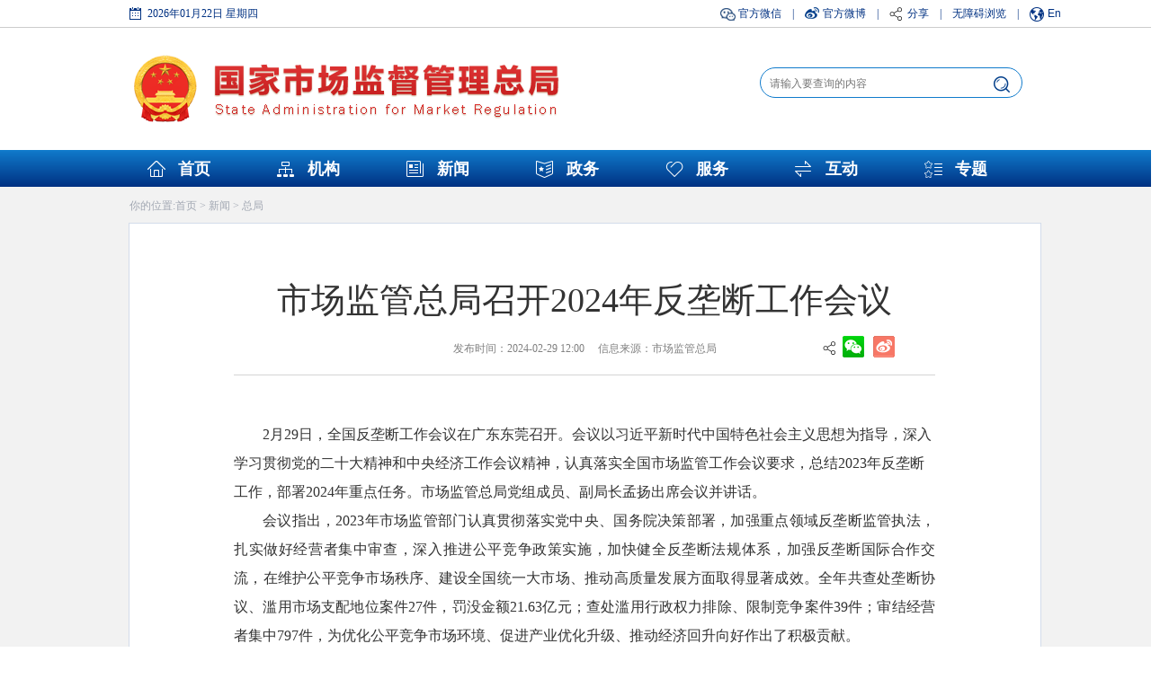

--- FILE ---
content_type: text/html; charset=utf-8
request_url: https://www.samr.gov.cn/xw/zj/art/2024/art_3ef9557a3078498dbbfdf1f6f40ead5e.html
body_size: 3687
content:
<!DOCTYPE html>
<html>
<head>
    <meta charset="utf-8">
    <meta name="renderer" content="webkit">
    <meta http-equiv="X-UA-Compatible" content="IE=Edge,chrome=1">
    <meta http-equiv="Cache-Control" content="no-cache">
    <meta http-equiv="pragma" content="no-cache">
    <meta http-equiv="expires" content="0">
	<meta name="viewport" content="width=1300, initial-scale=0.66" />
    
</meta></meta></meta></meta></meta></meta><script src="/cms_files/default/script/jslib/jquery.js"></script>
 <script src="/cms_files/default/script/jslib/jquery.cookie.js"></script>
 <script src="/cms_files/default/script/layui/layui.all.js"></script>
 <script src="/cms_files/default/script/layui/layer/layer.js"></script>
 <script src="/script/webglobal.js"></script>
 <script src="/plugins/libs/require.js"></script>
 <script src="/plugins/libs/load.js"></script>
 <script src="/script/webgray.js"></script>
 <link rel="stylesheet" href="/cms_files/default/css/iconfont.css" />
<link rel="stylesheet" href="/cms_files/default/script/layui/css/layui.css" />
<title>市场监管总局召开2024年反垄断工作会议</title>
<meta name="ColId" content="39cd9de1f309431483ef3008309f39ca">
<meta name="SiteName" content="国家市场监督管理总局">
<meta name="SiteDomain" content="www.samr.gov.cn">
<meta name="SiteIDCode" content="bm30000012">
<meta name="ColumnName" content="总局">
<meta name="ColumnType" content="总局">
<meta name="ArticleTitle" content="市场监管总局召开2024年反垄断工作会议">
<meta name="PubDate" content="2024-05-07 10:02">
<meta name="ContentSource" content="市场监管总局">
<meta name="Keywords" content="市场,竞争,反垄断,监管,会议">
<meta name="Author" content="">
<meta name="Description" content="2月29日，全国反垄断工作会议在广东东莞召开。会议以习近平新时代中国特色社会主义思想为指导，深入学习贯彻党的二十大精神和中央经济工作会议精神，认真落实全国市场监管工作会议要求，总结2023年反垄断工作，部署2024年重点任务。市场监管总局党组成员、副局长孟扬出席会议并讲话。">
<meta name="Url" content="/xw/zj/art/2024/art_3ef9557a3078498dbbfdf1f6f40ead5e.html">
<meta name="server" content="/xw/zj/art/2024/art_3ef9557a3078498dbbfdf1f6f40ead5e.html">
<meta name="MakeTime" content="2025-09-01 12:07:44">

<meta id="pagetype" content="1">
</meta></meta></meta></meta></meta></meta></meta></meta></meta></meta></meta></meta></meta></meta></meta></meta></head>
<body class="wzy-wrapper" style="overflow-x:hidden;min-width:1300px;"><div id='barrierfree_container'>
<link href="/cms_files/webguojiashichangjianduguanlizongju/tplobject/defaultSet/98c5c4a5460f4813814b12c8664e43e6/images/ty_base.css" type="text/css" rel="stylesheet">
<script src="/cms_files/filemanager/1647978232/script/20219/38f212bad55a43e0b3ff68546154536f.js" type="text/javascript" charset="utf-8"></script>
<div class="xilanboxbg">
    <div class="Second_banner">
        <ul>
<li>你的位置:<a href="/index.html">首页</a> > 
<a href="/xw/index.html">新闻</a> > 
<a href="/xw/zj/index.html">总局</a>
</li>        </ul>
    </div>
    <div class="Three_xilan_01">
        <div class="Three_xilan_02">
<ul>
	
	<li class="Three_xilan_03">市场监管总局召开2024年反垄断工作会议</li>
	
	<li class="Three_xilan_04" style="position:relative;">
		发布时间：2024-02-29 12:00    
		信息来源：市场监管总局
		<div class="share" style="position:absolute;right:0px;top:20px;">
			<div class="mainShareDiv_24" style="background:url(/cms_files/webguojiashichangjianduguanlizongju/tplobject/defaultSet/54139fb85e484b83a2366df78fb43b7f/images/icon_16.jpg) no-repeat 0 0; width:125px;">
				<div id="gwdShare_con_1" style="top:-10px;right:40px;">
					<div id="gwdshare" class="gwdshare_t gwds_tools_24 get-codes-gwdshare">
						<a class="gwds_weixin" style="margin:-1px 3px 0px 3px; background:url(/cms_files/webguojiashichangjianduguanlizongju/tplobject/defaultSet/54139fb85e484b83a2366df78fb43b7f/images/weix.png) no-repeat; background-position:2px 5px !important" title="微信" href="#"> </a>
						<a class="gwds_tsina" style="margin:-1px 3px 0px 3px; background:url(/cms_files/webguojiashichangjianduguanlizongju/tplobject/defaultSet/54139fb85e484b83a2366df78fb43b7f/images/xlweibo.png) no-repeat; background-position:2px 5px !important" title="新浪微博" href="#"> </a>
						<a class="gwds_people people MoreShareLink_24" style="margin:-1px 3px 0px 3px;display:none; background:url(/cms_files/webguojiashichangjianduguanlizongju/tplobject/defaultSet/54139fb85e484b83a2366df78fb43b7f/images/rmweibo.png) no-repeat; background-position:2px 5px !important" title="人民微博" href="#"> </a>
					</div>
				</div>
			</div>
		</div>

	</li>
	<!--<li class="Three_xilan_04">【字体：<a class="bigtxt" href="javascript:void(0)">大</a> <a class="normaltxt" href="javascript:void(0)">中</a><a class="littletxt" href="javascript:void(0)"> 小</a>】  <a href="#">打印本页</a></li>-->
	<li class="Search_content_dw"></li>
	<li class="Three_xilan_05"></li>
	<li class="Three_zjld_dw02"></li>
</ul>
<div class="Three_xilan_07 article-pagenation" id="zoom">
	<p style="text-align: left; text-indent: 2em;">2月29日，全国反垄断工作会议在广东东莞召开。会议以习近平新时代中国特色社会主义思想为指导，深入学习贯彻党的二十大精神和中央经济工作会议精神，认真落实全国市场监管工作会议要求，总结2023年反垄断工作，部署2024年重点任务。市场监管总局党组成员、副局长孟扬出席会议并讲话。</p><p style="text-indent: 2em;">会议指出，2023年市场监管部门认真贯彻落实党中央、国务院决策部署，加强重点领域反垄断监管执法，扎实做好经营者集中审查，深入推进公平竞争政策实施，加快健全反垄断法规体系，加强反垄断国际合作交流，在维护公平竞争市场秩序、建设全国统一大市场、推动高质量发展方面取得显著成效。全年共查处垄断协议、滥用市场支配地位案件27件，罚没金额21.63亿元；查处滥用行政权力排除、限制竞争案件39件；审结经营者集中797件，为优化公平竞争市场环境、促进产业优化升级、推动经济回升向好作出了积极贡献。</p><p style="text-indent: 2em;">会议强调，要围绕讲政治、强监管、促发展、保安全工作总思路，紧扣高质量发展这一首要任务，聚焦加快建设全国统一大市场这个重点，做好2024年反垄断工作，进一步强化竞争政策基础地位，创新反垄断监管方式、提升监管效能。深入开展整治市场分割、地方保护突出问题维护公平竞争市场秩序专项行动。纵深推进民生领域反垄断执法专项行动。切实做好互联网平台反垄断监管，促进平台经济有序竞争创新发展。持续提升经营者集中审查质效，增强经济活跃度，促进要素资源合理流动和高效配置。提升公平竞争治理能力，全面落实公平竞争审查制度，健全反垄断制度规则，促进企业合规，激发市场活力，支持各类经营主体平等参与市场竞争。加强重点领域和区域市场竞争状况评估。强化全社会公平竞争理念，推进反垄断国际交流和务实合作。加强反垄断监管执法队伍建设，深化行风建设，做到严格规范公正文明执法，为构建新发展格局、推动高质量发展作出新贡献。</p><p style="text-indent: 2em;">北京、上海、浙江、山东、湖北、广东等6个省（市）市场监管部门有关负责同志在会上作交流发言。各省、自治区、直辖市和新疆生产建设兵团市场监管部门分管负责同志、相关处室负责同志，总局有关司局和直属单位负责同志参加会议。</p>
</div>
<ul class="contentLeft0102box">

</ul>

<script>
$(function(){
$(".Three_xilan_07 img").each(function(){
$(this).removeAttr("title");
})
})

</script>
<script>
var authorizedReadUnitId = "9a724878090948f79d7768c88b696eb2";
</script><script id="9a724878090948f79d7768c88b696eb2" src="/cms_files/default/script/AuthorizedRead/unitbuild.js?v=4.2.10.39-samr-U1" webId="29e9522dc89d4e088a953d8cede72f4c" parseType="bulid" url="/api-gateway/jpaas-publish-server/front/page/build/unit" queryData="{&quot;parseType&quot;:&quot;bulid&quot;,&quot;webId&quot;:&quot;29e9522dc89d4e088a953d8cede72f4c&quot;,&quot;tplSetId&quot;:&quot;5c30fb89ae5e48b9aefe3cdf49853830&quot;,&quot;pageType&quot;:&quot;article&quot;,&quot;tagId&quot;:&quot;文章正文2&quot;,&quot;editType&quot;:&quot;null&quot;,&quot;pageId&quot;:&quot;3ef9557a3078498dbbfdf1f6f40ead5e&quot;}"></script>
            <div class="dw"></div>
        </div>
        <div class="dw"></div>
    </div>
</div>

<script src="/cms_files/filemanager/1647978232/script/20219/466a76174f304c2e84af828399aa954e.js" type="text/javascript" charset="utf-8"></script><script src="/cms_files/webguojiashichangjianduguanlizongju/tplobject/defaultSet/98c5c4a5460f4813814b12c8664e43e6/images/ty_base.js"></script>
</link><script src="/cms_files/filemanager/1647978232/script/juba/jubascript.js?v=4.2.10.39-samr-U1"></script>
 </div></body>
</html>

--- FILE ---
content_type: text/html; charset=utf-8
request_url: https://www.samr.gov.cn/wzpz/gwybm/index.html?sjs14317593398
body_size: 2405
content:
<!DOCTYPE html>
<html>
<head>
    <meta charset="utf-8">
    <meta http-equiv="Cache-Control" content="no-cache">
    <meta http-equiv="X-UA-Compatible" content="IE=Edge,chrome=1">
    <meta http-equiv="pragma" content="no-cache">
    <meta http-equiv="expires" content="0">
    
</meta></meta></meta></meta></meta><script src="/cms_files/default/script/jslib/jquery.js"></script>
 <script src="/cms_files/default/script/jslib/jquery.cookie.js"></script>
 <script src="/cms_files/default/script/layui/layui.all.js"></script>
 <script src="/cms_files/default/script/layui/layer/layer.js"></script>
 <script src="/script/webglobal.js"></script>
 <script src="/plugins/libs/require.js"></script>
 <script src="/plugins/libs/load.js"></script>
 <script src="/script/webgray.js"></script>
 <link rel="stylesheet" href="/cms_files/default/css/iconfont.css" />
<link rel="stylesheet" href="/cms_files/default/script/layui/css/layui.css" />
<title>国务院部门</title>
<meta name="ColId" content="48d114cfb675450ea74414e08ca2b3b9">
<meta name="SiteName" content="国家市场监督管理总局">
<meta name="SiteDomain" content="www.samr.gov.cn">
<meta name="SiteIDCode" content="bm30000012">
<meta name="ColumnName" content="国务院部门">
<meta name="ColumnType" content="国务院部门">
<meta name="ColumnDescription" content="">
<meta name="ColumnKeywords" content="国务院部门">
<meta name="server" content="www.samr.gov.cn/wzpz/gwybm/index.html">
<meta name="MakeTime" content="2025-09-30 16:49:38">

<meta id="pagetype" content="2">
</meta></meta></meta></meta></meta></meta></meta></meta></meta></meta></meta></head>

<body class="hd-wrapper"><div id='barrierfree_container'>
<script id="dataArry">
    var gwybm = [{'title':'外交部','url':'https://www.fmprc.gov.cn/web/'},{'title':'国防部','url':'http://www.mod.gov.cn/'},{'title':'国家发展和改革委员会','url':'https://www.ndrc.gov.cn/'},{'title':'教育部','url':'http://www.moe.gov.cn/'},{'title':'科学技术部','url':'https://www.most.gov.cn/index.html'},{'title':'工业和信息化部','url':'https://www.miit.gov.cn/'},{'title':'国家民族事务委员会','url':'https://www.neac.gov.cn/'},{'title':'公安部','url':'https://www.mps.gov.cn/'},{'title':'国家安全部','url':'javascript:;'},{'title':'民政部','url':'https://www.mca.gov.cn/'},{'title':'司法部','url':'http://www.moj.gov.cn/'},{'title':'财政部','url':'http://www.mof.gov.cn/index.htm'},{'title':'人力资源和社会保障部','url':'http://www.mohrss.gov.cn/'},{'title':'自然资源部','url':'https://www.mnr.gov.cn/'},{'title':'生态环境部','url':'https://www.mee.gov.cn/'},{'title':'住房和城乡建设部','url':'https://www.mohurd.gov.cn/'},{'title':'交通运输部','url':'https://www.mot.gov.cn/'},{'title':'水利部','url':'http://www.mwr.gov.cn/'},{'title':'农业农村部','url':'http://www.moa.gov.cn/'},{'title':'商务部','url':'http://www.mofcom.gov.cn/'},{'title':'文化和旅游部','url':'https://www.mct.gov.cn/'},{'title':'国家卫生健康委员会','url':'http://www.nhc.gov.cn/'},{'title':'退役军人事务部','url':'http://www.mva.gov.cn/'},{'title':'应急管理部','url':'https://www.mem.gov.cn/'},{'title':'中国人民银行','url':'http://www.pbc.gov.cn/'},{'title':'审计署','url':'https://www.audit.gov.cn/'},{'title':'国家语言文字工作委员会','url':'http://www.moe.gov.cn/jyb_sy/China_Language/'},{'title':'国家航天局','url':'http://www.cnsa.gov.cn/'},{'title':'国家原子能机构','url':'http://www.caea.gov.cn/'},{'title':'国家外国专家局','url':'/wzpz/gwybm/art/2021/art_4905bf6534ac48bbb5ad60e6bce0ed8b.html'},{'title':'国家海洋局','url':'/wzpz/gwybm/art/2021/art_508e2794778b49788bef154f1cf95987.html'},{'title':'国家核安全局','url':'https://nnsa.mee.gov.cn/'},{'title':'国家乡村振兴局','url':'/wzpz/gwybm/art/2023/art_000bdf52fdac428a897088c67beb76f8.html'},{'title':'国务院国有资产监督管理委员会','url':'http://www.sasac.gov.cn/'},{'title':'海关总署','url':'http://www.customs.gov.cn/'},{'title':'国家税务总局','url':'http://www.chinatax.gov.cn/'},{'title':'国家市场监督管理总局','url':'https://www.samr.gov.cn/'},{'title':'国家金融监督管理总局','url':'https://www.nfra.gov.cn/'},{'title':'中国证券监督管理委员会','url':'http://www.csrc.gov.cn/'},{'title':'国家广播电视总局','url':'http://www.nrta.gov.cn/'},{'title':'国家体育总局','url':'https://www.sport.gov.cn/'},{'title':'国家信访局','url':'https://www.gjxfj.gov.cn/gjxfj/index.htm'},{'title':'国家统计局','url':'http://www.stats.gov.cn/'},{'title':'国家知识产权局','url':'https://www.cnipa.gov.cn/'},{'title':'国家国际发展合作署','url':'http://www.cidca.gov.cn/'},{'title':'国家医疗保障局','url':'http://www.nhsa.gov.cn/'},{'title':'国务院参事室','url':'http://www.counsellor.gov.cn/'},{'title':'国家机关事务管理局','url':'http://www.ggj.gov.cn/'},{'title':'国家反垄断局','url':'javascript:;'},{'title':'国家认证认可监督管理委员会','url':'http://www.cnca.gov.cn/'},{'title':'国家标准化管理委员会','url':'http://www.sac.gov.cn/'},{'title':'国家新闻出版署（国家版权局）','url':'https://www.nppa.gov.cn/'},{'title':'国家宗教事务局','url':'https://www.sara.gov.cn/'},{'title':'国务院研究室','url':'https://www.gov.cn/guoqing/2018-06/22/content_5300522.htm'},{'title':'国务院侨务办公室','url':'https://www.gqb.gov.cn/'},{'title':'国务院港澳事务办公室','url':'https://www.hmo.gov.cn/'},{'title':'国务院台湾事务办公室','url':'http://www.gwytb.gov.cn/'},{'title':'国家互联网信息办公室','url':'http://www.cac.gov.cn/'},{'title':'国务院新闻办公室','url':'http://www.scio.gov.cn/index.htm'},{'title':'新华通讯社','url':'http://203.192.6.89/xhs/'},{'title':'中国科学院','url':'https://www.cas.cn/'},{'title':'中国社会科学院','url':'http://www.cass.cn/'},{'title':'中国工程院','url':'https://www.cae.cn/'},{'title':'国务院发展研究中心','url':'https://www.drc.gov.cn/default.aspx'},{'title':'中央广播电视总台','url':'javascript:;'},{'title':'中国气象局','url':'https://www.cma.gov.cn/'},{'title':'国家行政学院','url':'https://www.ccps.gov.cn/'},{'title':'国家粮食和物资储备局','url':'http://www.lswz.gov.cn/'},{'title':'国家能源局','url':'http://www.nea.gov.cn/'},{'title':'国家数据局','url':'https://www.nda.gov.cn/'},{'title':'国家国防科技工业局','url':'http://www.sastind.gov.cn/'},{'title':'国家烟草专卖局','url':'http://www.tobacco.gov.cn/gjyc/index.shtml'},{'title':'国家移民管理局','url':'https://www.nia.gov.cn/'},{'title':'国家林业和草原局','url':'http://www.forestry.gov.cn/'},{'title':'国家铁路局','url':'http://www.nra.gov.cn/'},{'title':'中国民用航空局','url':'http://www.caac.gov.cn/index.html'},{'title':'国家邮政局','url':'https://www.spb.gov.cn/'},{'title':'国家文物局','url':'http://www.ncha.gov.cn/'},{'title':'国家中医药管理局','url':'http://www.natcm.gov.cn/'},{'title':'国家疾病预防控制局','url':'https://www.ndcpa.gov.cn/'},{'title':'国家矿山安全监察局','url':'https://www.chinamine-safety.gov.cn/'},{'title':'国家消防救援局','url':'https://www.119.gov.cn/'},{'title':'国家外汇管理局','url':'http://www.safe.gov.cn/'},{'title':'国家药品监督管理局','url':'https://www.nmpa.gov.cn/'},];var zwzfEnd="";
</script><script src="/cms_files/filemanager/1647978232/script/juba/jubascript.js?v=4.2.10.39-samr-U2"></script>
 </div></body>
</html>

--- FILE ---
content_type: text/html; charset=utf-8
request_url: https://www.samr.gov.cn/wzpz/jgsj/index.html?sjs70518220410
body_size: 1362
content:
<!DOCTYPE html>
<html>
<head>
    <meta charset="utf-8">
    <meta http-equiv="Cache-Control" content="no-cache">
    <meta http-equiv="X-UA-Compatible" content="IE=Edge,chrome=1">
    <meta http-equiv="pragma" content="no-cache">
    <meta http-equiv="expires" content="0">
    
</meta></meta></meta></meta></meta><script src="/cms_files/default/script/jslib/jquery.js"></script>
 <script src="/cms_files/default/script/jslib/jquery.cookie.js"></script>
 <script src="/cms_files/default/script/layui/layui.all.js"></script>
 <script src="/cms_files/default/script/layui/layer/layer.js"></script>
 <script src="/script/webglobal.js"></script>
 <script src="/plugins/libs/require.js"></script>
 <script src="/plugins/libs/load.js"></script>
 <script src="/script/webgray.js"></script>
 <link rel="stylesheet" href="/cms_files/default/css/iconfont.css" />
<link rel="stylesheet" href="/cms_files/default/script/layui/css/layui.css" />
<title>机关司局</title>
<meta name="ColId" content="b119853b2e1f47b6bc9c978b0f587cfe">
<meta name="SiteName" content="国家市场监督管理总局">
<meta name="SiteDomain" content="www.samr.gov.cn">
<meta name="SiteIDCode" content="bm30000012">
<meta name="ColumnName" content="机关司局">
<meta name="ColumnType" content="机关司局">
<meta name="ColumnDescription" content="">
<meta name="ColumnKeywords" content="机关司局">
<meta name="server" content="www.samr.gov.cn/wzpz/jgsj/index.html">
<meta name="MakeTime" content="2025-04-01 10:23:44">

<meta id="pagetype" content="2">
</meta></meta></meta></meta></meta></meta></meta></meta></meta></meta></meta></head>

<body class="hd-wrapper"><div id='barrierfree_container'>
<script id="dataArry">
    var gwybm = [{'title':'法规司','url':'/fgs/index.html'},{'title':'执法稽查局','url':'/zfjcj/index.html'},{'title':'登记注册局','url':'/djzcj/index.html'},{'title':'信用监督管理司','url':'/xyjgs/index.html'},{'title':'竞争政策协调司','url':'/jzxts/index.html'},{'title':'反垄断执法一司','url':'/fldys/'},{'title':'反垄断执法二司','url':'/fldes/index.html'},{'title':'价格监督检查和反不正当竞争局','url':'/jjj/index.html'},{'title':'网络交易监督管理司','url':'/wljys/index.html'},{'title':'广告监督管理司','url':'/ggjgs/index.html'},{'title':'质量发展局','url':'/zlfzj/index.html'},{'title':'产品质量安全监督管理司','url':'/zljds/index.html'},{'title':'食品安全协调司','url':'/spxts/index.html'},{'title':'食品生产经营安全监督管理司','url':'/spscs/index.html'},{'title':'餐饮食品安全监督管理司','url':'/spjys/index.html'},{'title':'特殊食品安全监督管理司','url':'/tssps/index.html'},{'title':'食品安全抽检监测司','url':'/spcjs/index.html'},{'title':'特种设备安全监察局','url':'/tzsbj/index.html'},{'title':'计量司','url':'/jls/index.html'},{'title':'标准技术管理司','url':'/bzjss/index.html'},{'title':'标准创新管理司','url':'/bzcxs/index.html'},{'title':'认证监督管理司','url':'/rzjgs/index.html'},{'title':'认可与检验检测监督管理司','url':'/rkjcs/index.html'},{'title':'新闻宣传司','url':'/xwxcs/index.html'},{'title':'科技和信息化司','url':'/kjxxhs/index.html'},{'title':'国际合作司（港澳台办公室）','url':'/gjhzs/index.html'},{'title':'离退休干部办公室','url':'/ltb/index.html'},];var zwzfEnd="";
</script><script src="/cms_files/filemanager/1647978232/script/juba/jubascript.js?v=4.2.10.32"></script>
 </div></body>
</html>

--- FILE ---
content_type: text/css
request_url: https://www.samr.gov.cn/cms_files/webguojiashichangjianduguanlizongju/tplobject/defaultSet/98c5c4a5460f4813814b12c8664e43e6/images/ty_base.css
body_size: 7092
content:
@charset "UTF-8";
/* CSS Document */
body,fieldset,h1,h2,h3,h4,h5,h6,html,legend span,li,p,ul{margin:0;padding:0;}
body{overflow-x:hidden;}

/*html5*/
article,aside,dialog,figure,footer,header,menu,nav,section{display:block;}
li,ol,ul{list-style:none;}
*{margin:0 auto;padding:0;}
img{border:0;}
a{text-decoration:none;font-family:"微软雅黑","Myriad Set Pro","Helvetica Neue",Helvetica,Arial,sans-serif;}
input,textarea{overflow:auto;outline:0;border:none;background-color:transparent;}
.dw{clear:both;}
img{vertical-align: baseline;}

/*动画效果*/
/* 旋转180 */
.ico-rotate{-webkit-transition: -webkit-transform 0.4s ease-out;-moz-transition: -moz-transform 0.4s ease-out;-o-transition: -o-transform 0.4s ease-out;-ms-transition: -ms-transform 0.4s ease-out;}
a:hover .ico-rotate{-webkit-transform: rotateZ(180deg);-moz-transform: rotateZ(180deg);-o-transform: rotateZ(180deg);-ms-transform: rotateZ(180deg);transform: rotateZ(180deg);}
/* 震颤 */
a:hover .ico-shake{-webkit-animation:shake 1s ease;-moz-animation:shake 1s ease;-ms-animation:shake 1s ease;animation:shake 1s ease;}
@-webkit-keyframes shake{0%,100%{-webkit-transform:translateX(0);} 10%,30%,50%,70%,90%{-webkit-transform:translateX(-10px);} 20%,40%,60%,80%{-webkit-transform:translateX(10px);}}
@-moz-keyframes shake{0%,100%{-moz-transform:translateX(0);} 10%,30%,50%,70%,90%{-moz-transform:translateX(-10px);} 20%,40%,60%,80%{-moz-transform:translateX(10px);}}
@-ms-keyframes shake{0%,100%{-ms-transform:translateX(0);} 10%,30%,50%,70%,90%{-ms-transform:translateX(-10px);} 20%,40%,60%,80%{-ms-transform:translateX(10px);}}
@keyframes shake{0%,100%{transform:translateX(0);} 10%,30%,50%,70%,90%{transform:translateX(-10px);} 20%,40%,60%,80%{transform:translateX(10px);}}
/* 翻入-Y轴 */
a:hover .ico-flipinY{-webkit-animation:flipinY 1.5s ease-out backwards;-moz-animation:flipinY 1.5s ease-out backwards;-ms-animation:flipinY 1.5s ease-out backwards;animation:flipinY 1.5s ease-out backwards;}
@-webkit-keyframes flipinY{0%{-webkit-transform:perspective(400px) rotateY(90deg);opacity:0;} 40%{-webkit-transform:perspective(400px) rotateY(-10deg);} 70%{-webkit-transform:perspective(400px) rotateY(10deg);} 100%{-webkit-transform:perspective(400px) rotateY(0);opacity:1
                                                                                                                                                                                                                   ;}}
@-moz-keyframes flipinY{0%{-moz-transform:perspective(400px) rotateY(90deg);opacity:0;} 40%{-moz-transform:perspective(400px) rotateY(-10deg);} 70%{-moz-transform:perspective(400px) rotateY(10deg);} 100%{-moz-transform:perspective(400px) rotateY(0);opacity:1;}}
@-ms-keyframes flipinY{0%{-ms-transform:perspective(400px) rotateY(90deg);opacity:0;} 40%{-ms-transform:perspective(400px) rotateY(-10deg);} 70%{-ms-transform:perspective(400px) rotateY(10deg);} 100%{-ms-transform:perspective(400px) rotateY(0);opacity:1;}}
@keyframes flipinY{0%{transform:perspective(400px) rotateY(90deg);opacity:0;} 40%{transform:perspective(400px) rotateY(-10deg);} 70%{transform:perspective(400px) rotateY(10deg);} 100%{transform:perspective(400px) rotateY(0);opacity:1;}}
/* 淡入-从右 */
a:hover .ico-fadeinR{-webkit-animation:fadeinR 1s ease-out backwards;-moz-animation:fadeinR 1s ease-out backwards;-ms-animation:fadeinR 1s ease-out backwards;animation:fadeinR 1s ease-out backwards;}
@-webkit-keyframes fadeinR{0%{opacity:0;-webkit-transform:translateX(20px);} 100%{opacity:1;-webkit-transform:translateX(0);}}
@-moz-keyframes fadeinR{0%{opacity:0;-moz-transform:translateX(20px);} 100%{opacity:1;-moz-transform:translateX(0);}}
@-ms-keyframes fadeinR{0%{opacity:0;-ms-transform:translateX(20px);} 100%{opacity:1;-ms-transform:translateX(0);}}
@keyframes fadeinR{0%{opacity:0;transform:translateX(20px);} 100%{opacity:1;transform:translateX(0);}}
/* 弹入 */
a:hover .ico-bouncein{-webkit-animation:bouncein 1s ease-out backwards;-moz-animation:bouncein 1s ease-out backwards;-ms-animation:bouncein 1s ease-out backwards;animation:bouncein 1s ease-out backwards;}
@-webkit-keyframes bouncein{0%{opacity:0;-webkit-transform:scale(0.3);} 50%{opacity:1;-webkit-transform:scale(1.05);} 70%{-webkit-transform:scale(0.9);} 100%{-webkit-transform:scale(1);}}
@-moz-keyframes bouncein{0%{opacity:0;-moz-transform:scale(0.3);} 50%{opacity:1;-moz-transform:scale(1.05);} 70%{-moz-transform:scale(0.9);} 100%{-moz-transform:scale(1);}}
@-ms-keyframes bouncein{0%{opacity:0;-ms-transform:scale(0.3);} 50%{opacity:1;-ms-transform:scale(1.05);} 70%{-ms-transform:scale(0.9);} 100%{-ms-transform:scale(1);}}
@keyframes bouncein{0%{opacity:0;transform:scale(0.3);} 50%{opacity:1;transform:scale(1.05);} 70%{transform:scale(0.9);} 100%{transform:scale(1);}}
/* 闪烁 */
a:hover .ico-flash{-webkit-animation:flash 1s ease;-moz-animation:flash 1s ease;-ms-animation:flash 1s ease;animation:flash 1s ease;}
@-webkit-keyframes flash{0%,50%,100%{opacity:1;} 25%,75%{opacity:0;}}
@-moz-keyframes flash{0%,50%,100%{opacity:1;} 25%,75%{opacity:0;}}
@-ms-keyframes flash{0%,50%,100%{opacity:1;} 25%,75%{opacity:0;}}
@keyframes flash{0%,50%,100%{opacity:1;} 25%,75%{opacity:0;}}
/* 淡入-从下 */
a:hover .ico-fadeinB{-webkit-animation:fadeinB 1s ease-out backwards;-moz-animation:fadeinB 1s ease-out backwards;-ms-animation:fadeinB 1s ease-out backwards;animation:fadeinB 1s ease-out backwards;}
@-webkit-keyframes fadeinB{0%{opacity:0;-webkit-transform:translateY(20px);} 100%{opacity:1;-webkit-transform:translateY(0);}}
@-moz-keyframes fadeinB{0%{opacity:0;-moz-transform:translateY(20px);} 100%{opacity:1;-moz-transform:translateY(0);}}
@-ms-keyframes fadeinB{0%{opacity:0;-ms-transform:translateY(20px);} 100%{opacity:1;-ms-transform:translateY(0);}}
@keyframes fadeinB{0%{opacity:0;transform:translateY(20px);} 100%{opacity:1;transform:translateY(0);}}



.Second_banner{  width:1013px; height:40px; line-height:40px;margin:0 auto;}
.Second_banner li{ font-size:12px; color:#a1a7b2; float:left; padding-right:8px;}
.Second_banner li a{color:#a1a7b2;}

/*栏目页*/
.Second_news_0101bg,
.Second_news_0201bg,
.Second_news_0701bg,
.Second_news_0301,
.Second_news_0401bg,
.Second_zhw_0501bg,
.Second_zhw_0503bg,
.Three_zhnlist_03{background:#d42b2b; }
.lmy-wrapper .Three_zhnlist_01{ font-size:16px; font-weight:bold; width:995px; height:36px; border:1px solid #dedede; position:relative; border-top:1px solid #d42b2b; background:#f7f7f7; padding-left:18px;clear: both;margin:0 auto;}
.lmy-wrapper .Three_zhnlist_more{ position:absolute; right:11px; top:3px;  width:12px; height:30px; background:url(zhnlist_img_02.png) no-repeat center; cursor:pointer;}
.lmy-wrapper .Three_zhnlist_02{ width:1013px;margin:0 auto;}
.lmy-wrapper .Three_zhnlist_0201{ float:left; width:70%; font-size:14px; height:28px; line-height:28px; background:url(ico4.png) no-repeat left center; padding-left:10px;  overflow: hidden; white-space: nowrap; text-overflow: ellipsis;}
.lmy-wrapper .Three_zhnlist_0201 a{ color:#333;}
.lmy-wrapper .Three_zhnlist_03{ height:36px; color:#fff; font-size:16px; font-weight:bold; line-height:36px; text-align:center; padding:0 14px; float:left;padding-top:1px;margin-top:-1px;}
.lmy-wrapper .Three_zhnlist_03 a{ color:#fff;}
.lmy-wrapper .Three_zhnlist_dw01{ height:10px;}
.lmy-wrapper .nav04Left02_content{ font-size:14px; width:80%; float:left; background:url(ico4.png) no-repeat left center; padding-left:14px; height:26px; line-height:26px;}
.lmy-wrapper .nav04Left02_content:hover{background:url(ico4.1.png) no-repeat left center;}
.lmy-wrapper .nav04Left02_content a{ color:#333; display:block; white-space:nowrap; overflow:hidden; text-overflow:ellipsis; }
.lmy-wrapper .nav04Left02_content a:hover{ color:#1a92ff;}
.lmy-wrapper .nav04Left02_content br{display:none;}
.lmy-wrapper .nav04Left02_content div{display:inline;}
.lmy-wrapper .nav04Left02_contenttime{ float:right; font-size:12px; color:#999; height:26px; line-height:26px;}
.lmy-wrapper .Three_zhnlist02_dw01{ height:30px; background:url(search_img_03.png) repeat-x left center; width:1013px;margin:0 auto;}
.lmy-wrapper .Second_fuw_0202_fy{ height:50px; clear:both; width:668px; text-align:center; padding-top:7px;margin:0 auto;}
.lmy-wrapper .aoutheight{ position:relative;height:auto !important;}
.lmy-wrapper .Second_fuw_0202dw{ clear:both; height:14px;}
.lmy-wrapper .Second_fuw_0202_fy01{ width:72px; height:25px; line-height:25px; border:1px solid #d2d2d2; background:#ebebeb;}
.lmy-wrapper .Second_fuw_0202_fy td{ color:#505050; font-size:14px; text-align:center; height:25px; line-height:25px; cursor:default}
.lmy-wrapper .Second_fuw_0202_fy a{ color:#505050;}
.lmy-wrapper .Second_fuw_0202_fy01 input{color:#505050;}
.lmy-wrapper .Second_fuw_0202_fy01 a{ color:#505050;}
.lmy-wrapper .Second_fuw_0202_fy02{ width:17px;}
.lmy-wrapper .Second_fuw_0202_fydw{ width:10px;}
.lmy-wrapper .Second_fuw_0202_fy02bg{ background:url(fuw_img_01.jpg) repeat-x left center; height:25px; width:17px; color:#fff !important; }
.lmy-wrapper .Second_fuw_0202_fy03{ height:25px; width:33px; border:1px solid #d2d2d2; background:#ebebeb;}
.lmy-wrapper .Second_fuw_0202_fy03 input{ width:33px;  height:25px;}
.lmy-wrapper .Second_fuw_0202_fy04{ width:80px;}
.lmy-wrapper .Second_fuw_0202_fy05{ width:20px;}


/*文章页*/
.wzy-wrapper .xilanboxbg{ width:100%; background:#f2f2f2;}
.wzy-wrapper .Three_xilan_01{ width:1013px; border:1px solid #d3dcea; background:#fff;margin:0 auto;}
.wzy-wrapper .Three_xilan_02{ width:780px; padding-top:60px; padding-bottom:60px;margin:0 auto;word-break: break-all;}
.wzy-wrapper .Three_xilan_03{ font-size:38px; color:#333; text-align:center;width:100%; font-family:'微软雅黑'}
.wzy-wrapper .Three_xilan_04{ font-size:12px !important; color:#808080; width:100%; text-align:center; padding-top:20px;position:relative;}
.wzy-wrapper .Three_xilan_04 *{ font-size:12px !important;}
.wzy-wrapper .Three_xilan_04 a{ color:#808080}
.wzy-wrapper .Three_xilan_05{ height:0; width:100%; border-top:1px solid #d4d4d4; }
.wzy-wrapper .Three_xilan_06{ height:333px; text-align:center; padding-top:20px;}
.wzy-wrapper .Three_xilan_06 img { width:500px;}
.wzy-wrapper .Three_xilan_07{ font-size:14px; color:#333; padding:50px 0; line-height:24px; text-align:justify;text-justify:inter-ideograph;line-height: 200%;font-size: 12pt;font-family:'宋体';}
.wzy-wrapper .Three_xilan_07 p{line-height: 200%;font-size: 12pt;font-family:'宋体';}
.wzy-wrapper .Three_xilan_08{float:left;position:relative;width:98px;margin-top: 20px;}
.wzy-wrapper .Three_xilan_08 ul{ font-size:0;}
.wzy-wrapper .Three_xilan_0801{font-size: 20px !important;font-weight:bold;color:#313131;text-align:center;width:98px;height:24px;line-height: 24px !important;font-family: "Microsoft YaHei" !important;}
.wzy-wrapper .Three_xilan_0802{ height:3px; width:98px; background:#de1f1a;}
.wzy-wrapper .Three_xilan_0803{ background:#4d4d4d; height:1px; width:780px; clear:both;}
.wzy-wrapper .Search_content_dw{ height:20px; clear:both;}



/*机构*/
.jg-wrapper .Second_jg_01{position:relative;clear:both;padding-left:0;width:1013px;height:36px;border:1px solid #dedede;border-top:1px solid #d42b2b;background:#f7f7f7;font-weight:700;font-size:16px;margin:0 auto;}
.jg-wrapper .Second_jg_0101{float:left;width:90px;height:36px;background:#d42b2b;color:#fff;text-align:center;font-weight:700;font-size:18px;line-height:36px;}
.jg-wrapper .Second_jg_0101 a{color:#fff;}
.jg-wrapper .Second_jg_02{padding-top:12px;width:1013px;margin:0 auto;}
.jg-wrapper .Second_jg_02Left{float:left;width:48%;}
.jg-wrapper .Second_jg_02Left01{padding-left:23px;height:34px;color:#333;text-align:left;font-size:16px;line-height:34px;}
.jg-wrapper .Second_jg_02Left01 a{color:#fff;}
.jg-wrapper .Second_jg_02Left02{text-align:center;}
.jg-wrapper .Second_jg_02Right{float:right;width:48%;}
.jg-wrapper .Second_jg_more{top:3px;height:36px;}
.jg-wrapper .Second_bszn_0401,.Second_jg_0301,.Second_jg_0302,.Second_nblist_0401,.zb_Right_05,.zb_Right_0501{float:left;padding:0 9px;height:36px;color:#666;font-weight:400;font-size:18px;line-height:36px;}
.jg-wrapper .Second_jg_0301 a{color:#666;font-weight:700;}
.jg-wrapper .Second_jg_0301color{background:#d42b2b;}
.jg-wrapper .Second_jg_0301color a{color:#fff;}
.jg-wrapper .Second_jg_03_contentbox{overflow-y:scroll;padding:25px 18px;width:975px;height:238px;border:1px solid #ccc;border-top:none;background:url(jg_img_01.jpg) repeat;color:#3d424c;font-size:12pt;line-height:2;margin:0 auto;}
.jg-wrapper .Second_jg_03_contentbox p{font-size:12pt;line-height:2;font-family:'SimSun';}
.jg-wrapper #Second_jg_0301_content{overflow:hidden;padding:25px 18px;width:975px;height:238px;margin:0 auto;}
.jg-wrapper .Second_jg_dw{height:30px;}
.jg-wrapper .Second_jg_04 + .Second_jg_dw{height:25px;}
.jg-wrapper .Second_jg_04,.Second_jg_05{padding-top:10px;width:1013px;margin:0 auto;}
.jg-wrapper .Second_jg_0401,.Second_jg_0402{float:left;margin-right:15px;width:240px;height:40px;border:1px solid #dfe1e5;background:#f0f2f7;text-align:center;font-size:14px;line-height:20px;margin-bottom:5px;}
.jg-wrapper .Second_jg_0401 a{display:block;color:#666;padding:0 10px;}
.jg-wrapper .Second_jg_0402{height:40px;line-height:20px;}
.jg-wrapper .Second_jg_dw01{clear:both;height:5px;}
.jg-wrapper .Second_jg_dw02{clear:both;height:10px;}
.jg-wrapper .Second_jg_0401:hover{background:#2b8ff8;}
.jg-wrapper .Second_jg_0401 a:hover{display:block;color:#fff;}
.jg-wrapper .Second_jg_05{clear:both;padding-bottom:50px;}
.jg-wrapper .Second_jg_0501{float:left;margin-right:12.5px;width:88px;height:30px;border:1px solid #dfe1e5;background:#f0f2f7;text-align:center;font-size:14px;line-height:30px;}
.jg-wrapper .Second_jg_0501 a{display:block;color:#666;}
.jg-wrapper .Second_jg_0501:hover{background:#2b8ff8;}
.jg-wrapper .Second_jg_0501 a:hover{display:block;color:#fff;}


/*机构-详情页*/
.jg-list-box{ width: 1013px; background: #fff; clear: both; padding-bottom: 30px; margin-bottom: 20px;margin-left:auto;margin-right:auto;}
.jg-list-left{ float: left; width: 700px;}
.jg-wrapper .Three_zhnlist_01{ font-size:16px; font-weight:bold; height:36px; border:1px solid #dedede; position:relative; border-top:1px solid #d42b2b; background:#f7f7f7; padding-left:18px; clear:both;}
.jg-wrapper .Three_zhnlist_03{ height:36px; color:#fff; font-size:16px; font-weight:bold; line-height:36px; text-align:center; padding:0 14px; float:left;padding-top:1px;margin-top:-1px;}
.jg-wrapper .Three_zhnlist_03 a{ color:#fff;}
.jg-list-right{ float:right; width: 280px;}
.jg-list-right-1{ width: 244px; margin: 0 auto;}
.jg-list-right-1 li{ height: 43px; line-height: 43px; width: 244px; background: #023e8a; font-size: 16px; color: #fff; text-align: center; margin: 20px 0; cursor: pointer;}
.jg-list-right-1-hover{background: #4a6fa7 !important;color:#fff;}
.jg-list-right-1-hover a{color:#fff;}
.jg-list-left-1{ font-size: 14px; color: #333; line-height: 24px; padding: 20px 18px;}
.jg-list-left-1 ul{ height:200px; clear: both;}
.jg-list-left-2{ float:left; width: 146px;}
.jg-list-left-3{ float:right; width: 514px;}
.jg-list-title{font-size:18px; font-weight: bold; color:#333; position: relative; width: 450px; float: left; font-family:"黑体"}
.jg-list-title a{font-size:14px; color: #1a92ff; position: absolute; right:-70px; top:0px; font-weight: normal;}
.jg-list-title a:hover{ text-decoration: underline;}
.jg-list-title span{ font-size:14px; padding-left: 5px; font-weight: normal !important;font-family:"宋体"}
.jg-list-text{ padding-top: 10px; font-size: 14px; line-height: 24px; height:170px; display: -webkit-box; -webkit-box-orient: vertical;-webkit-line-clamp: 7; overflow: hidden; text-indent: 2em; clear: both;}
.jg-list-line{ clear:both; height: 1px; border-bottom: 1px dashed #b1b8cb; margin: 40px 0;}
.jg-xq-left{float:left; width: 280px;}
.jg-xq-left img{ margin-top:20px;}
.jg-xq-left li{ text-align: center; font-family:'微软雅黑',"Myriad Set Pro","Helvetica Neue","Helvetica","Arial","sans-serif"}
.jg-xqy-wrapper .jq-xq-1{ height: 43px; line-height: 43px; width: 244px; background: #023e8a; font-size: 16px; color: #fff; text-align: center; /*margin: 20px 0;*/ cursor: pointer; margin-left: 16px;margin-top: 16px;}
.jg-xq-right{ float:right; width: 700px;}
.jq-xq-text-1{ font-size:20px; color: #1a92ff; padding-top: 20px; padding-left: 18px;}
.jq-xq-text-1 span{ font-size:16px; color: #333; padding-left: 15px;}
.jq-xq-text-2{ font-size:14px; text-indent: 2em; padding-top: 20px;}
.jq-xq-text-3{ font-size:14px; line-height: 30px; padding-top: 10px;}
.jg-xq-text-4{font-size:14px; line-height: 24px; color: #333; padding-top: 20px; padding-left: 18px; padding-right: 18px; }
.totop{position:fixed;right:30px;bottom:100px;display:block;width:48px;height:48px;background:url(gotop.png) no-repeat center;-webkit-transition: all 0.2s ease-in-out;}
.totop:hover{background:url(gotop-hover.png) no-repeat center;}
.jg-xq-right-1{ }
.contentLeft0102{ width:80%; float:left; font-size:14px; height:28px; line-height:28px; background:url(ico4.png) no-repeat left center; padding-left:15px;  overflow: hidden; white-space: nowrap; text-overflow: ellipsis;}
.contentLeft0102:hover{background-image:url(ico4.1.png);}
.contentLeft0102 img{ display:inline-block; margin-left:10px;}
.contentLeft0102 a{ color:#333; display:block;  overflow: hidden; white-space: nowrap; text-overflow: ellipsis;}
.contentLeft0102 a:hover{ color:#1a92ff; text-decoration:underline; display:block; }


/*新闻*/
.news_lunimgbox{ width:1013px; clear:both;margin:0 auto;}
.news_lunimgLeft{ width:516px; height:300px; float:left;}
.news_lunimgLeft01{width:516px; }
.news_lunimgLeft02{width:516px; height:300px;}
.news_lunimgRight{ width:496px; height:300px; float:left;}
.Second_news_01,.Second_news_04box,.Second_zhw_02,.Second_zhw_0401,.Second_fuw_08_01,.Second_hud_0101,.Second_zht_0101{ font-size:16px; font-weight:bold; width:496px; height:36px; border:1px solid #dedede; position:relative; border-top:1px solid #d42b2b; background:#f7f7f7; padding-left:0px;}
.Second_news_0101,.Second_news_0201,.Second_news_0204,.Second_news_0301,.Second_news_0401,.Second_zhw_0501,.Second_zhw_0503,.Second_news_0701{ width:90px; height:36px; color:#fff; font-size:18px; font-weight:bold; line-height:36px; text-align:center; float:left;padding:0 10px;padding-top: 1px;margin-top: -1px;}
.Second_news_0204{ font-weight:normal;color:#666;width:2px;}
.Second_news_0101 a{ color:#666}
.Second_news_0101bg a{ color:#fff;}
.Second_news_0101_content,.Second_news_0201_content,.Second_news_0701_content{width:476px;  padding-left:18px; padding-top:20px; height:255px;}
.Second_news_02{ width:1013px;margin:0 auto;}
.Second_news_02Left{ width:496px; float:left;}
.Second_news_0201 a{ color:#666}
.Second_news_0201bg a{ color:#fff;}
.Second_news_0701 a{ color:#666}
.Second_news_0701bg a{ color:#fff;}
.Second_news_dw{ height:30px; clear:both;}
.Second_news_02Right{ float:right; width:496px;}
.Second_news_0301 a{ color:#fff;}
.Second_news_0301_content{width:476px; padding-top:20px; height:255px; padding-left:18px;}
.Second_news_0302Left{ width:130px; height:100px; overflow:hidden; float:left;}
.Second_news_0302Left img{width:130px; height:100px;}
.Second_news_0302Right{ float:left; width:330px; padding-left:16px; height:100px; overflow:hidden;}
.Second_news_0303{ font-size:18px; }
.Second_news_0303 a{color:#4c4c4c; width:100%;  overflow: hidden; white-space: nowrap; text-overflow: ellipsis;display:block;}
.Second_news_0303 br{display:none;}
.Second_news_0304{ width:100%; height:20px; line-height:20px;}
.Second_news_0304 span{ font-size:12px; color:#b2b2b2;}
.Second_news_03line{ background:url(news_img_03.png) repeat-x left center; height:14px; width:100%;}
.Second_news_0305{ font-size:12px; position:relative; line-height:20px;}
.Second_news_0305more{ position:absolute; right:0; bottom:-20px; font-size:12px;}
.Second_news_0305more a{ color:#107bcc !important;}
.Second_news_0305 a{ color:#666;}
.Second_news_03dw{ height:20px; clear:both;}
.Second_news_04,.Second_news_04box{ width:1013px; padding-left:0 !important;margin:0 auto;}
.Second_news_0401 a{ color:#666;}
.Second_news_0401bg a{ color:#fff;}
.Second_news_04dw{ height:5px;}
.Second_news_0401_content{ clear:both; overflow:hidden; position:relative;}
.Second_news_0401_content01,.Second_news_0402_content01{ float:left; width:324px; height:230px; overflow:hidden; margin-right:20px;*margin-right:20px;_margin-right:20px; position:relative;}
.Second_news_0401_content01 img{ height:230px; width:324px;}
.Second_news_0401_content02 img{ height:230px; width:324px;}
.Second_news_0401_content01N img{ height:230px; width:324px;}
.Second_news_0401_contentimg{ }
.Second_news_0401_contentpre,.Second_news_0402_contentpre{ background:url(news_img_01h.png) no-repeat center; height:36px; width:36px; position:absolute; z-index:99; top:40%; left:10px; cursor:pointer;}
.Second_news_0401_contentnext,.Second_news_0402_contentnext{ background:url(news_img_02h.png) no-repeat center; height:36px; width:36px; position:absolute; z-index:99; top:40%; right:10px; cursor:pointer;}
.Second_news_0401_contentpreH,.Second_news_0402_contentpreH{background:url(news_img_01.png) no-repeat center;}
.Second_news_0401_contentnextH,.Second_news_0402_contentnextH{background:url(news_img_02.png) no-repeat center;}
.Second_news_0401_content01text{ background:rgba(0, 0, 0, 0.8)!important;
    filter:Alpha(opacity=80); background:#000; /*　使用IE专属滤镜实现IE背景透明*/; position:absolute;  color:#fff; padding-left:3%; white-space:nowrap; overflow:hidden; text-overflow:ellipsis; height:30px; line-height:30px; width:97%; bottom:0;}
.Second_news_0401_content01text p{ position:relative !important;}
.Second_news_0401_content01text a{color:#ffffff;}
.Second_news_04{ padding-bottom:40px;}

.bf{ position:absolute; font-size:50px; color:#fff; top:30%; left:50%; width:60px; height:60px; margin-left:-30px;}
.bf a{color:#fff;}
.bf01{ position:absolute; font-size:30px; color:#fff; top:30%; left:50%; width:24px; height:24px; margin-left:-12px;}
.bf01 a{color:#fff;}

.news_lunimgLeft01{width:516px;}
.contentLeft0102box{clear:both;font-size:0;}
.contentLeft0102time{float:right;height:30px;color:#999;font-size:14px;line-height:30px;}


/*图片轮播*/
.imgneNew{position:relative;clear:both;overflow:initial;padding-top:0;width:1013px;}
.imgLeft{position:relative;z-index:1;float:left;overflow:hidden;padding-top:1px;width:667px;height:347px;}
.area{position:relative;overflow:hidden;width:668px;cursor:pointer;}
.qq{z-index:200;display:none;}
.prevBtn{position:absolute;top:45%;left:10px;display:block;BACKGROUND:url(news_img_01h.png) no-repeat;HEIGHT:36px;WIDTH:36px;}
.nextBtn{position:absolute;top:45%;right:10px;display:block;background:url(news_img_02h.png) no-repeat;HEIGHT:36px;WIDTH:36px;}
.js{margin:0 auto;POSITION:relative;WIDTH:668px;HEIGHT:347px;}
.imgtext01{position:absolute;bottom:0;width:100%;height:40px;background:rgba(0,0,0,.8)!important;background:#000;filter:Alpha(opacity=60);}
.imgtext0101{position:relative;float:left;display:block;overflow:hidden;padding-left:5px;width:80%;height:40px;color:#fff;text-overflow:ellipsis;white-space:nowrap;line-height:40px;}
.imgtext0101 a{color:#fff;}
.jsNav{position:absolute;right:0;bottom:10px;}
.jsNav a{float:left;display:inline;display:block;margin-right:6px;width:20px;height:20px;background:url(dot.png) no-repeat center;color:#000;text-align:center;font-size:14px;line-height:20px;}
.jsNav .imgSelected{background:url(dot1.png) no-repeat center;color:#fff;}



.Second_zhw_01,.Second_zhw_04{clear:both;width:1013px;margin:0 auto;}
.Second_zhw_01Left{float:left;width:668px;}
.Second_zhw_02{width:668px;}
.Second_zhw_0201,.Second_zhw_0401a{float:left;margin-right:0;width:90px;height:36px;background:#d42b2b;color:#fff;text-align:center;font-weight:700;font-size:18px;line-height:36px;}
.Second_zhw_0201 a{color:#fff;}
.Second_fuw_0202,.Second_fuw_0602,.Second_fuw_dw,.Second_zhw_0202,.Second_zhw_0203,.Second_zhw_0402{float:left;width:90px;height:36px;color:#fff;text-align:center;font-weight:700;font-size:16px;line-height:36px;}
.Second_zhw_0202 a{color:#666;}
.Second_fuw_0202 a{color:#666;}
.Second_fuw_0602 a{color:#666;}
.Second_zhw_0203{width:2px;color:#666;}
.Second_zhw_0202bg a{color:#107bcc;}
.Second_fuw_0202bg a{color:#107bcc;}
.Second_fuw_0602bg a{color:#107bcc;}
.Second_fuw_0202bg,.Second_fuw_0602bg,.Second_zhw_0202bg{background:url(zhw_img_01.png) no-repeat center bottom;}
.Second_fuw_0602_content,.Second_zhw_0202_content,.Second_zhw_0501_content,.Second_zhw_0503_content{padding-top:14px;height:200px;}
.Second_zhw_01Right{float:right;width:324px;}
.Second_zhw_03{height:38px;background:#d42b2b;text-align:center;font-weight:700;font-size:18px;line-height:38px;}
.Second_zhw_03 a{color:#fff;}
.Second_zhw_0301,.Second_zhw_0302,.Second_zhw_0303,.Second_zhw_0304{float:left;padding-top:102px;width:160px;height:26px;border:1px solid #ececec;text-align:center;font-size:14px;}
.Second_zhw_0301 a{display:block;color:#242424;}
.Second_zhw_0302 a{color:#242424;}
.Second_zhw_0303 a{color:#242424;}
.Second_zhw_0304 a{color:#242424;}
.Second_zhw_0302{border-left:none;}
.Second_zhw_0303{border-top:none;}
.Second_zhw_0304{border-top:none;border-left:none;}
.Second_zhw_0302H{border-left:none;}
.Second_zhw_0303H{border-top:none;}
.Second_zhw_0304H{border-top:none;border-left:none;}
.Second_zhw_0401{width:668px;}
.Second_zhw_0402 a{color:#666;}
.Second_zhw_0402bg a{color:#107bcc;}
.Second_zhw_0402bg{background:url(zhw_img_01.png) no-repeat center bottom;}
.Second_zhw_0402_content{padding-top:14px;height:240px;}
.Second_zhw_0401a a{color:#fff;}
.Second_zhw_0403{width:200px;}
.Second_zhw_0402_content,.Second_zhw_05{width:1013px;}
.Second_zhw_0402_contentLeft,.Second_zhw_05Left{float:left;width:640px;}
.Second_zhw_0402_contentRight,.Second_zhw_05Right{float:right;width:640px;}
.Second_zhw_0501 a{color:#666;}
.Second_zhw_05{padding-bottom:50px;}
.Second_zhw_0501bg a{color:#fff;}
.Second_zhw_0503 a{color:#666;}
.Second_zhw_0503bg a{color:#fff;}
.Second_zhw_0601{float:right;width:324px;}
.Second_zhw_0601{position:relative;padding:0;width:324px;height:36px;border:1px solid #dedede;border-top:1px solid #d42b2b;background:#f7f7f7;font-weight:700;font-size:16px;}
.Second_zhw_0601a{float:left;margin-right:0;width:105px;height:36px;background:#d42b2b;color:#fff;text-align:center;font-weight:700;font-size:18px;line-height:36px;}
.Second_zhw_0601a a{color:#fff;}
.Second_zhw_0602{float:left;width:105px;height:36px;color:#fff;text-align:center;font-weight:700;font-size:16px;line-height:36px;}
.Second_zhw_0602 a{color:#666;}
.Second_zhw_0602bg{background:url(zhw_img_01.png) no-repeat center bottom;}
.Second_zhw_0602_content{padding-top:14px;height:240px;}
.Second_zhw_0602_contentLeft{float:left;padding-top:20px;padding-left:23px;}



/*互动*/
.Second_hud_01{clear:both;width:1013px;margin:0 auto;}
.Second_hud_01Left{float:left;width:668px;}
.Second_hud_0101{width:668px;}
.Second_hud_0102{clear:both;padding-top:20px;width:668px;height:180px;}
.Second_hud_0102Left{float:left;width:120px;height:90px;}
.Second_hud_0102Right{float:left;padding-left:25px;width:523px;}
.Second_hud_0103{padding-top:3px;padding-bottom:3px;padding-left:30px;width:437px;background:url(hud_img_01.png) no-repeat left center;color:#4c4c4c;font-size:18px;}
.Second_hud_0103 a{color:#4c4c4c;white-space: nowrap;text-overflow: ellipsis;display: inline-block;max-width: 100%;overflow: hidden;}
.Second_hud_0103z{background:url(hud_img_02.png) no-repeat left 5px;}
.Second_hud_0104,.Second_hud_0105{padding-top:13px;color:grey;font-size:12px;line-height:18px;}
.Second_hud_0104 a{color:#4c4c4c;white-space: nowrap;text-overflow: ellipsis;display: inline-block;max-width: 100%;overflow: hidden;}
.Second_hud_0105{padding-top:4px;}
.Second_hud_01Right{float:right;width:324px;}
.hd-wrapper .Second_hud_02{margin:0 auto;}
.Second_hud_02,.Second_hud_02_content,.Second_hud_04{padding-top:20px;width:298px;}
.Second_hud_0201{position:relative;float:left;width:95px;height:28px;border:1px solid #dadada;background:#ededed;color:#7e7e7e;text-align:center;font-size:14px;font-size:14px;line-height:28px;cursor:pointer;}
.Second_hud_0202{width:95px;height:28px;background:url(hud_img_02.jpg) repeat-x left center;color:#fff;}
.Second_hud_0202img{position:absolute;bottom:-6px;left:50%;margin-left:-6.5px;width:13px;height:6px;}
.Second_hud_02_content{clear:both;padding-top:5px;}
.Second_hud_03{padding-top:10px;width:302px;height:129px;text-align:center;}
.Second_hud_0301{padding:0 16px;width:258px;color:#fff;font-weight:700;font-size:16px;line-height:20px;}
.Second_hud_0301 a{color:#fff;}
.Second_hud_0302{padding:0 16px;padding-top:15px;width:258px;color:#7f7f7f;text-align:left;text-indent:2em;font-size:12px;line-height:20px;}
.Second_hud_0302 a{color:#7f7f7f;}
.Second_fuw_03dw{clear:both;height:20px;}
.Second_hud_04{text-align:center;}
.Second_hud_01dw{height:50px;}
.Second_hud_0301bg{height:36px;border:1px solid #dedede;border-top:1px solid #d42b2b;background:#f7f7f7;}
.Second_hud_wyly{float:left;margin-left:18px;width:90px;height:36px;font-size:16px;line-height:36px;}
.Second_hud_wyly a{color:#107bcc;}
.Second_hud_wyly a:hover{color:#333;}
.Second_hud_04 a{color:#fff;}
.hud01{float:left;width:145px;height:34px;background:#004283;font-size:14px;line-height:34px;}
.hud02{float:right;width:145px;height:34px;background:#004283;font-size:14px;line-height:34px;}
.doctitle{float:left;margin:2px;padding-left:15px;width:67%;border:1px dashed #666;}
.doctitle a{color:#333;font-size:15px;line-height:36px;white-space: nowrap;overflow: hidden;display: inline-block;max-width: 100%;text-overflow: ellipsis;}
.doctitle a:hover{color:#1a92ff;}
.doctime{float:left;margin:2px;width:20%;border:1px dashed #666;text-align:center;}
.tim{color:grey;font-size:13px;font-family:'宋体';line-height:36px;}
.docstatus{float:left;margin:2px;width:9%;border:1px dashed #666;text-align:center;}
.stu{color:grey;font-size:13px;font-family:'宋体';line-height:36px;}
.hd-wrapper .Second_news_0101,
.hd-wrapper .Second_news_0201,
.hd-wrapper .Second_news_0204,
.hd-wrapper .Second_news_0301,
.hd-wrapper .Second_news_0401,
.hd-wrapper .Second_zhw_0501,
.hd-wrapper .Second_zhw_0503,
.hd-wrapper .Second_news_0701{width:auto;padding-left:20px;padding-right:20px;}

/*专题*/
.Second_zht_01{clear:both;width:1013px;margin:0 auto;}
.Second_zht_0101{width:1011px;}
.Second_zht_0101 .Second_news_0301{width:auto;padding-left:20px;padding-right:20px;}
.Second_zht_0101 a{color:#fff;}
.Second_zht_0101Left{z-index:1;float:left;width:688px;}
#Second_zht_02{position:relative;z-index:1;float:left;width:100%;height:260px;}
#Second_zht_02{position:relative;display:block;margin:0;padding:0;width:100%;height:260px;list-style:none;}
#Second_zht_0201 li{position:absolute;display:block;margin:0;padding:0;width:100%;height:100%;list-style:none;}
#Second_zht_0201 li a{display:block;width:100%;height:100%;text-indent:-9999px;}
#pagination_zt{position:absolute;bottom:5px;left:50%;z-index:9900;display:block;margin:0;padding:5px 15px 5px 0;list-style:none;}
#pagination_zt li{float:left;display:block;margin-left:15px;width:10px;height:10px;border-radius:5px;background:#fff;list-style:none;opacity:.5;}
#pagination_zt li a{display:block;margin:0;padding:0;width:100%;height:100%;text-indent:-9999px;}
#pagination_zt li.current{background:#0092ce;}
.Second_zht_0101Right{float:right;padding:0 15px;padding-top:14px;width:294px;}
.Second_zht_0101dw{height:26px;color:#333;line-height:26px;}
.Second_zht_0102dw{height:28px;line-height:28px;font-size:14px;}
.Second_zht_03Left{position:relative;float:left;overflow:hidden;width:299px;height:259px;}
.Second_zht_03Right{float:left;width:712px;}
.Second_zht_0301{position:relative;float:left;width:252px;height:129px;border:1px solid #e6e6e6;border-top:none;background:#fff;}
.Second_zht_0301sj{position:relative;float:left;width:236px;height:129px;border:1px solid #e6e6e6;border-top:none;background:#fff;}
.Second_zht_0302{border-right:none;border-left:none;background:#fafbfc;}
.Second_zht_0301img{position:absolute;right:6px;bottom:15px;}
.Second_zht_0301 a{display:block;padding-top:15px;padding-left:18px;width:218px;height:114px;color:#242424;}
.Second_zht_0301sj a{padding-top:15px;padding-left:18px;width:218px;color:#242424;}
.Second_zht_03border{border-top:1px solid #e6e6e6;}
.Second_zht_04{position:absolute;top:25px;left:20px;color:#fff;font-size:28px;}
.Second_zht_0303 span{float:left;display:block;width:140px;font-size:14px;line-height:28px;}
.zt-wrapper .Second_news_0101,
.zt-wrapper .Second_news_0201,
.zt-wrapper .Second_news_0204,
.zt-wrapper .Second_news_0301,
.zt-wrapper .Second_news_0401,
.zt-wrapper .Second_zhw_0501,
.zt-wrapper .Second_zhw_0503,
.zt-wrapper .Second_news_0701{width:auto;padding-left:20px;padding-right:20px;}



/*通用调整*/
.jg-wrapper .contentLeft0102time,
.xw-wrapper .contentLeft0102time{font-size:12px;}


.pagination{width: 1013px;margin: 0 auto;text-align: center;padding-bottom: 8px;}
.Three_xilan_03_01{font-size:24px;color:#333;text-align:center;width:100%;font-family:'微软雅黑';margin-bottom:10px;}
.Three_xilan_03_02{font-size:24px;color:#333;text-align:center;width:100%;font-family:'微软雅黑';margin-top:10px;}



.Second_jg_centd-c{width: 49.7%;display: table;vertical-align: top;line-height:34px;display: inline-block;position: relative;box-sizing:border-box;}
.Second_jg_centd-l{width: 57px;padding-left: 23px;font-weight:bold;display: table-cell;text-align: center;}
.Second_jg_centd-r{display: table-cell;padding-right:24px;padding-left: 23px;}
.Second_jg_centd-c:nth-child(2n){padding-left:20px;}
.Second_jg_centd-c:nth-child(2n) .Second_jg_centd-r{padding-right:0;}
.jg-wrapper .Second_jg_0401:nth-child(4n){margin-right:0;}
.jg-xq-right-1{padding-top: 32px;font-size: 12pt;line-height: 2;font-family: SimSun;}
.prevBtn:hover { background:url(news_img_01.png) no-repeat;}
.nextBtn:hover { background:url(news_img_02.png) no-repeat;}




.gzlogo{text-align:center;height:60px;position: relative;top: 15px;}
.gzlogocon{height:60px;line-height:60px;font-size: 40px;font-family: '方正小标宋简体';color:#FF0004;width: 500px;background: url(gh.png) no-repeat;background-size: 60px;padding-left: 60px;margin: 0 auto;}
.gzdownload{height:38px;width:896px;}
.gzdownloadcon{font-family: '微软雅黑';height: 36px;line-height: 36px;text-align: center;float: right;font-size: 14px;color: #666;border: 1px solid #d2d2d2;width: 88px;margin-right:12px;}
.gzdownloadcon a{color:#666}
.gzblueline{border-bottom: 5px solid #015293;width: 1013px;position: relative;left: -116px; height: 12px;margin-bottom: 58px;}
.gzbluebotline{border-bottom: 5px solid #015293;width: 1013px;position: relative;left: -116px;    height: 70px;margin-bottom: 40px;}
.gzpub{text-align: right;font-size: 28px;font-family:'方正小标宋简体';color: #015293;line-height:40px;}
.gztitle{font-size: 28px !important;font-family: '方正小标宋简体' !important;line-height: 1.5 !important;text-align: center !important;}
.gztz{font-family: '仿宋' !important;font-size: 18px !important;text-align: center !important;padding-top: 18px !important;}
/*
.wzy-wrapper .Three_xilan_07 table{max-width:100% !important;table-layout:fixed;width:100%;}
.wzy-wrapper .Three_xilan_07 table tr,
.wzy-wrapper .Three_xilan_07 table td{width:auto !important;}
*/


.wzy-wrapper .Three_xilan_07 img{max-width:100%;height:auto !important;}
.wzy-wrapper .Three_xilan_07 h1,
.wzy-wrapper .Three_xilan_07 h2,
.wzy-wrapper .Three_xilan_07 h3,
.wzy-wrapper .Three_xilan_07 h4,
.wzy-wrapper .Three_xilan_07 h5,
.wzy-wrapper .Three_xilan_07 h6{font-weight: bold;}

--- FILE ---
content_type: application/javascript; charset=utf-8
request_url: https://www.samr.gov.cn/cms_files/filemanager/1647978232/script/juba/jubascript.js?v=4.2.10.39-samr-U1
body_size: 327
content:
var juba_uuid = "";(function(){ var juba = document.createElement("script");juba.type = "text/javascript";juba.async = true;juba.src = "https://www.cnca.gov.cn/api-gateway/jpaas-juba-front-server/sync/detailcollect.do?webid=29e9522dc89d4e088a953d8cede72f4c";var s = document.getElementsByTagName("script")[0];s.parentNode.insertBefore(juba,s);})();

--- FILE ---
content_type: application/javascript; charset=utf-8
request_url: https://www.samr.gov.cn/cms_files/filemanager/1647978232/script/20219/466a76174f304c2e84af828399aa954e.js
body_size: 6422
content:
document.writeln("<style>");
document.writeln("*{outline:0;}a:focus,a:link,a:visited,img:active,img:focus td:active,img:link,img:visited,li:focus a:active,li:link,li:visited,td:focus li:active,td:link,td:visited{outline:0;border:0;}");
document.writeln(".footer-box{ width:100%; background:#e8e8e8; border-top:1px solid #cb2222;}");
document.writeln(".footer-1{ position:relative; width:1013px; height: 72px;margin:0 auto;}");
document.writeln(".footer-title{ position:absolute; left:0; top:50%; margin-top: -17px; background:#cb2222; height:34px; line-height:34px; padding: 0 14px; font-size:20px; color:#fff; text-align:center; font-weight: bold;}");
document.writeln(".footer-links{ padding-left:140px; height: 36px; line-height: 36px;}");
document.writeln(".footer-links a{ display:inline-block; font-size:15px; color:#505b67; padding:0 17px;}");
document.writeln(".footer-2{ height:185px; background:#e8e8e8; padding-top:27px;border-top:1px solid #888;}");
document.writeln(".footer-2-1{ margin:0 auto;}");
document.writeln(".footer-2-1 li{ float:left; padding:0 10px;}");
document.writeln(".footer-2-1 li img{ margin-right:10px; margin-bottom:-2px;}");
document.writeln(".footer-2-1 li a{ font-size:14px; color:#333;}");
document.writeln(".footer-2-2{ margin:0 auto; clear:both; text-align:center; padding-top:38px;padding-right: 135px;}");
document.writeln(".footer-2-2 li { font-size:12px; color:#333;  line-height:28px;}");
document.writeln(".footer-img{ position:absolute;top:50px;left:auto;}");
document.writeln(".footerimgright{position:absolute; right:0; top:30px;left:auto;}");
document.writeln(".footer-2 .sama-box {width: 1013px;clear: both;position: relative;margin:0 auto;}");
document.writeln(".footer_con{margin:0 auto;width:400px;}");
document.writeln(".footer001 {width: 188px;height: 26px;line-height: 26px;float: left;padding-top: 6px;}");
document.writeln(".footer2{padding-left:140px;}");
document.writeln(".footer2 .footer2_list{padding-top:13px;padding-left:16px;height:39px;border-top:1px solid #bababa;}");
document.writeln(".footer2 .footer2_list li{float:left;margin-top:0;padding-right:15px;font-size:14px;font-family:\"微软雅黑\",\"宋体\";line-height:25px;}");
document.writeln(".footer2_1{height:36px;}");
document.writeln(".footer2_1 ul{padding-bottom:30px;height:auto;}");
document.writeln(".footer2_1 li{position:relative;float:left;margin:0;margin-right:10px;padding-right:9px;width:150px;height:auto;border:1px solid #888;text-align:left;font-size:15px;font-family:\"微软雅黑\",\"宋体\";}");
document.writeln(".footer2_1 li a{display:block;padding:2px 9px 10px 9px;height:16px;background:url(/cms_files/filemanager/1647978232/picture/20238/efe7baf83c474fb89b4712244c82d26a.png) no-repeat right 14px;color:#505b67;}");
document.writeln(".footer2_1 li #select_content6 a{height:auto;}");
document.writeln(".footer2_1 li.asect{background:#e5e5e5;}");
document.writeln(".footer2_1 li.asect a{background:url(/cms_files/filemanager/1647978232/picture/20238/b52236fb029948508234b1877348afcb.png) no-repeat right 14px;}");
document.writeln(".select_content{position:absolute;bottom:29px;display:none;padding:30px 20px 30px 35px;width:973px;height:160px;border:1px solid #888;background:#e5e5e5;}");
document.writeln("#select_content1{padding:10px!important;width:652px;height:253px;border:1px solid #888;left:-1px; padding-top:30px;_padding-top:23px;z-index:99;}");
document.writeln("#select_content1 .select_scroll_con{padding-top:10px;height:240px!important; height:158px; overflow-y:scroll; padding-bottom:5px; _height:157px;}");
document.writeln("#select_content1 .select_con1{ width:200px;}");
document.writeln("#select_content3{ left: -343px;width: 617px; padding-top: 20px; _padding-top:100px; height:223px; *left:-256px; z-index:99;}");
document.writeln("#select_content3 .select_con1{ width:200px;}");
document.writeln(".select_con{ height:auto;}");
document.writeln(".select_con1{margin:0; line-height:24px; float:left; white-space:nowrap;}");
document.writeln(".select_con1 a{ padding:0}");
document.writeln(".select_con div.select_con1_noline{ background:none !important}");
document.writeln(".footer2_1 li.asect .select_con a{ height:auto; background:none !important; padding-bottom:0 !important; padding:0; font-size:13px; color:#000 !important }");
document.writeln(".footer2_1 li.asect .select_con a:hover{ color:#398bdc !important}");
document.writeln(".footer-box table {border-collapse: separate;border-spacing: revert;}");
document.writeln(".layui-laypage span{margin-right:0!important;}");

/*******分享插件css*******/
document.writeln(".mainShareDiv_24{height: 32px;}");
document.writeln("#gwdShare_con_1{position: relative;float: right;}");
document.writeln("#gwdshare{z-index: 9999;float: left;text-align: left!important;zoom: 1;}");
document.writeln("#gwdshare a, #gwdshare_s a, #gwdshare_pop a {text-decoration: none;cursor: pointer;}");
document.writeln(".gwds_tools_24 a{width: 24px;height: 24px;display: block;float: left;padding: 3px 2px 3px 2px;}");
document.writeln("</style>");


document.writeln("<footer class=\"footer-box\" ergodic=\"footer\">");
document.writeln("    <div class=\"footer-1\">");
document.writeln("        <div class=\"footer-title\">相关链接</div>");
document.writeln("        <div class=\"footer-links\">");
document.writeln("            <ul style=\"overflow-x:inherit;\">");
document.writeln("                <li class=\"footer001\" style=\"width: 148px;\"><a href=\"http://www.gov.cn/\" target=\"_blank\"><img src=\"/cms_files/filemanager/1647978232/picture/20238/f5bb674431584f45974eef351085b3ec.png\" />中国政府网</a></li>");
document.writeln("                <li class=\"footer001\">");
document.writeln("                    <div class=\"footer_con\">");
document.writeln("                        <div class=\"footer2_1\">");
document.writeln("                            <ul>");
document.writeln("                                <li class=\"\">");
document.writeln("                                    <a href=\"javascript:void();\">国务院部门</a>");
document.writeln("                                    <div class=\"select_content\" id=\"select_content1\" style=\"display: none;\">");
document.writeln("                                        <div class=\"select_scroll_con\">");
document.writeln("                                            <div class=\"select_con select_con_gwybm\">");
/*
document.writeln("                                                <div class=\"select_con1\"><a rel=\"nofollow\" target=\"_blank\" href=\"https://www.fmprc.gov.cn/web/\">外交部</a></div>");
document.writeln("                                                <div class=\"select_con1\"><a rel=\"nofollow\" target=\"_blank\" href=\"http://www.mod.gov.cn/\">国防部</a></div>");
document.writeln("                                                <div class=\"select_con1\"><a rel=\"nofollow\" target=\"_blank\" href=\"https://www.ndrc.gov.cn/\">国家发展和改革委员会</a></div>");
document.writeln("                                                <div class=\"select_con1\"><a rel=\"nofollow\" target=\"_blank\" href=\"http://www.moe.gov.cn/\">教育部</a></div>");
document.writeln("                                                <div class=\"select_con1\"><a rel=\"nofollow\" target=\"_blank\" href=\"https://www.most.gov.cn/index.html\">科学技术部</a></div>");
document.writeln("                                                <div class=\"select_con1\"><a rel=\"nofollow\" target=\"_blank\" href=\"https://www.miit.gov.cn/\">工业和信息化部</a></div>");
document.writeln("                                                <div class=\"select_con1\"><a rel=\"nofollow\" target=\"_blank\" href=\"https://www.neac.gov.cn/\">国家民族事务委员会</a></div>");
document.writeln("                                                <div class=\"select_con1\"><a rel=\"nofollow\" target=\"_blank\" href=\"https://www.mps.gov.cn/\">公安部</a></div>");
document.writeln("                                                <div class=\"select_con1\"><a rel=\"nofollow\" href=\"javascript:;\">国家安全部</a></div>");
document.writeln("                                                <div class=\"select_con1\"><a rel=\"nofollow\" target=\"_blank\" href=\"https://www.mca.gov.cn/\">民政部</a></div>");
document.writeln("                                                <div class=\"select_con1\"><a rel=\"nofollow\" target=\"_blank\" href=\"http://www.moj.gov.cn/\">司法部</a></div>");
document.writeln("                                                <div class=\"select_con1 select_con1_noline\"><a rel=\"nofollow\" target=\"_blank\" href=\"http://www.mof.gov.cn/index.htm\">财政部</a></div>");
document.writeln("                                                <div class=\"select_con1\"><a rel=\"nofollow\" target=\"_blank\" href=\"http://www.mohrss.gov.cn/\">人力资源和社会保障部</a></div>");
document.writeln("                                                <div class=\"select_con1\"><a rel=\"nofollow\" target=\"_blank\" href=\"https://www.mnr.gov.cn/\">自然资源部</a></div>");
document.writeln("                                                <div class=\"select_con1\"><a rel=\"nofollow\" target=\"_blank\" href=\"https://www.mee.gov.cn/\">生态环境部</a></div>");
document.writeln("                                                <div class=\"select_con1\"><a rel=\"nofollow\" target=\"_blank\" href=\"https://www.mohurd.gov.cn/\">住房和城乡建设部</a></div>");
document.writeln("                                                <div class=\"select_con1\"><a rel=\"nofollow\" target=\"_blank\" href=\"https://www.mot.gov.cn/\">交通运输部</a></div>");
document.writeln("                                                <div class=\"select_con1\"><a rel=\"nofollow\" target=\"_blank\" href=\"http://www.mwr.gov.cn/\">水利部</a></div>");
document.writeln("                                                <div class=\"select_con1\"><a rel=\"nofollow\" target=\"_blank\" href=\"http://www.moa.gov.cn/\">农业农村部</a></div>");
document.writeln("                                                <div class=\"select_con1\"><a rel=\"nofollow\" target=\"_blank\" href=\"http://www.mofcom.gov.cn/\">商务部</a></div>");
document.writeln("                                                <div class=\"select_con1\"><a rel=\"nofollow\" target=\"_blank\" href=\"https://www.mct.gov.cn/\">文化和旅游部</a></div>");
document.writeln("                                                <div class=\"select_con1 select_con1_noline\"><a rel=\"nofollow\" target=\"_blank\" href=\"http://www.nhc.gov.cn/\">国家卫生健康委员会</a></div>");
document.writeln("                                                <div class=\"select_con1\"><a rel=\"nofollow\" href=\"http://www.mva.gov.cn/\" target=\"_blank\">退役军人事务部</a></div>");
document.writeln("                                                <div class=\"select_con1\"><a rel=\"nofollow\" target=\"_blank\" href=\"https://www.mem.gov.cn/\">应急管理部</a></div>");
document.writeln("                                                <div class=\"select_con1\"><a rel=\"nofollow\" target=\"_blank\" href=\"http://www.pbc.gov.cn/\">中国人民银行</a></div>");
document.writeln("                                                <div class=\"select_con1\"><a rel=\"nofollow\" target=\"_blank\" href=\"https://www.audit.gov.cn/\">审计署</a></div>");
document.writeln("                                                <div class=\"select_con1\"><a rel=\"nofollow\" target=\"_blank\" href=\"http://www.moe.gov.cn/jyb_sy/China_Language/\">国家语言文字工作委员会</a></div>");
document.writeln("                                                <div class=\"select_con1\"><a rel=\"nofollow\" target=\"_blank\" href=\"http://www.cnsa.gov.cn/\">国家航天局</a></div>");
document.writeln("                                                <div class=\"select_con1\"><a rel=\"nofollow\" target=\"_blank\" href=\"http://www.caea.gov.cn/\">国家原子能机构</a></div>");
document.writeln("                                                <div class=\"select_con1\"><a rel=\"nofollow\" href=\"javascript:;\">国家外国专家局</a></div>");
document.writeln("                                                <div class=\"select_con1\"><a rel=\"nofollow\" target=\"_blank\">国家海洋局</a></div>");
document.writeln("                                                <div class=\"select_con1\"><a rel=\"nofollow\" target=\"_blank\" href=\"https://nnsa.mee.gov.cn/\">国家核安全局</a></div>");
document.writeln("                                                <div class=\"select_con1\"><a rel=\"nofollow\" target=\"_blank\" href=\"https://www.nrra.gov.cn/\">国家乡村振兴局</a></div>");
document.writeln("                                                <div class=\"select_con1\"><a rel=\"nofollow\" target=\"_blank\" href=\"http://www.sasac.gov.cn/\">国务院国有资产监督管理委员会</a></div>");
document.writeln("                                                <div class=\"select_con1\"><a rel=\"nofollow\" target=\"_blank\" href=\"http://www.customs.gov.cn/\">海关总署</a></div>");
document.writeln("                                                <div class=\"select_con1\"><a rel=\"nofollow\" target=\"_blank\" href=\"http://www.chinatax.gov.cn/\">国家税务总局</a></div>");
document.writeln("                                                <div class=\"select_con1\"><a rel=\"nofollow\" target=\"_blank\" href=\"https://www.samr.gov.cn/\">国家市场监督管理总局</a></div>");
document.writeln("                                                <div class=\"select_con1\"><a rel=\"nofollow\" target=\"_blank\" href=\"http://www.cbirc.gov.cn/cn/view/pages/index/index.html\">国家金融监督管理总局</a></div>");
document.writeln("                                                <div class=\"select_con1\"><a rel=\"nofollow\" target=\"_blank\" href=\"http://www.csrc.gov.cn/\">中国证券监督管理委员会</a></div>");
document.writeln("                                                <div class=\"select_con1\"><a rel=\"nofollow\" target=\"_blank\" href=\"http://www.nrta.gov.cn/\">国家广播电视总局</a></div>");
document.writeln("                                                <div class=\"select_con1 select_con1_noline\"><a rel=\"nofollow\" target=\"_blank\" href=\"https://www.sport.gov.cn/\">国家体育总局</a></div>");
document.writeln("                                                <div class=\"select_con1\"><a rel=\"nofollow\" target=\"_blank\" href=\"https://www.gjxfj.gov.cn/gjxfj/index.htm\">国家信访局</a></div>");
document.writeln("                                                <div class=\"select_con1\"><a rel=\"nofollow\" target=\"_blank\" href=\"http://www.stats.gov.cn/\">国家统计局</a></div>");
document.writeln("                                                <div class=\"select_con1\"><a rel=\"nofollow\" target=\"_blank\" href=\"https://www.cnipa.gov.cn/\">国家知识产权局</a></div>");
document.writeln("                                                <div class=\"select_con1\"><a rel=\"nofollow\" target=\"_blank\" href=\"http://www.cidca.gov.cn/\">国家国际发展合作署</a></div>");
document.writeln("                                                <div class=\"select_con1\"><a rel=\"nofollow\" target=\"_blank\" href=\"http://www.nhsa.gov.cn/\">国家医疗保障局</a></div>");
document.writeln("                                                <div class=\"select_con1\"><a rel=\"nofollow\" target=\"_blank\" href=\"http://www.counsellor.gov.cn/\">国务院参事室</a></div>");
document.writeln("                                                <div class=\"select_con1\"><a rel=\"nofollow\" target=\"_blank\" href=\"http://www.ggj.gov.cn/\">国家机关事务管理局</a></div>");
document.writeln("                                                <div class=\"select_con1\"><a rel=\"nofollow\" href=\"javascript:;\">国家反垄断局</a></div>");
document.writeln("                                                <div class=\"select_con1\"><a rel=\"nofollow\" target=\"_blank\" href=\"http://www.cnca.gov.cn/\">国家认证认可监督管理委员会</a></div>");
document.writeln("                                                <div class=\"select_con1\"><a rel=\"nofollow\" target=\"_blank\" href=\"http://www.sac.gov.cn/\">国家标准化管理委员会</a></div>");
document.writeln("                                                <div class=\"select_con1\"><a rel=\"nofollow\" target=\"_blank\" href=\"https://www.nppa.gov.cn/\">国家新闻出版署</a><a rel=\"nofollow\" target=\"_blank\" href=\"https://www.ncac.gov.cn/\">（国家版权局）</a></div>");
document.writeln("                                                <div class=\"select_con1\"><a rel=\"nofollow\" target=\"_blank\" href=\"https://www.sara.gov.cn/\">国家宗教事务局</a></div>");
document.writeln("                                                <div class=\"select_con1\"><a rel=\"nofollow\" target=\"_blank\" href=\"https://www.gov.cn/guoqing/2018-06/22/content_5300522.htm\">国务院研究室</a></div>");
document.writeln("                                                <div class=\"select_con1\"><a rel=\"nofollow\" target=\"_blank\" href=\"https://www.gqb.gov.cn/\">国务院侨务办公室</a></div>");
document.writeln("                                                <div class=\"select_con1\"><a rel=\"nofollow\" target=\"_blank\" href=\"https://www.hmo.gov.cn/\">国务院港澳事务办公室</a></div>");
document.writeln("                                                <div class=\"select_con1\"><a rel=\"nofollow\" target=\"_blank\" href=\"http://www.gwytb.gov.cn/\">国务院台湾事务办公室</a></div>");
document.writeln("                                                <div class=\"select_con1\"><a rel=\"nofollow\" target=\"_blank\" href=\"http://www.cac.gov.cn/\">国家互联网信息办公室</a></div>");
document.writeln("                                                <div class=\"select_con1\"><a rel=\"nofollow\" target=\"_blank\" href=\"http://www.scio.gov.cn/index.htm\">国务院新闻办公室</a></div>");
document.writeln("                                                <div class=\"select_con1\"><a rel=\"nofollow\" target=\"_blank\" href=\"http://203.192.6.89/xhs/\">新华通讯社</a></div>");
document.writeln("                                                <div class=\"select_con1\"><a rel=\"nofollow\" target=\"_blank\" href=\"https://www.cas.cn/\">中国科学院</a></div>");
document.writeln("                                                <div class=\"select_con1\"><a rel=\"nofollow\" target=\"_blank\" href=\"http://www.cass.cn/\">中国社会科学院</a></div>");
document.writeln("                                                <div class=\"select_con1\"><a rel=\"nofollow\" target=\"_blank\" href=\"https://www.cae.cn/\">中国工程院</a></div>");
document.writeln("                                                <div class=\"select_con1\"><a rel=\"nofollow\" target=\"_blank\" href=\"https://www.drc.gov.cn/default.aspx\">国务院发展研究中心</a></div>");
document.writeln("                                                <div class=\"select_con1\"><a rel=\"nofollow\" href=\"javascript:;\">中央广播电视总台</a></div>");
document.writeln("                                                <div class=\"select_con1\"><a rel=\"nofollow\" target=\"_blank\" href=\"https://www.cma.gov.cn/\">中国气象局</a></div>");
document.writeln("                                                <div class=\"select_con1 select_con1_noline\"><a rel=\"nofollow\" target=\"_blank\" href=\"https://www.ccps.gov.cn/\">国家行政学院</a></div>");
document.writeln("                                                <div class=\"select_con1\"><a rel=\"nofollow\" target=\"_blank\" href=\"http://www.lswz.gov.cn/\">国家粮食和物资储备局</a></div>");
document.writeln("                                                <div class=\"select_con1\"><a rel=\"nofollow\" target=\"_blank\" href=\"http://www.nea.gov.cn/\">国家能源局</a></div>");
document.writeln("                                                <div class=\"select_con1\"><a rel=\"nofollow\" href=\"javascript:;\">国家数据局</a></div>");
document.writeln("                                                <div class=\"select_con1\"><a rel=\"nofollow\" target=\"_blank\" href=\"http://www.sastind.gov.cn/\">国家国防科技工业局</a></div>");
document.writeln("                                                <div class=\"select_con1\"><a rel=\"nofollow\" target=\"_blank\" href=\"http://www.tobacco.gov.cn/gjyc/index.shtml\">国家烟草专卖局</a></div>");
document.writeln("                                                <div class=\"select_con1\"><a rel=\"nofollow\" target=\"_blank\" href=\"https://www.nia.gov.cn//\">国家移民管理局</a></div>");
document.writeln("                                                <div class=\"select_con1\"><a rel=\"nofollow\" target=\"_blank\" href=\"http://www.forestry.gov.cn/\">国家林业和草原局</a></div>");
document.writeln("                                                <div class=\"select_con1\"><a rel=\"nofollow\" target=\"_blank\" href=\"http://www.nra.gov.cn/\">国家铁路局</a></div>");
document.writeln("                                                <div class=\"select_con1\"><a rel=\"nofollow\" target=\"_blank\" href=\"http://www.caac.gov.cn/index.html\">中国民用航空局</a></div>");
document.writeln("                                                <div class=\"select_con1\"><a rel=\"nofollow\" target=\"_blank\" href=\"https://www.spb.gov.cn/\">国家邮政局</a></div>");
document.writeln("                                                <div class=\"select_con1\"><a rel=\"nofollow\" target=\"_blank\" href=\"http://www.ncha.gov.cn/\">国家文物局</a></div>");
document.writeln("                                                <div class=\"select_con1 select_con1_noline\"><a rel=\"nofollow\" target=\"_blank\" href=\"http://www.natcm.gov.cn/\">国家中医药管理局</a></div>");
document.writeln("                                                <div class=\"select_con1\"><a rel=\"nofollow\" href=\"javascript:;\">国家疾病预防控制局</a></div>");
document.writeln("                                                <div class=\"select_con1\"><a rel=\"nofollow\" target=\"_blank\" href=\"https://www.chinamine-safety.gov.cn/\">国家矿山安全监察局</a></div>");
document.writeln("                                                <div class=\"select_con1\"><a rel=\"nofollow\" target=\"_blank\" href=\"https://www.119.gov.cn/\">国家消防救援局</a></div>");
document.writeln("                                                <div class=\"select_con1\"><a rel=\"nofollow\" target=\"_blank\" href=\"http://www.safe.gov.cn/\">国家外汇管理局</a></div>");
document.writeln("                                                <div class=\"select_con1\"><a rel=\"nofollow\" target=\"_blank\" href=\"https://www.nmpa.gov.cn/\">国家药品监督管理局</a></div>");
*/
document.writeln("                                            </div>");
document.writeln("                                        </div>");
document.writeln("                                    </div>");
document.writeln("                                </li>");
document.writeln("                                <li class=\"\">");
document.writeln("                                    <a href=\"javascript:void();\">机关司局</a>");
document.writeln("                                    <div class=\"select_content\" id=\"select_content3\" style=\"display: none;\">");
document.writeln("                                        <div class=\"select_scroll_con\">");
document.writeln("                                            <div class=\"select_con select_con_jgsj\">");
/*
document.writeln("  <div class=\"select_con1\"><a rel=\"nofollow\" target=\"_blank\" href=\"http://www.samr.gov.cn/zhghs/\">综合规划司</a></div>");
document.writeln("  <div class=\"select_con1\"><a rel=\"nofollow\" target=\"_blank\" href=\"http://www.samr.gov.cn/fgs/\">法规司</a></div>");
document.writeln("  <div class=\"select_con1\"><a rel=\"nofollow\" target=\"_blank\" href=\"http://www.samr.gov.cn/zfjcj/\">执法稽查局</a></div>");
document.writeln("  <div class=\"select_con1\"><a rel=\"nofollow\" target=\"_blank\" href=\"http://www.samr.gov.cn/djzcj/\">登记注册局</a></div>");
document.writeln("  <div class=\"select_con1\"><a rel=\"nofollow\" target=\"_blank\" href=\"http://www.samr.gov.cn/xyjgs/\">信用监督管理司</a></div>");
document.writeln("  <div class=\"select_con1\"><a rel=\"nofollow\" target=\"_blank\" href=\"http://www.samr.gov.cn/fldj/\">竞争政策协调司</a></div>");
document.writeln("  <div class=\"select_con1\"><a rel=\"nofollow\" target=\"_blank\" href=\"http://www.samr.gov.cn/fldj/\">反垄断执法一司</a></div>");
document.writeln("  <div class=\"select_con1\"><a rel=\"nofollow\" target=\"_blank\" href=\"http://www.samr.gov.cn/fldj/\">反垄断执法二司</a></div>");
document.writeln("  <div class=\"select_con1\"><a rel=\"nofollow\" target=\"_blank\" href=\"http://www.samr.gov.cn/jjj/\">价格监督检查和反不正当竞争局</a></div>");
document.writeln("  <div class=\"select_con1\"><a rel=\"nofollow\" target=\"_blank\" href=\"http://www.samr.gov.cn/wljys/\">网络交易监督管理司</a></div>");
document.writeln("  <div class=\"select_con1\"><a rel=\"nofollow\" target=\"_blank\" href=\"http://www.samr.gov.cn/ggjgs/\">广告监督管理司</a></div>");
document.writeln("  <div class=\"select_con1\"><a rel=\"nofollow\" target=\"_blank\" href=\"http://www.samr.gov.cn/zlfzj/\">质量发展局</a></div>");
document.writeln("  <div class=\"select_con1\"><a rel=\"nofollow\" target=\"_blank\" href=\"http://www.samr.gov.cn/zljds/\">产品质量安全监督管理司</a></div>");
document.writeln("  <div class=\"select_con1\"><a rel=\"nofollow\" target=\"_blank\" href=\"http://www.samr.gov.cn/spxts/\">食品安全协调司</a></div>");
document.writeln("  <div class=\"select_con1\"><a rel=\"nofollow\" target=\"_blank\" href=\"http://www.samr.gov.cn/spscs/\">食品生产安全监督管理司</a></div>");
document.writeln("  <div class=\"select_con1\"><a rel=\"nofollow\" target=\"_blank\" href=\"http://www.samr.gov.cn/spjys/\">餐饮食品安全监督管理司</a></div>");
document.writeln("  <div class=\"select_con1\"><a rel=\"nofollow\" target=\"_blank\" href=\"http://www.samr.gov.cn/tssps/\">特殊食品安全监督管理司</a></div>");
document.writeln("  <div class=\"select_con1\"><a rel=\"nofollow\" target=\"_blank\" href=\"http://www.samr.gov.cn/spcjs/\">食品安全抽检监测司</a></div>");
document.writeln("  <div class=\"select_con1\"><a rel=\"nofollow\" target=\"_blank\" href=\"http://www.samr.gov.cn/tzsbj/\">特种设备安全监察局</a></div>");
document.writeln("  <div class=\"select_con1\"><a rel=\"nofollow\" target=\"_blank\" href=\"http://www.samr.gov.cn/jls/\">计量司</a></div>");
document.writeln("  <div class=\"select_con1\"><a rel=\"nofollow\" target=\"_blank\" href=\"http://www.samr.gov.cn/bzjss/\">标准技术管理司</a></div>");
document.writeln("  <div class=\"select_con1\"><a rel=\"nofollow\" target=\"_blank\" href=\"http://www.samr.gov.cn/bzcxs/\">标准创新管理司</a></div>");
document.writeln("  <div class=\"select_con1\"><a rel=\"nofollow\" target=\"_blank\" href=\"http://www.samr.gov.cn/rzjgs/\">认证监督管理司</a></div>");
document.writeln("  <div class=\"select_con1\"><a rel=\"nofollow\" target=\"_blank\" href=\"http://www.samr.gov.cn/rkjcs/\">认可与检验检测监督管理司</a></div>");
document.writeln("  <div class=\"select_con1\"><a rel=\"nofollow\" target=\"_blank\" href=\"http://www.samr.gov.cn/xwxcs/\">新闻宣传司</a></div>");
document.writeln("  <div class=\"select_con1\"><a rel=\"nofollow\" target=\"_blank\" href=\"https://www.samr.gov.cn/kjxxhs/\">科技和财务司</a></div>");
document.writeln("  <div class=\"select_con1\"><a rel=\"nofollow\" target=\"_blank\" href=\"http://www.samr.gov.cn/gjhzs/\">国际合作司（港澳台办公室）</a></div>");
document.writeln("  <div class=\"select_con1\"><a rel=\"nofollow\" target=\"_blank\" href=\"http://www.samr.gov.cn/ltb/\">离退休干部办公室</a></div>");
*/
document.writeln("                                            </div>");
document.writeln("                                        </div>");
document.writeln("                                    </div>");
document.writeln("                                </li>");
document.writeln("                            </ul>");
document.writeln("                        </div>");
document.writeln("                        <div style=\"clear:both\"></div>");
document.writeln("                    </div>");
document.writeln("                </li>");
document.writeln("");
document.writeln("            </ul>");
document.writeln("        </div>");
document.writeln("");
document.writeln("        <div class=\"footer-links\">");
document.writeln("            <a href=\"http://www.nmpa.gov.cn\" target=\"_blank\">国家药品监督管理局</a>");

document.writeln("        </div>");
document.writeln("    </div>");
document.writeln("    <div class=\"footer-2\">");
document.writeln("        <div class=\"sama-box\">");
document.writeln("            <table>");
document.writeln("                <tbody>");
document.writeln("                <tr>");
document.writeln("                    <td style=\"width:312px;\">");
document.writeln("                        <ul class=\"footer-2-1\">");
document.writeln("                            <li><a href=\'/jg/lxfs/index.html\' target=\"_blank\"><img src=\"/cms_files/filemanager/1647978232/picture/20238/7e724fca479f44c29a7ca2d4010d42ac.png\" />联系方式</a></li>");
document.writeln("                            <li><a href=\'/wzpz/wzdt/index.html\' target=\"_blank\"><img src=\"/cms_files/filemanager/1647978232/picture/20238/9cde2b595e194d36956ce49e3defc970.png\" />网站地图</a></li>");
document.writeln("                            <li><a href=\'/jg/wzsm/index.html\' target=\"_blank\"><img src=\"/cms_files/filemanager/1647978232/picture/20238/c5050538169240cdae3093cc8f4c912d.png\" />网站声明</a></li>");
document.writeln("                        </ul>");
document.writeln("                    </td>");
document.writeln("                </tr>");
document.writeln("                </tbody>");
document.writeln("            </table>");
document.writeln("            <ul class=\"footer-2-2\" style=\"padding-top:28px;\">");
document.writeln("                <li>版权所有：国家市场监督管理总局</li>");
document.writeln("                <li>网站标识码bm30000012 &nbsp;&nbsp; <a href=\"https://beian.miit.gov.cn/\" target=\"_blank\" style=\"color:#333;\">京ICP备18022388号-1</a> &nbsp;&nbsp; <a href=\"http://www.beian.gov.cn/portal/registerSystemInfo?recordcode=11040102700165\" target=\"_blank\" style=\"color:#333;\"><img src=\"/cms_files/filemanager/1647978232/picture/20238/e125ee79d3264823b9b18e6b6a1f1e94.png\" style=\"padding-right: 5px;top: 5px;position: relative;\" />京公网安备 11040102700165号</a></li>");
document.writeln("                <li>地址：北京市海淀区马甸东路9号 &nbsp;&nbsp;   邮政编码：100088</li>");
document.writeln("            </ul>");
document.writeln("            <div class=\"footer-img\" style=\"right:250px;\">");
document.writeln("                <span id=\"_ideConac\"><a href=\"//bszs.conac.cn/sitename?method=show&amp;id=8974CA8FB0A733FBE05310291AACBC75\" target=\"_blank\"><img id=\"imgConac\" vspace=\"0\" hspace=\"0\" border=\"0\" src=\"/cms_files/filemanager/1647978232/picture/20238/886b0eb5df8b422ba1ef51a28b7f5cce.png\" data-bd-imgshare-binded=\"1\" /></a></span>");
document.writeln("            </div>");
document.writeln("            <div class=\"samr-ewm\" style=\"position:absolute;top:40px;background-color:#fff;padding-left:5px;padding-right:5px;\">");
document.writeln("                <ul>");
document.writeln("                    <li style=\"margin-bottom:5px;margin-top:5px;padding-right:20px;float: left;\"><img src=\"/cms_files/filemanager/1647978232/picture/20238/ccc90bab789d455783009e72db74810b.jpg\" width=\"80\" /><br><span style=\"font-size: 14px;\">官方微信</span></li>");
document.writeln("                    <li style=\"margin-bottom:5px;margin-top:5px;float: left;\"><img src=\"/cms_files/filemanager/1647978232/picture/20238/b1297c740c3540ad85236085fd380ca0.png\" width=\"80\" /><br><span style=\"font-size: 14px;\">官方微博</span></li>");
document.writeln("                </ul>");
document.writeln("            </div>");
document.writeln("            <div class=\"footerimgright\" style=\"right:140px;top:58px;\">");
document.writeln("                <script id=\"_jiucuo_\" sitecode=\"bm30000012\" src=\"https://pucha.kaipuyun.cn/exposure/jiucuo.js\"></script>");
document.writeln("                <div class=\"slhimg skipAutoFix\" style=\"position:absolute;left:134px;top:0;\">");
document.writeln("					<img src=\"/cms_files/filemanager/1647978232/picture/202212/e01a18c8fee543e3909b14e3a2ab7c69.png\" style=\"width: 116px;\" class=\"skipAutoFix\" id=\"aria9nhuqmtsejo\">");
document.writeln("				 </div>");
document.writeln("            </div>");
document.writeln("        </div>");
document.writeln("    </div>");
document.writeln("</footer>");
document.writeln("");



$(".footer2_1 ul li").not(".nobackground").mouseover(function(){
    $(this).addClass("asect").siblings().removeClass();
    $(this).find(".select_content").show().parent().siblings().find(".select_content").hide();
})
$(".footer2_1 ul li").not(".nobackground").mouseout(function(){
    $(this).removeClass("asect");
    $(this).find(".select_content").hide();
})


/*国务院部门*/
var wurl = "/wzpz/gwybm/index.html?sjs"+Math.ceil(Math.random()*100000000000);
$.ajax({
	url:wurl,
	type:"get",
	dataType:"html",
	success:function(result){
		var Snum = result.indexOf('var gwybm = ')+12;
		var Enum = result.indexOf(',];var zwzfEnd="";');
		var oldJson = result.substring(Snum,Enum)+"]";
		var newJson = eval('(' + oldJson + ')');
		for( var gwybms = 0 ; gwybms < newJson.length ; gwybms++){
			var newbmtitle = newJson[gwybms].title;
			var newbmurl = newJson[gwybms].url;
			if(newJson[gwybms].url.indexOf("/art/") > -1 || newJson[gwybms].url.indexOf("javascript") > -1){
				newbmurl = "javascript:void(0)";
				$(".select_con_gwybm").append('<div class="select_con1"><a rel="nofollow" href="'+newbmurl+'" style="cursor: default;">'+newbmtitle+'</a></div>')				
			}else{
				$(".select_con_gwybm").append('<div class="select_con1"><a rel="nofollow" target="_blank" href="'+newbmurl+'">'+newbmtitle+'</a></div>')
			}
			
		}
		
	}
})

/*机关司局*/
var wurl2 = "/wzpz/jgsj/index.html?sjs"+Math.ceil(Math.random()*100000000000);
$.ajax({
	url:wurl2,
	type:"get",
	dataType:"html",
	success:function(result){
		var Snum = result.indexOf('var gwybm = ')+12;
		var Enum = result.indexOf(',];var zwzfEnd="";');
		var oldJson = result.substring(Snum,Enum)+"]";
		var newJson = eval('(' + oldJson + ')');
		for( var gwybms = 0 ; gwybms < newJson.length ; gwybms++){
			var newsjtitle = newJson[gwybms].title;
			var newsjurl = newJson[gwybms].url;
			if(newJson[gwybms].url.indexOf("/art/") > -1 || newJson[gwybms].url.indexOf("javascript") > -1){
				newsjurl = "javascript:void(0)";
				$(".select_con_jgsj").append('<div class="select_con1"><a rel="nofollow" href="'+newsjurl+'" style="cursor: default;">'+newsjtitle+'</a></div>')				
			}else{
				$(".select_con_jgsj").append('<div class="select_con1"><a rel="nofollow" target="_blank" href="'+newsjurl+'">'+newsjtitle+'</a></div>')
			}
		}
		
	}
})






/*所有文章页，弹出新页面
$(function(){
	$("a").each(function(){
		var cuA = $(this).attr("href");
		if(cuA.indexOf("/art/") != null && cuA.indexOf("/art/") != "undefined" && cuA !="javascript:void(0)"){
			$(this).attr("target","_blank")
		
		}
	})
})*/

if(window.location.href.indexOf("/art/") > -1 || window.location.href.indexOf("/info/") > -1){
	if($(".contentLeft0102").length > 0){
		$(".contentLeft0102").each(function(){
			var scStr = $(this).find("a").attr("href");
			console.log(scStr)
			var scStr2 = scStr.substring(0,scStr.indexOf("?fileName"))
			var scStr3 = scStr2.substring(scStr2.lastIndexOf("."))
			var scStr21 = scStr.substring(scStr.indexOf("?fileName"),scStr.length)
			var scStrH = scStr + scStr3;
			if(scStr21.indexOf(".") == -1){
				$(this).find("a").attr("href",scStrH)
			}
		})
	}
}
var _hmt = _hmt || [];
(function() {
  var hm = document.createElement("script");
  hm.src = "https://hm.baidu.com/hm.js?54db9897e5a65f7a7b00359d86015d8d";
  var s = document.getElementsByTagName("script")[0]; 
  s.parentNode.insertBefore(hm, s);
})();

--- FILE ---
content_type: application/javascript; charset=utf-8
request_url: https://www.samr.gov.cn/plugins/libs/video/ckplayer/ckplayer.js
body_size: 67193
content:
/*
	软件名称：ckplayer
	软件版本：X1
	软件作者：niandeng
	软件网站：
	--------------------------------------------------------------------------------------------------------------------
	开发说明：
	使用的主要程序语言：javascript(js)及actionscript3.0(as3.0)(as3.0主要用于flashplayer部分的开发，不在该页面呈现)
	功能：播放视频
	特点：兼容HTML5-VIDEO(优先)以及FlashPlayer
	--------------------------------------------------------------------------------------------------------------------
	使用开源代码部分：
	1：flashls-
	=====================================================================================================================
*/
function ckplayerConfig() {
	return {
		flashvars: {},//用来补充flashvars里的对象
		languagePath: '',//语言包文件地址
		stylePath: '',//风格包文件地址
		config: {
			fullInteractive: true,//是否开启交互功能
			delay: 30,//延迟加载视频，单位：毫秒
			timeFrequency: 100,//计算当前播放时间和加载量的时间频率，单位：毫秒
			autoLoad: true,//视频是否自动加载
			loadNext: 0,//多段视频预加载的段数，设置成0则全部加载
			definition: true,//是否使用清晰度组件
			subtitle:false,//是否使用多字幕切换组件
			playbackRate:true,//是否使用倍速播放组件
			smartRemove: true,//是否使用智能清理，使用该功能则在多段时当前播放段之前的段都会被清除出内存，减少对内存的使用
			bufferTime: 200,//缓存区的长度，单位：毫秒,不要小于10
			rtmpBufferTime:0,//rtmp视频缓存区长度，单位：毫秒
			click: true,//是否支持屏幕单击暂停
			doubleClick: true,//是否支持屏幕双击全屏
			doubleClickInterval: 200,//判断双击的标准，即二次单击间隔的时间差之内判断为是双击，单位：毫秒
			keyDown: {
				space: true,//是否启用空格键切换播放/暂停
				left: true,//是否启用左方向键快退
				right: true,//是否启用右方向键快进
				up: true,//是否支持上方向键增加音量
				down: true //是否支持下方向键减少音量
			},
			timeJump: 10,//快进快退时的秒数
			volumeJump: 0.1,//音量调整的数量，大于0小于1的小数
			timeScheduleAdjust: 1,//是否可调节调节栏,0不启用，1是启用，2是只能前进（向右拖动），3是只能后退，4是只能前进但能回到第一次拖动时的位置，5是看过的地方可以随意拖动
			previewDefaultLoad: true,//预览图片是否默认加载，优点是鼠标第一次经过进度条即可显示预览图片
			promptSpotTime: false,//提示点文字是否在前面加上对应时间
			buttonMode: {
				player: false,//鼠标在播放器上是否显示可点击形态
				controlBar: false,//鼠标在控制栏上是否显示可点击形态
				timeSchedule: true,//鼠标在时间进度条上是否显示可点击形态
				volumeSchedule: true //鼠标在音量调节栏上是否显示可点击形态
			},
			liveAndVod: { //直播+点播=回播功能
				open: false,//是否开启，开启该功能需要设置flashvars里live=true
				vodTime: 2,//可以回看的整点数
				start: 'start' //回看请求参数
			},
			usehardwareeecoder:false,//是否采用硬件加速，只针对flashplayer有效
			errorNum: 3,//错误重连次数
			playCorrect: false,//是否需要错误修正，这是针对rtmp的
			timeCorrect: true,//http视频播放时间错误纠正，有些因为视频格式的问题导致视频没有实际播放结束视频文件就返回了stop命令
			m3u8Definition: { //m3u8自动清晰度时按关键字来进行判断
				//tags:['200k','110k','400k','600k','1000k']
			},
			m3u8MaxBufferLength: 30,//m3u8每次缓冲时间，单位：秒数
			split: '|',//当视频地址采用字符形式并且需要使用逗号或其它符号来切割数组里定义
			timeStamp: '',//一个地址，用来请求当前时间戳，用于播放器内部时间效准
			mobileVolumeBarShow: false,//在移动端是否显示音量调节按钮
			addCallback: 'adPlay,adPause,playOrPause,videoPlay,videoPause,videoMute,videoEscMute,videoClear,changeVolume,fastBack,fastNext,videoSeek,newVideo,getMetaDate,videoRotation,videoBrightness,videoContrast,videoSaturation,videoHue,videoZoom,videoProportion,videoError,addListener,removeListener,addElement,getElement,deleteElement,elementShow,animate,animateResume,animatePause,deleteAnimate,changeConfig,getConfig,openUrl,fullScreen,quitFullScreen,switchFull,screenshot,custom,changeControlBarShow,getCurrentSrc,changeDefinition,changeSubtitles,changeSubtitlesSize'//需要支持的事件
		},
		menu: { //版权名称支持
			ckkey: '',
			name: '',
			link: '',
			version: '',
			domain: '',
			more: []
		},
		style: { //风格部分内容配置，这里主要配置loading和logo以及广告的部分内容
			loading: { //视频加载前显示在播放器中间的图片，如果不需要可以删除该属性
				file: '[data-uri]',
				align: 'center',
				vAlign: 'middle',
				offsetX: -100,
				offsetY: -40
			},
			logo: null,
			// logo: { //显示在右上角的logo图片，如果不需要可以删除该属性
			// 	file: '[data-uri]',
			// 	align: 'right',
			// 	vAlign: 'top',
			// 	offsetX: -100,
			// 	offsetY: 10
			// },
			advertisement: { //广告相关的配置
				time: 5,//广告默认播放时长以及多个广告时每个广告默认播放时间，单位：秒
				method: 'get',//广告监测地址默认请求方式，get/post
				videoForce: false,//视频广告是否强制播放结束
				videoVolume: 0.8,//视频音量
				skipButtonShow: true,//是否显示跳过广告按钮
				linkButtonShow: true,//是否显示广告链接按钮，如果选择显示，只有在提供了广告链接地址时才会显示
				muteButtonShow: true,//是否在视频广告时显示静音按钮
				closeButtonShow: true,//暂停时是否显示关闭广告按钮
				closeOtherButtonShow: true,//其它广告是否需要关闭广告按钮
				frontSkipButtonDelay: 1,//前置广告跳过广告按钮延时显示的时间，单位：秒
				insertSkipButtonDelay: 0,//插入广告跳过广告按钮延时显示的时间，单位：秒
				endSkipButtonDelay: 0,//后置广告跳过广告按钮延时显示的时间，单位：秒
				frontStretched: 2,//前置广告拉伸方式，0=原始大小，1=自动缩放，2=只有当广告的宽或高大于播放器宽高时才进行缩放，3=参考播放器宽高，4=宽度参考播放器宽、高度自动，5=高度参考播放器高、宽度自动
				insertStretched: 2,//插入广告拉伸方式，0=原始大小，1=自动缩放，2=只有当广告的宽或高大于播放器宽高时才进行缩放，3=参考播放器宽高，4=宽度参考播放器宽、高度自动，5=高度参考播放器高、宽度自动
				pauseStretched: 2,//暂停广告拉伸方式，0=原始大小，1=自动缩放，2=只有当广告的宽或高大于播放器宽高时才进行缩放，3=参考播放器宽高，4=宽度参考播放器宽、高度自动，5=高度参考播放器高、宽度自动
				endStretched: 2 //结束广告拉伸方式，0=原始大小，1=自动缩放，2=只有当广告的宽或高大于播放器宽高时才进行缩放，3=参考播放器宽高，4=宽度参考播放器宽、高度自动，5=高度参考播放器高、宽度自动
			},
			video: { //视频的默认比例，当视频元数据里没有宽和高属性时默认使用该宽高
				defaultWidth: 16,//宽度
				defaultHeight: 9 //高度
			}
		}
	};
}
!(function() {
	var javascriptPath = '';
	!function() {
		var scriptList = document.scripts,
		thisPath = scriptList[scriptList.length - 1].src;
		javascriptPath = thisPath.substring(0, thisPath.lastIndexOf('/') + 1);
	} ();
	var ckplayer = function(obj) {
		/*
			javascript部分开发所用的注释说明：
			1：初始化-程序调用时即运行的代码部分
			2：定义样式-定义容器（div,p,canvas等）的样式表，即css
			3：监听动作-监听元素节点（单击-click，鼠标进入-mouseover，鼠标离开-mouseout，鼠标移动-mousemove等）事件
			4：监听事件-监听视频的状态（播放，暂停，全屏，音量调节等）事件
			5：共用函数-这类函数在外部也可以使用
			6：全局变量-定义成全局使用的变量
			7：其它相关注释
			全局变量说明：
			在本软件中所使用到的全局变量（变量（类型）包括Boolean，String，Int，Object（包含元素对象和变量对象），Array，Function等）
			下面列出重要的全局变量：
				V:Object：视频对象
				VA:Array：视频列表（包括视频地址，类型，清晰度说明）
				ID:String：视频ID
				CB:Object：控制栏各元素的集合对象
				PD:Object：内部视频容器对象
			---------------------------------------------------------------------------------------------
			程序开始
			下面为需要初始化配置的全局变量
			初始化配置
			config：全局变量定义一些基本配置
		*/
		this.config = {
			videoDbClick: true,//是否支持双击全屏/退出全屏动作
			errorTime: 100,//延迟判断失败的时间，单位：毫秒
			videoDrawImage: false,//是否使用视频drawImage功能，注意，该功能在移动端表现不了
			adSkipClick: 'javaScript->adjump' //h5环境中点击跳过广告按钮触发的功能
		};
		//全局变量：播放器默认配置，在外部传递过来相应配置后，则进行相关替换
		this.varsConfig = {
			playerID: '',//播放器ID
			container: '',//视频容器的ID
			variable: 'ckplayer',//播放函数(变量)名称
			volume: 0.8,//默认音量，范围0-1
			poster: '',//封面图片地址
			autoplay: false,//是否自动播放
			loop: false,//是否需要循环播放
			live: false,//是否是直播
			duration: 0,//指定总时间
			forceduration:0,//强制使用该时间为总时间
			seek: 0,//默认需要跳转的秒数
			drag: '',//拖动时支持的前置参数
			front: '',//前一集按钮动作
			next: '',//下一集按钮动作
			loaded: '',//加载播放器后调用的函数
			flashplayer: false,//设置成true则强制使用flashplayer
			html5m3u8: false,//PC平台上是否使用h5播放器播放m3u8
			track: null,//字幕轨道
			cktrack: null,//ck字幕
			cktrackdelay:0,//字幕显示延迟时间
			preview: null,//预览图片对象
			prompt: null,//提示点功能
			video: null,//视频地址
			config: '',//调用配置函数名称
			type: '',//视频格式
			crossorigin: '',//设置html5视频的crossOrigin属性
			crossdomain: '',//安全策略文件地址
			unescape: false,//默认flashplayer里需要解码
			mobileCkControls: false,//移动端h5显示控制栏
			mobileAutoFull: true,//移动端是否默认全屏播放
			playbackrate: 1,//默认倍速
			h5container: '',//h5环境中使用自定义容器
			debug: false,//是否开启调试模式
			overspread:true,//是否让视频铺满播放器
			//以下为广告相关配置
			adfront: '',
			adfronttime: '',
			adfrontlink: '',
			adpause: '',
			adpausetime: '',
			adpauselink: '',
			adinsert: '',
			adinserttime: '',
			adinsertlink: '',
			inserttime: '',
			adend: '',
			adendtime: '',
			adendlink: '',
			advertisements: ''
		};
		this.vars = {};//全局变量：语言配置
		this.language = {
			volume: '音量：',
			play: '点击播放',
			pause: '点击暂停',
			full: '点击全屏',
			escFull: '退出全屏',
			mute: '点击静音',
			escMute: '取消静音',
			front: '上一集',
			next: '下一集',
			definition: '点击选择清晰度',
			playbackRate: '点击选择速度',
			subtitles: '点击选择字幕',
			error: '加载出错',
			adTime: '广告{$second}秒',
			skipAd: '跳过广告',
			skipAdTime: '{$second}秒后可跳过广告',
			adLink: '查看详情',
			noLoadShockwaveFlash:'您的浏览器不支持FlashPlayer插件或没有启用该插件',
			downLoadShockwaveFlash:'点击下载FlashPlayer插件'
		};
		//全局变量：右键菜单：[菜单标题,类型(link:链接，default:灰色，function：调用函数，javascript:调用js函数),执行内容(包含链接地址，函数名称),[line(间隔线)]]
		this.contextMenu = [['ckplayer', 'link', '', '_blank'], ['version:X1', 'default', 'line']];
		//全局变量：错误提示列表
		this.errorList = [['000', 'Object does not exist'], ['001', 'Variables type is not a object'], ['002', 'Video object does not exist'], ['003', 'Video object format error'], ['004', 'Video object format error'], ['005', 'Video object format error'], ['006', '[error] does not exist '], ['007', 'Ajax error'], ['008', 'Ajax error'], ['009', 'Ajax object format error'], ['010', 'Ajax.status:[error]']];
		//全局变量：HTML5变速播放的值数组/如果不需要可以设置成null
		this.playbackRateArr = [[0.5, '0.5倍'], [1, '正常'], [1.25, '1.25倍'], [1.5, '1.5倍'], [2, '2倍速'], [4, '4倍速']];
		//全局变量：保存倍速
		this.playbackRateTemp=1;
		//全局变量：HTML5默认变速播放的值
		this.playbackRateDefault = 1;
		//全局变量：HTML5当前显示的字幕编号
		this.subtitlesTemp=-1;
		//全局变量：定义logo
		this.logo = '';
		//全局变量：是否加载了播放器
		this.loaded = false;
		//全局变量：计时器，监听视频加载出错的状态
		this.timerError = null;
		//全局变量：是否出错
		this.error = false;
		//全局变量：出错地址的数组
		this.errorUrl = [];
		//全局变量：计时器，监听全屏与非全屏状态
		this.timerFull = null;
		//全局变量：是否全屏状态
		this.full = false;
		//全局变量：计时器，监听当前的月/日 时=分=秒
		this.timerTime = null;
		//全局变量：计时器，监听视频加载
		this.timerBuffer = null;
		//全局变量：设置进度按钮及进度条是否跟着时间变化，该属性主要用来在按下进度按钮时暂停进度按钮移动和进度条的长度变化
		this.isTimeButtonMove = true;
		//全局变量：进度栏是否有效，如果是直播，则不需要监听时间让进度按钮和进度条变化
		this.isTimeButtonDown = false;
		//全局变量：用来模拟双击功能的判断
		this.isClick = false;
		//全局变量：计时器，用来模拟双击功能的计时器
		this.timerClick = null;
		//全局变量：计时器，旋转loading
		this.timerLoading = null;
		//全局变量：计时器，监听鼠标在视频上移动显示控制栏
		this.timerCBar = null;
		//全局变量：播放视频时如果该变量的值大于0，则进行跳转后设置该值为0
		this.needSeek = 0;
		//全局变量：当前音量
		this.volume = 0;
		//全局变量：静音时保存临时音量
		this.volumeTemp = 0;
		//全局变量/变量类型：Number/功能：当前播放时间
		this.time = 0;
		//全局变量：定义首次调用
		this.isFirst = true;
		//全局变量：是否使用HTML5-VIDEO播放
		this.html5Video = true;
		//全局变量记录视频容器节点的x;y
		this.pdCoor = {
			x: 0,
			y: 0
		};
		//全局变量：判断当前使用的播放器类型，html5video或flashplayer
		this.playerType = '';
		//全局变量：加载进度条的长度
		this.loadTime = 0;
		//全局变量：body对象
		this.body = document.body || document.documentElement;
		//全局变量：播放器
		this.V = null;
		//全局变量：保存外部js监听事件数组
		this.listenerJsArr = [];
		//全局变量：保存控制栏显示元素的总宽度
		this.buttonLen = 0;
		//全局变量：保存控制栏显示元素的数组
		this.buttonArr = [];
		//全局变量：保存按钮元素的宽
		this.buttonWidth = {};
		//全局变量：保存播放器上新增元件的数组
		this.elementArr = [];
		//全局变量：保存播放器上弹幕的临时数组
		this.elementTempArr = [];
		//全局变量：字幕内容
		this.track = [];
		//全局变量：字幕索引
		this.trackIndex = 0;
		//全局变量：当前显示的字幕内容
		this.nowTrackShow = {
			sn: ''
		};
		//全局变量：保存字幕元件数组
		this.trackElement = [];
		//全局变量：将视频转换为图片
		this.timerVCanvas = null;
		//全局变量：animate，缓动对象数组
		this.animateArray = [];
		//全局变量：保存animate的元件
		this.animateElementArray = [];
		//全局变量：保存需要在暂停时停止缓动的数组
		this.animatePauseArray = [];
		//全局变量：预览图片加载状态/0=没有加载，1=正在加载，2=加载完成
		this.previewStart = 0;
		//全局变量：预览图片容器
		this.previewDiv = null;
		//全局变量：预览框
		this.previewTop = null;
		//全局变量：预览框的宽
		this.previewWidth = 120;
		//全局变量：预览图片容器缓动函数
		this.previewTween = null;
		//全局变量：是否是m3u8格式，是的话则可以加载hls.js
		this.isM3u8 = false;
		//全局变量：保存提示点数组
		this.promptArr = [];
		//全局变量：显示提示点文件的容器
		this.promptElement = null;
		//全局变量：配置文件函数
		this.ckplayerConfig = {};
		//全局变量：控制栏是否显示
		this.showFace = true;
		//全局变量：是否监听过h5的错误
		this.errorAdd = false;
		//全局变量：是否发送了错误
		this.errorSend = false;
		//全局变量：控制栏是否隐藏
		this.controlBarIsShow = true;
		//全局变量，保存当前缩放比例
		this.videoScale = 1;
		//全局变量：设置字体
		this.fontFamily = '"Microsoft YaHei"; YaHei; "\5FAE\8F6F\96C5\9ED1"; SimHei; "\9ED1\4F53";Arial';
		//全局变量：设置字幕的文字大小
		this.trackFontSize=16;
		//全局变量：设置字幕的行距
		this.trackLineHeight=30;
		//全局变量：记录第一次拖动进度按钮时的位置
		this.timeSliderLeftTemp = 0;
		//全局变量：判断是否记录了总时间
		this.durationSendJS = false;
		//全局变量：初始化广告分析是否结束设置
		this.adAnalysisEnd = false;
		//全局变量：广告变量
		this.advertisements = {};
		//全局变量：是否是第一次播放视频
		this.isFirstTimePlay = true;
		//全局变量：当前需要播放的广告类型
		this.adType = '';
		//全局变量：播放广告计数
		this.adI = 0;
		//全局变量：要播放的临时地址
		this.videoTemp = {
			src: '',
			source: '',
			currentSrc: '',
			loop: false
		};
		//全局变量：当前要播放的广告组总时间
		this.adTimeAllTotal = 0;
		//全局变量：肖前要播放的广告时间
		this.adTimeTotal = 0;
		//全局变量：用来做倒计时
		this.adCountDownObj = null;
		//全局变量：前置，中插，结尾广告是否已开始运行
		this.adPlayStart = false;
		//全局变量：目前是否在播放广告
		this.adPlayerPlay = false;
		//全局变量：当前广告是否暂停
		this.adIsPause = false;
		//全局变量：视频广告是否静音
		this.adVideoMute = false;
		//全局变量：是否需要记录当前播放的时间供广告播放结束后进行跳转
		this.adIsVideoTime = false;
		//全局变量：后置广告是否播放
		this.endAdPlay = false;
		//全局变量：暂停广告是否在显示
		this.adPauseShow = false;
		//全局变量：是否需要重置广告以实现重新播放时再播放一次
		this.adReset = false;
		//全局变量：记录鼠标在视频上点击时的坐标
		this.videoClickXy={x:0,y:0};
		//全局变量：是否在播放广告时播放过视频广告
		this.adVideoPlay = false;
		if (obj) {
			this.embed(obj);
		}
		//全局变量：临时存储已加载时间的变量
		this.loadTimeTemp=0;
		//全局变量，临时存储hls形式下首次加载时是否需要暂停或播放的判断
		this.hlsAutoPlay=true;
	};
	ckplayer.prototype = {
		/*
			主要函数部分开始
			主接口函数：
			调用播放器需初始化该函数
		*/
		embed: function(c) {
			//c:Object：是调用接口传递的属性对象
			if (window.location.href.substr(0, 7) == 'file://') {//如果是使用的file协议打网页则弹出提示
				alert('Please use the HTTP protocol to open the page');
				return;
			}
			if (c == undefined || !c) {
				this.eject(this.errorList[0]);
				return;
			}
			if (typeof(c) != 'object') {
				this.eject(this.errorList[1]);
			}
			this.vars = this.standardization(this.varsConfig, c);
			if (!this.vars['mobileCkControls'] && this.isMobile()) {
				this.vars['flashplayer'] = false;
				this.showFace = false;
			}
			var videoString = this.vars['video'];
			if (!videoString) {
				this.eject(this.errorList[2]);
				return;
			}
			if (typeof(videoString) == 'string') {
				if (videoString.substr(0, 3) == 'CK:' || videoString.substr(0, 3) == 'CE:' || videoString.substr(8, 3) == 'CK:' || videoString.substr(8, 3) == 'CE:') {
					this.vars['flashplayer'] = true;
				}
			}
			if (typeof(videoString) == 'object') {
				if (videoString.length > 1) {
					if (videoString[0][0].substr(0, 3) == 'CK:' || videoString[0][0].substr(0, 3) == 'CE:' || videoString[0][0].substr(8, 3) == 'CK:' || videoString[0][0].substr(8, 3) == 'CE:') {
						this.vars['flashplayer'] = true;
					}
				}
			}
			if (this.vars['config']) {
				this.ckplayerConfig = eval(this.vars['config'] + '()');
			} else {
				this.ckplayerConfig = ckplayerConfig();
			}
			if ((!this.supportVideo() && this.vars['flashplayer'] != '') || (this.vars['flashplayer'] && this.uploadFlash()) || !this.isMsie()) {
				this.html5Video = false;
				this.getVideo();
			} else if (videoString) {
				//判断视频数据类型
				this.analysedVideoUrl(videoString);
				return this;
			} else {
				this.eject(this.errorList[2]);
			}
		},
		/*
			内部函数
			根据外部传递过来的video开始分析视频地址
		*/
		analysedVideoUrl: function(video) {
			var i = 0,
			y = 0;
			var thisTemp = this;
			this.VA = [];//定义全局变量VA：视频列表（包括视频地址，类型，清晰度说明）
			if (this.typeString(video) == 'string') { //如果是字符形式的则判断后缀进行填充
				if (video.substr(0, 8) != 'website:') {
					this.VA = [[video, '', '', 0]];
					var fileExt = this.getFileExt(video);
					switch (fileExt) {
					case '.mp4':
						this.VA[0][1] = 'video/mp4';
						break;
					case '.ogg':
						this.VA[0][1] = 'video/ogg';
						break;
					case '.webm':
						this.VA[0][1] = 'video/webm';
						break;
					default:
						break;
					}
					this.getVideo();
				} else {
					if (this.html5Video) {
						var ajaxObj = {
							url: video.substr(8),
							success: function(data) {
								if (data) {
									thisTemp.analysedUrl(data);
								} else {
									thisTemp.eject(thisTemp.errorList[5]);
									this.VA = video;
									thisTemp.getVideo();
								}
							}
						};
						this.ajax(ajaxObj);
					} else {
						this.VA = video;
						this.getVideo();
					}

				}
			} 
			else if(this.typeString(video)=='array'){//如果视频地址是数组
				if (!this.isUndefined(typeof(video[0].length))) { //如果视频地址是二维数组
					this.VA = video;
				}
				this.getVideo();
			}
			else if(this.typeString(video)=='object'){
				/*
					如果video格式是对象形式，则分二种
					如果video对象里包含type，则直接播放
				*/
				if (!this.isUndefined(video['type'])) {
					this.VA.push([video['file'], video['type'], '', 0]);
					this.getVideo();
				} else {
					this.eject(this.errorList[5]);
				}
			}
			else {
				this.eject(this.errorList[4]);
			}
		},
		/*
			对请求到的视频地址进行重新分析
		*/
		analysedUrl: function(data) {
			this.vars = this.standardization(this.vars, data);
			if (!this.isUndefined(data['video'])) {
				this.vars['video'] = data['video'];
			}
			this.analysedVideoUrl(this.vars['video']);
		},
		/*
			内部函数
			检查浏览器支持的视频格式，如果是则将支持的视频格式重新分组给播放列表
		*/
		getHtml5Video: function() {
			var va = this.VA;
			var nva = [];
			var mobile = false;
			var video = document.createElement('video');
			var codecs = function(type) {
				var cod = '';
				switch (type) {
				case 'video/mp4':
					cod = 'avc1.4D401E, mp4a.40.2';
					break;
				case 'video/ogg':
					cod = 'theora, vorbis';
					break;
				case 'video/webm':
					cod = 'vp8.0, vorbis';
					break;
				default:
					break;
				}
				return cod;
			};
			var supportType = function(vidType, codType) {
				if (!video.canPlayType) {
					this.html5Video = false;
					return;
				}
				var isSupp = video.canPlayType(vidType + ';codecs="' + codType + '"');
				if (isSupp == '') {
					return false
				}
				return true;
			};
			if (this.vars['flashplayer'] || !this.isMsie()) {
				this.html5Video = false;
				return;
			}
			if (this.isMobile()) {
				mobile = true;
			}
			for (var i = 0; i < va.length; i++) {
				var v = va[i];
				if (v) {
					if (v[1] != '' && !mobile && supportType(v[1], codecs(v[1])) && v[0].substr(0, 4) != 'rtmp') {
						nva.push(v);
					}
					if ((this.getFileExt(v[0]) == '.m3u8' || this.vars['type'] == 'video/m3u8' || this.vars['type'] == 'm3u8' || v[1] == 'video/m3u8' || v[1] == 'm3u8') && this.vars['html5m3u8'] && !mobile) {
						this.isM3u8 = true;
						nva.push(v);
					}
				}
			}
			if (nva.length > 0) {
				this.VA = nva;
			} else {
				if (!mobile) {
					this.html5Video = false;
				}
			}
		},
		/*
			内部函数
			根据视频地址开始构建播放器
		*/
		getVideo: function() {
			var thisTemp = this;
			var v = this.vars;
			//如果存在广告字段则开始分析广告
			if (!this.adAnalysisEnd && (v['adfront'] != '' || v['adpause'] != '' || v['adinsert'] != '' || v['adend'] != '' || v['advertisements'] != '')) {
				this.adAnalysisEnd = true;
				this.adAnalysis();
				return;
			}
			//如果存在字幕则加载
			if (this.V) { //如果播放器已存在，则认为是从newVideo函数发送过来的请求
				this.changeVideo();
				return;
			}
			if (this.vars['cktrack']) {
				this.loadTrack();
			}
			if (this.supportVideo() && !this.vars['flashplayer']) {
				this.getHtml5Video(); //判断浏览器支持的视频格式
			}
			var src = '',
			source = '',
			poster = '',
			loop = '',
			autoplay = '',
			track = '';
			var video = v['video'];
			var i = 0;
			this.CD = this.getByElement(v['container']);
			volume = v['volume'];
			if (!this.CD) {
				this.eject(this.errorList[6], v['container']);
				return false;
			}
			//开始构建播放器容器
			this.V = undefined;
			var thisPd = null;
			if (v['h5container'] != '') {
				thisPd = this.getByElement(v['h5container']);
				if (this.isUndefined(thisPd)) {
					thisPd = null;
				}
			}
			var isVideoH5 = null; //isUndefined  thisPd
			if (v['playerID'] != '') {
				isVideoH5 = this.getByElement('#' + v['playerID']);
				if (this.isUndefined(isVideoH5)) {
					isVideoH5 = null;
				}
			}
			if (thisPd != null && isVideoH5 != null) {
				this.PD = thisPd; //PD:定义播放器容器对象全局变量
			} else {
				var playerID = 'ckplayer' + this.randomString();
				var playerDiv = document.createElement('div');
				playerDiv.className = playerID;
				this.CD.innerHTML = '';
				this.CD.appendChild(playerDiv);
				this.PD = this.getByElement(playerID); //PD:定义播放器容器对象全局变量
			}
			this.css(this.CD, {
				backgroundColor: '#000000',
				overflow: 'hidden',
				position: 'relative'
			});
			this.css(this.PD, {
				backgroundColor: '#000000',
				width: '100%',
				height: '100%',
				fontFamily: this.fontFamily
			});
			if (this.html5Video) { //如果支持HTML5-VIDEO则默认使用HTML5-VIDEO播放器
				//禁止播放器容器上鼠标选择文本
				this.PD.onselectstart = this.PD.ondrag = function() {
					return false;
				};
				//播放器容器构建完成并且设置好样式
				//构建播放器
				if (this.VA.length == 1) {
					this.videoTemp['src'] = decodeURIComponent(this.VA[0][0]);
					src = ' src="' + this.videoTemp['src'] + '"';

				} else {
					var videoArr = this.VA.slice(0);
					videoArr = this.arrSort(videoArr);
					for (i = 0; i < videoArr.length; i++) {
						var type = '';
						var va = videoArr[i];
						if (va[1]) {
							type = ' type="' + va[1] + '"';
							if (type == ' type="video/m3u8"' || type == ' type="m3u8"') {
								type = '';
							}
						}
						source += '<source src="' + decodeURIComponent(va[0]) + '"' + type + '>';
					}
					this.videoTemp['source'] = source;
				}
				//分析视频地址结束
				if (v['autoplay']) {
					autoplay = ' autoplay="autoplay"';
				}
				if (v['poster']) {
					poster = ' poster="' + v['poster'] + '"';
				}
				if (v['loop']) {
					loop = ' loop="loop"';
				}
				if (v['seek'] > 0) {
					this.needSeek = v['seek'];
				}
				if (v['track'] != null && v['cktrack'] == null) {
					var trackArr = v['track'];
					var trackDefault = '';
					var defaultHave = false;
					for (i = 0; i < trackArr.length; i++) {
						var trackObj = trackArr[i];
						if (trackObj['default'] && !defaultHave) {
							trackDefault = ' default';
							defaultHave = true;
						} else {
							trackDefault = '';
						}
						track += '<track kind="' + trackObj['kind'] + '" src="' + trackObj['src'] + '" srclang="' + trackObj['srclang'] + '" label="' + trackObj['label'] + '"' + trackDefault + '>';
					}
				}
				var autoLoad = this.ckplayerConfig['config']['autoLoad'];
				var preload = '';
				if (!autoLoad) {
					preload = ' preload="meta"';
				}
				var vid = this.randomString();
				var controls = '';
				if (!this.showFace) {
					controls = ' controls="controls"';
				}
				var mobileAutoFull = v['mobileAutoFull'];
				var mobileautofull = '';
				if (!mobileAutoFull) {
					mobileautofull = ' x-webkit-airplay="true" playsinline  webkit-playsinline="true"  x5-video-player-type="h5"';
				}
				if (isVideoH5 != null && thisPd != null) {
					this.V = isVideoH5;
					if (v['poster']) {
						this.V.poster = v['poster'];
					}
				} else {
					var html = '';
					if (!this.isM3u8) {
						html = '<video id="' + vid + '"' + src + ' width="100%" height="100%"' + autoplay + poster + loop + preload + controls + mobileautofull + track + '>' + source + '</video>';
					} else {
						html = '<video id="' + vid + '" width="100%" height="100%"' + poster + loop + preload + controls + mobileautofull + track + '></video>';
					}
					this.PD.innerHTML = html;
					this.V = this.getByElement('#' + vid); //V：定义播放器对象全局变量
				}
				if (this.vars['crossorigin']) {
					this.V.crossOrigin = this.vars['crossorigin'];
				}
				try {
					this.V.volume = volume; //定义音量
					if (this.playbackRateArr && this.vars['playbackrate'] > -1) {
						if (this.vars['playbackrate'] < this.playbackRateArr.length) {
							this.playbackRateDefault = this.vars['playbackrate'];
						}
						this.V.playbackRate = this.playbackRateArr[this.playbackRateDefault][0]; //定义倍速
					}
				} catch(error) {}
				this.css(this.V, {
					width: '100%',
					height: '100%'
				});
				if (this.isM3u8) {
					var loadJsHandler = function() {
						thisTemp.embedHls(thisTemp.VA[0][0], v['autoplay']);
					};
					this.loadJs(javascriptPath + 'hls/hls.min.js', loadJsHandler);
				}
				this.css(this.V, 'backgroundColor', '#000000');
				//创建一个画布容器
				if (this.config['videoDrawImage']) {
					var canvasID = 'vcanvas' + this.randomString();
					var canvasDiv = document.createElement('div');
					canvasDiv.className = canvasID;
					this.PD.appendChild(canvasDiv);
					this.MD = this.getByElement(canvasID); //定义画布存储容器
					this.css(this.MD, {
						backgroundColor: '#000000',
						width: '100%',
						height: '100%',
						position: 'absolute',
						display: 'none',
						cursor: 'pointer',
						left: '0px',
						top: '0px',
						zIndex: '10'
					});
					var cvid = 'ccanvas' + this.randomString();
					this.MD.innerHTML = this.newCanvas(cvid, this.PD.offsetWidth, this.PD.offsetHeight);
					this.MDC = this.getByElement(cvid + '-canvas');
					this.MDCX = this.MDC.getContext('2d');
				}
				this.playerType = 'html5video';
				//播放器构建完成并且设置好样式
				//建立播放器的监听函数，包含操作监听及事件监听
				this.addVEvent();
				//根据清晰度的值构建清晰度切换按钮
				if (this.showFace) {
					this.definition();
					if (!this.vars['live'] && this.playbackRateArr && this.vars['playbackrate'] > -1) {
						this.playbackRate();
					}
					if (v['autoplay']) {
						this.loadingStart(true);
					}
					this.subtitleSwitch();
				}
				this.playerLoad();
			} else { //如果不支持HTML5-VIDEO则调用flashplayer
				this.embedSWF();
			}
		},
		/*
			分析广告数据
		*/
		adAnalysis: function() {
			var thisTemp = this;
			var v = this.vars;
			var isAdvShow = [];
			var i = 0;
			if (v['advertisements'] != '' && v['advertisements'].substr(0, 8) == 'website:') {
				var ajaxObj = {
					url: v['advertisements'].substr(8),
					success: function(data) {
						if (data) {
							var newData = {};
							var val = null;
							//对广告进行分析
							try {
								if (!thisTemp.isUndefined(data['front']) || !thisTemp.isUndefined(data['pause']) || !thisTemp.isUndefined(data['end']) || !thisTemp.isUndefined(data['insert']) || !thisTemp.isUndefined(data['other'])) {
									val = thisTemp.arrayDel(data['front']);
									if (!thisTemp.isUndefined(val)) {
										newData['front'] = val;
									}
									val = thisTemp.arrayDel(data['pause']);
									if (!thisTemp.isUndefined(val)) {
										newData['pause'] = val;
									}
									val = thisTemp.arrayDel(data['insert']);
									if (!thisTemp.isUndefined(val)) {
										newData['insert'] = val;
										if (!thisTemp.isUndefined(data['inserttime'])) {
											newData['inserttime'] = thisTemp.arrayInt(data['inserttime']);
											isAdvShow = [];
											for (i = 0; i < newData['inserttime'].length; i++) {
												isAdvShow.push(false);
											}
											newData['insertPlay'] = isAdvShow;
										}
									}
									val = thisTemp.arrayDel(data['end']);
									if (!thisTemp.isUndefined(val)) {
										newData['end'] = val;
									}
									val = thisTemp.arrayDel(data['other']);
									if (!thisTemp.isUndefined(val)) {
										newData['other'] = val;
										isAdvShow = [];
										var arrTemp = [];
										for (i = 0; i < val.length; i++) {
											isAdvShow.push(false);
											arrTemp.push(parseInt('0' + val[i]['startTime']));
										}
										newData['othertime'] = arrTemp;
										newData['otherPlay'] = isAdvShow;
									}
								}
							} catch(event) {
								thisTemp.log(event)
							}
							thisTemp.advertisements = newData;
							//对广告进行分析结束
						}
						thisTemp.getVideo();
					}
				};
				this.ajax(ajaxObj);
			} else {
				//根据广告分析
				this.adAnalysisOne('front', 'adfront', 'adfronttime', 'adfrontlink', 'adfronttype');
				this.adAnalysisOne('pause', 'adpause', 'adpausetime', 'adpauselink', 'adpausetype');
				this.adAnalysisOne('insert', 'adinsert', 'adinserttime', 'adinsertlink', 'adinserttype');
				this.adAnalysisOne('end', 'adend', 'adendtime', 'adendlink', 'adendtype');
				if (!this.isUndefined(this.advertisements['insert'])) {
					if (!this.isUndefined(v['inserttime'])) {
						thisTemp.advertisements['inserttime'] = v['inserttime'];
					}
				}
				if (!this.isUndefined(thisTemp.advertisements['inserttime'])) {
					thisTemp.advertisements['inserttime'] = thisTemp.arrayInt(thisTemp.advertisements['inserttime']);
					isInsert = [];
					for (i = 0; i < thisTemp.advertisements['inserttime'].length; i++) {
						isInsert.push(false);
					}
					thisTemp.advertisements['insertPlay'] = isInsert;
				}
				thisTemp.getVideo();
			}
		},
		/*
			将广告数组数据里不是视频和图片的去除
		*/
		arrayDel: function(arr) {
			if(this.isUndefined(arr)){
				return arr;
			}
			if (arr.length == 0) {
				return null;
			}
			var newArr = [];
			for (var i = 0; i < arr.length; i++) {
				var type = arr[i]['type'];
				if (type == 'mp4' || type == 'mov' || this.isStrImage(type)) {
					newArr.push(arr[i]);
				}
			}
			if (newArr.length > 0) {
				return newArr;
			}
			return null;
		},
		/*分析单个类型的广告*/
		adAnalysisOne: function(adType, adName, adTime, adLink, adStype) {
			var v = this.vars;
			if (this.isUndefined(v[adName])) {
				v[adName] = '';
			}
			if (this.isUndefined(v[adTime])) {
				v[adTime] = '';
			}
			if (this.isUndefined(v[adLink])) {
				v[adLink] = '';
			}
			if (this.isUndefined(v[adStype])) {
				v[adStype] = '';
			}
			if (v[adName] != '') {
				var adList = [];
				var ad = v[adName].split(',');
				var adtime = v[adTime].split(',');
				var adlink = v[adLink].split(',');
				var adstype = v[adStype].split(',');
				var i = 0;
				if (ad.length > 0) {
					var adLinkLen = adlink.length,
					adTimeLen = adtime.length;
					if (v[adLink] == '') {
						adLinkLen = 0;
						adlink = [];
					}
					if (v[adTime] == '') {
						adTimeLen = 0;
						adtime = [];
					}
					if (adLinkLen < ad.length) {
						for (i = adLinkLen; i < ad.length; i++) {
							adlink.push('');
						}
					}
					if (adTimeLen < ad.length) {
						for (i = adTimeLen; i < ad.length; i++) {
							adtime.push('');
						}
					}
					var adstypeLen = adstype.length;
					if (v[adStype] == '') {
						adstypeLen = 0;
						adstype = [];
					}
					if (adstypeLen < ad.length) {
						for (i = adstypeLen; i < ad.length; i++) {
							adstype.push(this.getFileExt(ad[i]).replace('.', ''));
						}
					}
					for (i = 0; i < ad.length; i++) {
						var type = adstype[i];
						if (type == 'mp4' || type == 'mov' || this.isStrImage(type)) {
							var obj = {
								file: ad[i],
								type: type,
								time: parseInt(adtime[i]) > 0 ? parseInt(adtime[i]) : this.ckplayerConfig['style']['advertisement']['time'],
								link: adlink[i]
							};
							adList.push(obj);
						}

					}
					if (this.isUndefined(this.advertisements)) {
						this.advertisements = {};
					}
					if (adList.length > 0) {
						this.advertisements[adType] = adList;
					}
				}
			}
		},
		/*
			内部函数
			发送播放器加载成功的消息
		*/
		playerLoad: function() {
			var thisTemp = this;
			if (this.isFirst) {
				this.isFirst = false;
				setTimeout(function() {
					thisTemp.loadedHandler();
				},1);
			}
		},
		/*
			内部函数
			建立播放器的监听函数，包含操作监听及事件监听
		*/
		addVEvent: function() {
			var thisTemp = this;
			var duration=0;
			//监听视频单击事件
			var eventVideoClick = function(event) {
				thisTemp.videoClickXy={x:event.clientX,y:event.clientY};
				thisTemp.videoClick();
			};
			this.addListenerInside('click', eventVideoClick);
			this.addListenerInside('click', eventVideoClick, this.MDC);
			//延迟计算加载失败事件
			this.timerErrorFun();
			//监听视频加载到元数据事件
			var eventJudgeIsLive = function(event) {
				thisTemp.sendJS('loadedmetadata');
				if (typeof(thisTemp.V.duration) == 'number' && thisTemp.V.duration > 1) {
					duration = thisTemp.V.duration;
					if(!duration){
						if(thisTemp.vars['duration']>0){
							duration=thisTemp.vars['duration'];
						}
					}
					if(thisTemp.vars['forceduration']>0){
						duration=thisTemp.vars['forceduration'];
					}
					thisTemp.sendJS('duration', duration);
					thisTemp.formatInserttime(duration);
					if (thisTemp.adPlayerPlay) {
						thisTemp.advertisementsTime(duration + 1);
					}
					thisTemp.durationSendJS = true;
				}
				thisTemp.judgeIsLive();
			};
			this.addListenerInside('loadedmetadata', eventJudgeIsLive);
			//监听视频播放事件
			var eventPlaying = function(event) {
				thisTemp.playingHandler();
				thisTemp.sendJS('play');
				thisTemp.sendJS('paused', false);
				if (!thisTemp.durationSendJS && typeof(thisTemp.V.duration) == 'number' && thisTemp.V.duration > 0) {
					duration = thisTemp.V.duration;
					if(!duration){
						if(thisTemp.vars['duration']>0){
							duration=thisTemp.vars['duration'];
						}
					}
					if(thisTemp.vars['forceduration']>0){
						duration=thisTemp.vars['forceduration'];
					}
					thisTemp.durationSendJS = true;
					thisTemp.sendJS('duration', duration);
					thisTemp.formatInserttime(duration);
				}
			};
			this.addListenerInside('playing', eventPlaying);
			//监听视频暂停事件
			var eventPause = function(event) {
				thisTemp.pauseHandler();
				thisTemp.sendJS('pause');
				thisTemp.sendJS('paused', true);
			};
			this.addListenerInside('pause', eventPause);
			//监听视频播放结束事件
			var eventEnded = function(event) {
				thisTemp.endedHandler();
			};
			this.addListenerInside('ended', eventEnded);
			//监听视频播放时间事件
			var eventTimeupdate = function(event) {
				if (thisTemp.timerLoading != null) {
					thisTemp.loadingStart(false);
				}
				if (thisTemp.time) {
					if (!thisTemp.adPlayerPlay) {
						thisTemp.sendJS('time', thisTemp.time);
						//监听中间插入广告是否需要播放
						if (!thisTemp.isUndefined(thisTemp.advertisements['insert'])) {
							thisTemp.checkAdInsert(thisTemp.time);
						}
						//监听其它广告
						if (!thisTemp.isUndefined(thisTemp.advertisements['other'])) {
							thisTemp.checkAdOther(thisTemp.time);
						}
						if (thisTemp.time < 3 && thisTemp.adReset) {
							thisTemp.adReset = false;
							thisTemp.endedAdReset();
						}
					} else { //如果是广告则进行广告倒计时
						thisTemp.adPlayerTimeHandler(thisTemp.time);
					}

				}
			};
			this.addListenerInside('timeupdate', eventTimeupdate);
			//监听视频缓冲事件
			var eventWaiting = function(event) {
				thisTemp.loadingStart(true);
			};
			this.addListenerInside('waiting', eventWaiting);
			//监听视频seek开始事件
			var eventSeeking = function(event) {
				thisTemp.sendJS('seek', 'start');
			};
			this.addListenerInside('seeking', eventSeeking);
			//监听视频seek结束事件
			var eventSeeked = function(event) {
				thisTemp.seekedHandler();
				thisTemp.sendJS('seek', 'ended');
			};
			this.addListenerInside('seeked', eventSeeked);
			//监听视频音量
			var eventVolumeChange = function(event) {
				try {
					thisTemp.volumechangeHandler();
					thisTemp.sendJS('volume', thisTemp.volume || thisTemp.V.volume);
				} catch(event) {}
			};
			this.addListenerInside('volumechange', eventVolumeChange);
			//监听全屏事件
			var eventFullChange = function(event) {
				var fullState = document.fullScreen || document.mozFullScreen || document.webkitIsFullScreen;
				thisTemp.sendJS('full', fullState);
			};
			this.addListenerInside('fullscreenchange', eventFullChange);
			this.addListenerInside('webkitfullscreenchange', eventFullChange);
			this.addListenerInside('mozfullscreenchange', eventFullChange);
			//建立界面
			if (this.showFace) {
				this.interFace();
			}
		},
		/*
			内部函数
			重置界面元素
		*/
		resetPlayer: function() {
			this.timeTextHandler();
			if (this.showFace) {
				this.timeProgress(0, 1); //改变时间进度条宽
				this.changeLoad(0);
				this.initPlayPause(); //判断显示播放或暂停按钮
				this.definition(); //构建清晰度按钮
				this.showFrontNext(); //构建上一集下一集按钮
				this.deletePrompt(); //删除提示点
				this.deletePreview(); //删除预览图
				this.trackHide(); //重置字幕
				this.resetTrack();
				this.trackElement = [];
				this.track = [];
			}
		},
		/*
			内部函数
			构建界面元素
		 */
		interFace: function() {
			this.showFace = true;
			var thisTemp = this;
			var html = ''; //控制栏内容
			var i = 0;
			var bWidth = 38,//按钮的宽
			bHeight = 38; //按钮的高
			var bBgColor = '#FFFFFF',//按钮元素默认颜色
			bOverColor = '#0782F5'; //按钮元素鼠标经过时的颜色
			var timeInto = this.formatTime(0) + ' / ' + this.formatTime(this.vars['duration']); //时间显示框默认显示内容
			var randomS = this.randomString(10); //获取一个随机字符串
			/*
				以下定义界面各元素的ID，统一以ID结束
			*/
			var controlBarBgID = 'controlbgbar' + randomS,//控制栏背景
			controlBarID = 'controlbar' + randomS,//控制栏容器
			timeProgressBgID = 'timeprogressbg' + randomS,//播放进度条背景
			loadProgressID = 'loadprogress' + randomS,//加载进度条
			timeProgressID = 'timeprogress' + randomS,//播放进度条
			timeBOBGID = 'timebobg' + randomS,//播放进度按钮容器，该元素为一个透明覆盖在播放进度条上
			timeBOID = 'timebo' + randomS,//播放进度可拖动按钮外框
			timeBWID = 'timebw' + randomS,//播放进度可拖动按钮内框
			timeTextID = 'timetext' + randomS,//时间文本框
			playID = 'play' + randomS,//播放按钮
			pauseID = 'pause' + randomS,//暂停按钮
			frontID = 'front' + randomS,//前一集按钮
			nextID = 'next' + randomS,//下一集按钮
			fullID = 'full' + randomS,//全屏按钮
			escFullID = 'escfull' + randomS,//退出全屏按钮
			muteID = 'mute' + randomS,//静音按钮
			escMuteID = 'escmute' + randomS,//取消静音按钮				
			volumeID = 'volume' + randomS,//音量调节框容器
			volumeDbgID = 'volumedbg' + randomS,//音量调节框容器背景
			volumeBgID = 'volumebg' + randomS,//音量调节框背景层
			volumeUpID = 'volumeup' + randomS,//音量调节框可变宽度层
			volumeBOID = 'volumebo' + randomS,//音量调节按钮外框
			volumeBWID = 'volumebw' + randomS,//音量调节按钮内框
			definitionID = 'definition' + randomS,//清晰度容器
			definitionPID = 'definitionp' + randomS,//清晰度列表容器
			playbackRateID = 'playbackrate' + randomS,//倍速容器
			playbackRatePID = 'playbackratep' + randomS,//倍速列表容器
			subtitlesID = 'subtitles' + randomS,//多字幕容器
			subtitlesPID = 'subtitlesp' + randomS,//多字幕列表容器
			promptBgID = 'promptbg' + randomS,//提示框背景
			promptID = 'prompt' + randomS,//提示框
			dlineID = 'dline' + randomS,//分隔线共用前缀
			menuID = 'menu' + randomS,//右键容器
			pauseCenterID = 'pausecenter' + randomS,//中间暂停按钮
			loadingID = 'loading' + randomS,//缓冲
			errorTextID = 'errortext' + randomS,//错误文本框
			logoID = 'logo' + randomS,//logo
			adBackgroundID = 'background' + randomS,//广告背景图片
			adElementID = 'adelement' + randomS,//广告容器
			adBarID = 'adBar' + randomS,//广告顶部倒计时，跳过广告，静音按钮容器
			adSkipID = 'adskip' + randomS,//跳过广告按钮
			adTimeID = 'adtime' + randomS,//倒计时按钮
			adLinkID = 'adlink' + randomS,//广告链接按钮
			adMuteID = 'admute' + randomS,//广告静音按钮
			adEscMuteID = 'adescmute' + randomS,//广告取消静音按钮
			adPauseCloseID = 'adpauseclose' + randomS; //暂停广场的关闭按钮
			/*
				构建一些PD（播放器容器）里使用的元素
			*/
			var controlBarBg = document.createElement('div'),
			controlBar = document.createElement('div'),
			timeProgressBg = document.createElement('div'),
			timeBoBg = document.createElement('div'),
			pauseCenter = document.createElement('div'),
			errorText = document.createElement('div'),
			promptBg = document.createElement('div'),
			prompt = document.createElement('div'),
			menuDiv = document.createElement('div'),
			definitionP = document.createElement('div'),
			playbackrateP = document.createElement('div'),
			subtitlesP = document.createElement('div'),
			loading = document.createElement('div'),
			logo = document.createElement('div'),
			adBackground = document.createElement('div'),
			adElement = document.createElement('div'),
			adBar = document.createElement('div'),
			adLink = document.createElement('div'),
			adPauseClose = document.createElement('div');
			/*
				定义各节点的样式 
			*/
			controlBarBg.className = controlBarBgID;
			controlBar.className = controlBarID;
			timeProgressBg.className = timeProgressBgID;
			timeBoBg.className = timeBOBGID;
			promptBg.className = promptBgID;
			prompt.className = promptID;
			menuDiv.className = menuID;
			definitionP.className = definitionPID;
			playbackrateP.className = playbackRatePID;
			subtitlesP.className = subtitlesPID;
			pauseCenter.className = pauseCenterID;
			loading.className = loadingID;
			logo.className = logoID;
			errorText.className = errorTextID;
			adBackground.className = adBackgroundID;
			adElement.className = adElementID;
			adBar.className = adBarID;
			adLink.className = adLinkID;
			adPauseClose.className = adPauseCloseID;
			/*
				加载节点到播放器容器中
			*/
			this.PD.appendChild(controlBarBg);
			this.PD.appendChild(controlBar);
			this.PD.appendChild(timeProgressBg);
			this.PD.appendChild(timeBoBg);
			this.PD.appendChild(promptBg);
			this.PD.appendChild(prompt);
			this.PD.appendChild(definitionP);
			this.PD.appendChild(playbackrateP);
			this.PD.appendChild(subtitlesP);
			this.PD.appendChild(pauseCenter);
			this.PD.appendChild(loading);
			this.PD.appendChild(errorText);
			this.PD.appendChild(logo);
			this.PD.appendChild(adBackground);
			this.PD.appendChild(adElement);
			this.PD.appendChild(adBar);
			this.PD.appendChild(adLink);
			this.PD.appendChild(adPauseClose);
			this.body.appendChild(menuDiv);
			if (this.vars['live']) { //如果是直播，时间显示文本框里显示当前系统时间
				timeInto = this.getNowDate();
			}
			/*
				构建控制栏的内容 
			*/
			html += '<div class="' + playID + '" data-title="' + thisTemp.language['play'] + '">' + this.newCanvas(playID, bWidth, bHeight) + '</div>'; //播放按钮
			html += '<div class="' + pauseID + '" data-title="' + thisTemp.language['pause'] + '">' + this.newCanvas(pauseID, bWidth, bHeight) + '</div>'; //暂停按钮
			html += '<div class="' + dlineID + '-la"></div>'; //分隔线
			html += '<div class="' + frontID + '" data-title="' + thisTemp.language['front'] + '">' + this.newCanvas(frontID, bWidth, bHeight) + '</div>'; //前一集按钮
			html += '<div class="' + dlineID + '-lb"></div>'; //分隔线
			html += '<div class="' + nextID + '" data-title="' + thisTemp.language['next'] + '">' + this.newCanvas(nextID, bWidth, bHeight) + '</div>'; //下一集按钮
			html += '<div class="' + dlineID + '-lc"></div>'; //分隔线
			html += '<div class="' + timeTextID + '">' + timeInto + '</div>'; //时间文本
			html += '<div class="' + fullID + '" data-title="' + thisTemp.language['full'] + '">' + this.newCanvas(fullID, bWidth, bHeight) + '</div>'; //全屏按钮
			html += '<div class="' + escFullID + '" data-title="' + thisTemp.language['escFull'] + '">' + this.newCanvas(escFullID, bWidth, bHeight) + '</div>'; //退出全屏按钮
			html += '<div class="' + dlineID + '-ra"></div>'; //分隔线
			html += '<div class="' + definitionID + '" data-title="' + thisTemp.language['definition'] + '"></div>'; //清晰度容器
			html += '<div class="' + dlineID + '-rb"></div>'; //分隔线
			html += '<div class="' + playbackRateID + '" data-title="' + thisTemp.language['playbackRate'] + '"></div>'; //倍速
			html += '<div class="' + dlineID + '-rc"></div>'; //分隔线
			html += '<div class="' + subtitlesID + '" data-title="' + thisTemp.language['subtitles'] + '"></div>'; //字幕
			html += '<div class="' + dlineID + '-rd"></div>'; //分隔线
			html += '<div class="' + volumeID + '"><div class="' + volumeDbgID + '"><div class="' + volumeBgID + '"><div class="' + volumeUpID + '"></div></div><div class="' + volumeBOID + '"><div class="' + volumeBWID + '"></div></div></div></div>'; //音量调节框,音量调节按钮
			html += '<div class="' + muteID + '" data-title="' + thisTemp.language['mute'] + '">' + this.newCanvas(muteID, bWidth, bHeight) + '</div>'; //静音按钮
			html += '<div class="' + escMuteID + '" data-title="' + thisTemp.language['escMute'] + '">' + this.newCanvas(escMuteID, bWidth, bHeight) + '</div>'; //退出静音按钮
			html += '<div class="' + dlineID + '-re"></div>'; //分隔线
			this.getByElement(controlBarID).innerHTML = html;
			//构建进度条内容
			this.getByElement(timeProgressBgID).innerHTML = '<div class="' + loadProgressID + '"></div><div class="' + timeProgressID + '"></div>';
			this.getByElement(timeBOBGID).innerHTML = '<div class="' + timeBOID + '"><div class="' + timeBWID + '"></div></div>';
			//构建进度条内容结束
			this.getByElement(pauseCenterID).innerHTML = this.newCanvas(pauseCenterID, 80, 80); //构建中间暂停按钮
			this.getByElement(loadingID).innerHTML = this.newCanvas(loadingID, 60, 60); //构建中间缓冲时显示的图标
			this.getByElement(errorTextID).innerHTML = this.language['error']; //构建错误时显示的文本框
			//构建广告相关
			html = '<div class="' + adTimeID + '">' + this.language['adTime'].replace('{$second}', 0) + '</div>';
			html += '<div class="' + adMuteID + '">' + this.newCanvas(adMuteID, 30, 30) + '</div>';
			html += '<div class="' + adEscMuteID + '">' + this.newCanvas(adEscMuteID, 30, 30) + '</div>';
			html += '<div class="' + adSkipID + '"></div>';
			this.getByElement(adBarID).innerHTML = html;
			this.getByElement(adLinkID).innerHTML = this.language['adLink'];
			this.getByElement(adPauseCloseID).innerHTML = this.newCanvas(adPauseCloseID, 20, 20);
			if (this.ckplayerConfig['style']['logo']) {
				if (this.ckplayerConfig['style']['logo']['file']) {
					var logoFile = this.ckplayerConfig['style']['logo']['file'];
					if (logoFile.substr(0, 15) == 'data:image/png;' || logoFile.substr(0, 15) == 'data:image/jpg;' || logoFile.substr(0, 16) == 'data:image/jpeg;') {
						this.getByElement(logoID).innerHTML = '<img src="' + logoFile + '" border="0">'; //构建logo
					}
				}
			} else {
				this.getByElement(logoID).innerHTML = this.vars['logo'] || this.logo || ''; //构建logo
			}
			var pd = this.PD;
			//CB:Object：全局变量，将一些全局需要用到的元素统一放在CB对象里
			this.CB = {
				controlBarBg: this.getByElement(controlBarBgID, pd),
				controlBar: this.getByElement(controlBarID, pd),
				promptBg: this.getByElement(promptBgID, pd),
				prompt: this.getByElement(promptID, pd),
				timeProgressBg: this.getByElement(timeProgressBgID, pd),
				loadProgress: this.getByElement(loadProgressID, pd),
				timeProgress: this.getByElement(timeProgressID, pd),
				timeBoBg: this.getByElement(timeBOBGID, pd),
				timeButton: this.getByElement(timeBOID, pd),
				timeText: this.getByElement(timeTextID, pd),
				play: this.getByElement(playID, pd),
				front: this.getByElement(frontID, pd),
				next: this.getByElement(nextID, pd),
				pause: this.getByElement(pauseID, pd),
				definition: this.getByElement(definitionID, pd),
				definitionP: this.getByElement(definitionPID, pd),
				definitionLine: this.getByElement(dlineID + '-rb', pd),
				playbackrate: this.getByElement(playbackRateID, pd),
				playbackrateP: this.getByElement(playbackRatePID, pd),
				playbackrateLine: this.getByElement(dlineID + '-rc', pd),
				subtitles: this.getByElement(subtitlesID, pd),
				subtitlesP: this.getByElement(subtitlesPID, pd),
				subtitlesLine: this.getByElement(dlineID + '-rd', pd),
				full: this.getByElement(fullID, pd),
				escFull: this.getByElement(escFullID, pd),
				mute: this.getByElement(muteID, pd),
				escMute: this.getByElement(escMuteID, pd),
				volume: this.getByElement(volumeID, pd),
				volumeBg: this.getByElement(volumeBgID, pd),
				volumeUp: this.getByElement(volumeUpID, pd),
				volumeBO: this.getByElement(volumeBOID, pd),
				pauseCenter: this.getByElement(pauseCenterID, pd),
				menu: this.getByElement(menuID),
				loading: this.getByElement(loadingID, pd),
				loadingCanvas: this.getByElement(loadingID + '-canvas', pd),
				errorText: this.getByElement(errorTextID, pd),
				logo: this.getByElement(logoID, pd),
				playLine: this.getByElement(dlineID + '-la', pd),
				frontLine: this.getByElement(dlineID + '-lb', pd),
				nextLine: this.getByElement(dlineID + '-lc', pd),
				fullLine: this.getByElement(dlineID + '-ra'),
				muteLine: this.getByElement(dlineID + '-re', pd),
				adBackground: this.getByElement(adBackgroundID, pd),
				adElement: this.getByElement(adElementID, pd),
				adBar: this.getByElement(adBarID, pd),
				adSkip: this.getByElement(adSkipID, pd),
				adTime: this.getByElement(adTimeID, pd),
				adLink: this.getByElement(adLinkID, pd),
				adMute: this.getByElement(adMuteID, pd),
				adEscMute: this.getByElement(adEscMuteID, pd),
				adPauseClose: this.getByElement(adPauseCloseID, pd)
			};
			this.buttonWidth = {
				play: bWidth,
				full: bWidth,
				front: bWidth,
				next: bWidth,
				mute: bWidth
			};
			//定义界面元素的样式
			//控制栏背景
			this.css(controlBarBgID, {
				width: '100%',
				height: bHeight + 'px',
				backgroundColor: '#000000',
				position: 'absolute',
				bottom: '0px',
				filter: 'alpha(opacity:0.8)',
				opacity: '0.8',
				zIndex: '990'
			});
			//控制栏容器
			this.css(controlBarID, {
				width: '100%',
				height: bHeight + 'px',
				position: 'absolute',
				bottom: '0px',
				zIndex: '990'
			});
			//中间暂停按钮
			this.css(pauseCenterID, {
				width: '80px',
				height: '80px',
				borderRadius: '50%',
				position: 'absolute',
				display: 'none',
				cursor: 'pointer',
				zIndex: '996'
			});
			//loading
			this.css(loadingID, {
				width: '60px',
				height: '60px',
				position: 'absolute',
				display: 'none',
				zIndex: '996'
			});
			//出错文本框
			this.css(errorTextID, {
				width: '120px',
				height: '30px',
				lineHeight: '30px',
				color: '#FFFFFF',
				fontSize: '14px',
				textAlign: 'center',
				position: 'absolute',
				display: 'none',
				zIndex: '101',
				cursor: 'default',
				zIndex: '996'
			});
			//定义logo文字的样式
			this.css(logoID, {
				height: '30px',
				lineHeight: '30px',
				color: '#FFFFFF',
				fontFamily: 'Arial',
				fontSize: '28px',
				textAlign: 'center',
				position: 'absolute',
				float: 'left',
				left: '-1000px',
				top: '20px',
				zIndex: '996',
				filter: 'alpha(opacity:0.8)',
				opacity: '0.8',
				cursor: 'default'
			});

			this.css(this.CB['loadingCanvas'], {
				transform: 'rotate(0deg)',
				msTransform: 'rotate(0deg)',
				mozTransform: 'rotate(0deg)',
				webkitTransform: 'rotate(0deg)',
				oTransform: 'rotate(0deg)'
			});
			//定义提示语的样式
			this.css([promptBgID, promptID], {
				height: '30px',
				lineHeight: '30px',
				color: '#FFFFFF',
				fontSize: '14px',
				textAlign: 'center',
				position: 'absolute',
				borderRadius: '5px',
				paddingLeft: '5px',
				paddingRight: '5px',
				bottom: '0px',
				display: 'none',
				zIndex: '995'
			});
			this.css(promptBgID, {
				backgroundColor: '#000000',
				filter: 'alpha(opacity:0.5)',
				opacity: '0.5'
			});
			//时间进度条背景容器
			this.css(timeProgressBgID, {
				width: '100%',
				height: '6px',
				backgroundColor: '#3F3F3F',
				overflow: 'hidden',
				position: 'absolute',
				bottom: '38px',
				zIndex: '888'
			});
			//加载进度和时间进度
			this.css([loadProgressID, timeProgressID], {
				width: '1px',
				height: '6px',
				position: 'absolute',
				bottom: '38px',
				top: '0px',
				zIndex: '991'
			});
			this.css(loadProgressID, 'backgroundColor', '#6F6F6F');
			this.css(timeProgressID, 'backgroundColor', bOverColor);
			//时间进度按钮
			this.css(timeBOBGID, {
				width: '100%',
				height: '14px',
				overflow: 'hidden',
				position: 'absolute',
				bottom: '34px',
				cursor: 'pointer',
				zIndex: '992'
			});
			this.css(timeBOID, {
				width: '14px',
				height: '14px',
				overflow: 'hidden',
				borderRadius: '50%',
				backgroundColor: bBgColor,
				cursor: 'pointer',
				position: 'absolute',
				top: '0px',
				zIndex: '200'
			});
			this.css(timeBWID, {
				width: '8px',
				height: '8px',
				overflow: 'hidden',
				borderRadius: '50%',
				position: 'absolute',
				backgroundColor: bOverColor,
				left: '3px',
				top: '3px'
			});
			this.css(timeTextID, {
				lineHeight: bHeight + 'px',
				color: '#FFFFFF',
				fontFamily: 'arial',
				fontSize: '16px',
				paddingLeft: '10px',
				float: 'left',
				overflow: 'hidden',
				cursor: 'default'
			});
			//分隔线
			this.css([dlineID + '-la', dlineID + '-lb', dlineID + '-lc', dlineID + '-ra', dlineID + '-rb', dlineID + '-rc', dlineID + '-rd', dlineID + '-re'], {
				width: '0px',
				height: bHeight + 'px',
				overflow: 'hidden',
				borderLeft: '1px solid #303030',
				borderRight: '1px solid #151515',
				filter: 'alpha(opacity:0.9)',
				opacity: '0.9'
			});
			this.css([dlineID + '-la', dlineID + '-lb', dlineID + '-lc'], 'float', 'left');
			this.css([dlineID + '-ra', dlineID + '-rb', dlineID + '-rc', dlineID + '-rd', dlineID + '-re'], 'float', 'right');
			this.css([dlineID + '-lb', dlineID + '-lc', dlineID + '-rb', dlineID + '-rc', dlineID + '-rd'], 'display', 'none');
			//播放/暂停/上一集/下一集按钮
			this.css([playID, pauseID, frontID, nextID], {
				width: bWidth + 'px',
				height: bHeight + 'px',
				float: 'left',
				overflow: 'hidden',
				cursor: 'pointer'
			});
			this.css([frontID, nextID], 'display', 'none');
			//初始化判断播放/暂停按钮隐藏项
			this.initPlayPause();

			//设置静音/取消静音的按钮样式
			this.css([muteID, escMuteID], {
				width: bWidth + 'px',
				height: bHeight + 'px',
				float: 'right',
				overflow: 'hidden',
				cursor: 'pointer'
			});
			if (this.vars['volume'] > 0) {
				this.css(escMuteID, 'display', 'none');
			} else {
				this.css(muteID, 'display', 'none');
			}
			if (!this.ckplayerConfig['config']['mobileVolumeBarShow'] && this.isMobile()) {
				this.css([muteID, escMuteID, volumeID, volumeDbgID, dlineID + '-re'], {
					display: 'none'
				});
			}
			//音量调节框
			this.css([volumeID, volumeDbgID], {
				width: '70px',
				height: bHeight + 'px',
				overflow: 'hidden',
				float: 'right'
			});
			this.css(volumeDbgID, {
				position: 'absolute'
			});
			this.css([volumeBgID, volumeUpID], {
				width: '60px',
				height: '6px',
				overflow: 'hidden',
				borderRadius: '5px',
				cursor: 'pointer'
			});
			this.css(volumeBgID, {
				position: 'absolute',
				top: '16px'
			});
			this.css(volumeBgID, 'backgroundColor', '#666666');
			this.css(volumeUpID, 'backgroundColor', bOverColor);
			this.buttonWidth['volume'] = 100;
			//音量调节按钮
			this.css(volumeBOID, {
				width: '12px',
				height: '12px',
				overflow: 'hidden',
				borderRadius: '50%',
				position: 'absolute',
				backgroundColor: bBgColor,
				top: '13px',
				left: '0px',
				cursor: 'pointer'
			});
			this.css(volumeBWID, {
				width: '6px',
				height: '6px',
				overflow: 'hidden',
				borderRadius: '50%',
				position: 'absolute',
				backgroundColor: bOverColor,
				left: '3px',
				top: '3px'
			});
			//清晰度容器
			this.css(definitionID, {
				lineHeight: bHeight + 'px',
				color: '#FFFFFF',
				float: 'right',
				fontSize: '14px',
				textAlign: 'center',
				overflow: 'hidden',
				display: 'none',
				cursor: 'pointer'
			});
			this.css(definitionPID, {
				lineHeight: (bHeight - 8) + 'px',
				color: '#FFFFFF',
				overflow: 'hidden',
				position: 'absolute',
				bottom: '4px',
				backgroundColor: '#000000',
				textAlign: 'center',
				zIndex: '995',
				cursor: 'pointer',
				display: 'none'
			});
			//倍速容器
			this.css(playbackRateID, {
				lineHeight: bHeight + 'px',
				color: '#FFFFFF',
				float: 'right',
				fontSize: '14px',
				textAlign: 'center',
				overflow: 'hidden',
				display: 'none',
				cursor: 'pointer'
			});
			this.css(playbackRatePID, {
				lineHeight: (bHeight - 8) + 'px',
				color: '#FFFFFF',
				overflow: 'hidden',
				position: 'absolute',
				bottom: '4px',
				backgroundColor: '#000000',
				textAlign: 'center',
				zIndex: '995',
				cursor: 'pointer',
				display: 'none'
			});
			//字幕容器
			this.css(subtitlesID, {
				lineHeight: bHeight + 'px',
				color: '#FFFFFF',
				float: 'right',
				fontSize: '14px',
				textAlign: 'center',
				overflow: 'hidden',
				display: 'none',
				cursor: 'pointer'
			});
			this.css(subtitlesPID, {
				lineHeight: (bHeight - 8) + 'px',
				color: '#FFFFFF',
				overflow: 'hidden',
				position: 'absolute',
				bottom: '4px',
				backgroundColor: '#000000',
				textAlign: 'center',
				zIndex: '995',
				cursor: 'pointer',
				display: 'none'
			});
			//设置全屏/退出全屏按钮样式
			this.css([fullID, escFullID], {
				width: bWidth + 'px',
				height: bHeight + 'px',
				float: 'right',
				overflow: 'hidden',
				cursor: 'pointer'
			});
			this.css(escFullID, 'display', 'none');
			//设置广告背景层样式
			this.css(adBackgroundID, {
				width: '100%',
				height: '100%',
				backgroundColor: '#000000',
				position: 'absolute',
				top: '0px',
				zIndex: '997',
				display: 'none'
			});
			this.css(adElementID, {
				position: 'absolute',
				overflow: 'hidden',
				top: '0px',
				zIndex: '998',
				float: 'center',
				display: 'none'
			});
			this.css(adBarID, {
				position: 'absolute',
				overflow: 'hidden',
				top: '10px',
				right: '10px',
				zIndex: '999',
				textAlign: 'right',
				display: 'none'
			});
			this.css(adTimeID, {
				backgroundColor: '#000000',
				color: '#FF0000',
				paddingLeft: '10px',
				paddingRight: '10px',
				lineHeight: (bHeight - 8) + 'px',
				marginLeft: '5px',
				float: 'right',
				cursor: 'pointer'
			});
			this.css([adMuteID, adEscMuteID], {
				backgroundColor: '#000000',
				width: '30px',
				height: '30px',
				marginLeft: '5px',
				float: 'right',
				display: 'none',
				cursor: 'pointer'
			});
			this.css(adSkipID, {
				backgroundColor: '#000000',
				lineHeight: (bHeight - 8) + 'px',
				color: '#FFFFFF',
				paddingLeft: '10px',
				paddingRight: '10px',
				float: 'right',
				display: 'none',
				cursor: 'pointer'
			});
			this.css(adLinkID, {
				backgroundColor: '#ea5503',
				lineHeight: (bHeight - 8) + 'px',
				color: '#FFFFFF',
				paddingLeft: '10px',
				paddingRight: '10px',
				position: 'absolute',
				overflow: 'hidden',
				bottom: '10px',
				right: '10px',
				zIndex: '999',
				display: 'none'
			});
			this.css(adPauseCloseID, {
				backgroundColor: '#f7f7f7',
				//f8f7f7
				widht: '20px',
				height: '20px',
				position: 'absolute',
				overflow: 'hidden',
				zIndex: '999',
				top: '60px',
				left: '30px',
				borderRadius: '20px',
				display: 'none',
				cursor: 'pointer'
			});
			//构建各按钮的形状
			//播放按钮
			var cPlay = this.getByElement(playID + '-canvas').getContext('2d');
			var cPlayFillRect = function() {
				thisTemp.canvasFill(cPlay, [[12, 10], [29, 19], [12, 28]]);
			};
			cPlay.fillStyle = bBgColor;
			cPlayFillRect();
			var cPlayOver = function(event) {
				cPlay.clearRect(0, 0, bWidth, bHeight);
				cPlay.fillStyle = bOverColor;
				cPlayFillRect();
			};
			var cPlayOut = function(event) {
				cPlay.clearRect(0, 0, bWidth, bHeight);
				cPlay.fillStyle = bBgColor;
				cPlayFillRect();
			};

			this.addListenerInside('mouseover', cPlayOver, this.getByElement(playID + '-canvas'));
			this.addListenerInside('mouseout', cPlayOut, this.getByElement(playID + '-canvas'));
			//暂停按钮
			var cPause = this.getByElement(pauseID + '-canvas').getContext('2d');
			var cPauseFillRect = function() {
				thisTemp.canvasFillRect(cPause, [[10, 10, 5, 18], [22, 10, 5, 18]]);
			};
			cPause.fillStyle = bBgColor;
			cPauseFillRect();
			var cPauseOver = function(event) {
				cPause.clearRect(0, 0, bWidth, bHeight);
				cPause.fillStyle = bOverColor;
				cPauseFillRect();
			};
			var cPauseOut = function(event) {
				cPause.clearRect(0, 0, bWidth, bHeight);
				cPause.fillStyle = bBgColor;
				cPauseFillRect();
			};
			this.addListenerInside('mouseover', cPauseOver, this.getByElement(pauseID + '-canvas'));
			this.addListenerInside('mouseout', cPauseOut, this.getByElement(pauseID + '-canvas'));
			//前一集按钮
			var cFront = this.getByElement(frontID + '-canvas').getContext('2d');
			var cFrontFillRect = function() {
				thisTemp.canvasFill(cFront, [[16, 19], [30, 10], [30, 28]]);
				thisTemp.canvasFillRect(cFront, [[8, 10, 5, 18]]);
			};
			cFront.fillStyle = bBgColor;
			cFrontFillRect();
			var cFrontOver = function(event) {
				cFront.clearRect(0, 0, bWidth, bHeight);
				cFront.fillStyle = bOverColor;
				cFrontFillRect();
			};
			var cFrontOut = function(event) {
				cFront.clearRect(0, 0, bWidth, bHeight);
				cFront.fillStyle = bBgColor;
				cFrontFillRect();
			};

			this.addListenerInside('mouseover', cFrontOver, this.getByElement(frontID + '-canvas'));
			this.addListenerInside('mouseout', cFrontOut, this.getByElement(frontID + '-canvas'));
			//下一集按钮
			var cNext = this.getByElement(nextID + '-canvas').getContext('2d');
			var cNextFillRect = function() {
				thisTemp.canvasFill(cNext, [[8, 10], [22, 19], [8, 28]]);
				thisTemp.canvasFillRect(cNext, [[25, 10, 5, 18]]);
			};
			cNext.fillStyle = bBgColor;
			cNextFillRect();
			var cNextOver = function(event) {
				cNext.clearRect(0, 0, bWidth, bHeight);
				cNext.fillStyle = bOverColor;
				cNextFillRect();
			};
			var cNextOut = function(event) {
				cNext.clearRect(0, 0, bWidth, bHeight);
				cNext.fillStyle = bBgColor;
				cNextFillRect();
			};
			this.addListenerInside('mouseover', cNextOver, this.getByElement(nextID + '-canvas'));
			this.addListenerInside('mouseout', cNextOut, this.getByElement(nextID + '-canvas'));
			//全屏按钮
			var cFull = this.getByElement(fullID + '-canvas').getContext('2d');
			var cFullFillRect = function() {
				thisTemp.canvasFillRect(cFull, [[19, 10, 9, 3], [25, 13, 3, 6], [10, 19, 3, 9], [13, 25, 6, 3]]);
			};
			cFull.fillStyle = bBgColor;
			cFullFillRect();
			var cFullOver = function() {
				cFull.clearRect(0, 0, bWidth, bHeight);
				cFull.fillStyle = bOverColor;
				cFullFillRect();
			};
			var cFullOut = function() {
				cFull.clearRect(0, 0, bWidth, bHeight);
				cFull.fillStyle = bBgColor;
				cFullFillRect();
			};
			this.addListenerInside('mouseover', cFullOver, this.getByElement(fullID + '-canvas'));
			this.addListenerInside('mouseout', cFullOut, this.getByElement(fullID + '-canvas'));
			//定义退出全屏按钮样式
			var cEscFull = this.getByElement(escFullID + '-canvas').getContext('2d');
			var cEscFullFillRect = function() {
				thisTemp.canvasFillRect(cEscFull, [[20, 9, 3, 9], [23, 15, 6, 3], [9, 20, 9, 3], [15, 23, 3, 6]]);
			};
			cEscFull.fillStyle = bBgColor;
			cEscFullFillRect();
			var cEscFullOver = function() {
				cEscFull.clearRect(0, 0, bWidth, bHeight);
				cEscFull.fillStyle = bOverColor;
				cEscFullFillRect();
			};
			var cEscFullOut = function() {
				cEscFull.clearRect(0, 0, bWidth, bHeight);
				cEscFull.fillStyle = bBgColor;
				cEscFullFillRect();
			};
			this.addListenerInside('mouseover', cEscFullOver, this.getByElement(escFullID + '-canvas'));
			this.addListenerInside('mouseout', cEscFullOut, this.getByElement(escFullID + '-canvas'));
			//定义静音按钮的样式
			var cMute = this.getByElement(muteID + '-canvas').getContext('2d');
			var cMuteFillRect = function() {
				thisTemp.canvasFill(cMute, [[10, 15], [15, 15], [21, 10], [21, 28], [15, 23], [10, 23]]);
				thisTemp.canvasFillRect(cMute, [[23, 15, 2, 8], [27, 10, 2, 18]]);
			};
			cMute.fillStyle = bBgColor;
			cMuteFillRect();
			var cMuteOver = function() {
				cMute.clearRect(0, 0, bWidth, bHeight);
				cMute.fillStyle = bOverColor;
				cMuteFillRect();
			};
			var cMuteOut = function() {
				cMute.clearRect(0, 0, bWidth, bHeight);
				cMute.fillStyle = bBgColor;
				cMuteFillRect();
			};
			this.addListenerInside('mouseover', cMuteOver, this.getByElement(muteID + '-canvas'));
			this.addListenerInside('mouseout', cMuteOut, this.getByElement(muteID + '-canvas'));
			//定义取消广告静音按钮样式
			var cEscMute = this.getByElement(escMuteID + '-canvas').getContext('2d');
			var cEscMuteFillRect = function() {
				thisTemp.canvasFill(cEscMute, [[10, 15], [15, 15], [21, 10], [21, 28], [15, 23], [10, 23]]);
				thisTemp.canvasFill(cEscMute, [[23, 13], [24, 13], [33, 25], [32, 25]]);
				thisTemp.canvasFill(cEscMute, [[32, 13], [33, 13], [24, 25], [23, 25]]);
			};
			cEscMute.fillStyle = bBgColor;
			cEscMuteFillRect();
			var cEscMuteOver = function() {
				cEscMute.clearRect(0, 0, bWidth, bHeight);
				cEscMute.fillStyle = bOverColor;
				cEscMuteFillRect();
			};
			var cEscMuteOut = function() {
				cEscMute.clearRect(0, 0, bWidth, bHeight);
				cEscMute.fillStyle = bBgColor;
				cEscMuteFillRect();
			};
			this.addListenerInside('mouseover', cEscMuteOver, this.getByElement(escMuteID + '-canvas'));
			this.addListenerInside('mouseout', cEscMuteOut, this.getByElement(escMuteID + '-canvas'));
			//定义广告静音按钮的样式
			var cAdMute = this.getByElement(adMuteID + '-canvas').getContext('2d');
			var cAdMuteFillRect = function() {
				thisTemp.canvasFill(cAdMute, [[8, 12], [12, 12], [16, 8], [16, 21], [12, 18], [8, 18]]);
				thisTemp.canvasFillRect(cAdMute, [[18, 12, 2, 6], [21, 8, 2, 14]]);
			};
			cAdMute.fillStyle = bBgColor;
			cAdMuteFillRect();
			var cAdMuteOver = function() {
				cAdMute.clearRect(0, 0, bWidth, bHeight);
				cAdMute.fillStyle = bOverColor;
				cAdMuteFillRect();
			};
			var cAdMuteOut = function() {
				cAdMute.clearRect(0, 0, bWidth, bHeight);
				cAdMute.fillStyle = bBgColor;
				cAdMuteFillRect();
			};
			this.addListenerInside('mouseover', cAdMuteOver, this.getByElement(adMuteID + '-canvas'));
			this.addListenerInside('mouseout', cAdMuteOut, this.getByElement(adMuteID + '-canvas'));
			//定义取消静音广告按钮样式
			var cAdEscMute = this.getByElement(adEscMuteID + '-canvas').getContext('2d');
			var cAdEscMuteFillRect = function() {
				thisTemp.canvasFill(cAdEscMute, [[8, 12], [12, 12], [16, 8], [16, 21], [12, 18], [8, 18]]);
				thisTemp.canvasFill(cAdEscMute, [[18, 10], [20, 10], [26, 20], [24, 20]]);
				thisTemp.canvasFill(cAdEscMute, [[25, 10], [27, 10], [20, 20], [18, 20]]);
			};
			cAdEscMute.fillStyle = bBgColor;
			cAdEscMuteFillRect();
			var cAdEscMuteOver = function() {
				cAdEscMute.clearRect(0, 0, bWidth, bHeight);
				cAdEscMute.fillStyle = bOverColor;
				cAdEscMuteFillRect();
			};
			var cAdEscMuteOut = function() {
				cAdEscMute.clearRect(0, 0, bWidth, bHeight);
				cAdEscMute.fillStyle = bBgColor;
				cAdEscMuteFillRect();
			};
			this.addListenerInside('mouseover', cAdEscMuteOver, this.getByElement(adEscMuteID + '-canvas'));
			this.addListenerInside('mouseout', cAdEscMuteOut, this.getByElement(adEscMuteID + '-canvas'));
			//定义暂停广告关闭按钮
			var adPauseClose = this.getByElement(adPauseCloseID + '-canvas').getContext('2d');
			var adPauseCloseFillRect = function() {
				thisTemp.canvasFill(adPauseClose, [[4, 6], [6, 6], [16, 15], [14, 15]]);
				thisTemp.canvasFill(adPauseClose, [[14, 6], [16, 6], [6, 15], [4, 15]]);
			};
			adPauseClose.fillStyle = '#404856';
			adPauseCloseFillRect();
			var adPauseCloseOver = function() {
				adPauseClose.clearRect(0, 0, bWidth, bHeight);
				adPauseClose.fillStyle = bOverColor;
				adPauseCloseFillRect();
			};
			var adPauseCloseOut = function() {
				adPauseClose.clearRect(0, 0, bWidth, bHeight);
				adPauseClose.fillStyle = '#404856';
				adPauseCloseFillRect();
			};
			this.addListenerInside('mouseover', adPauseCloseOver, this.getByElement(adPauseCloseID + '-canvas'));
			this.addListenerInside('mouseout', adPauseCloseOut, this.getByElement(adPauseCloseID + '-canvas'));
			//定义loading样式
			var cLoading = this.getByElement(loadingID + '-canvas').getContext('2d');
			var cLoadingFillRect = function() {
				cLoading.save();
				var grad = cLoading.createLinearGradient(0, 0, 60, 60);
				grad.addColorStop(0, bBgColor);
				var grad2 = cLoading.createLinearGradient(0, 0, 80, 60);
				grad2.addColorStop(1, bOverColor);
				var grad3 = cLoading.createLinearGradient(0, 0, 80, 60);
				grad3.addColorStop(1, '#FF9900');
				var grad4 = cLoading.createLinearGradient(0, 0, 80, 60);
				grad4.addColorStop(1, '#CC3300');
				cLoading.strokeStyle = grad; //设置描边样式
				cLoading.lineWidth = 8; //设置线宽
				cLoading.beginPath(); //路径开始
				cLoading.arc(30, 30, 25, 0, 0.4 * Math.PI, false); //用于绘制圆弧context.arc(x坐标，y坐标，半径，起始角度，终止角度，顺时针/逆时针)
				cLoading.stroke(); //绘制
				cLoading.closePath(); //路径结束
				cLoading.beginPath(); //路径开始
				cLoading.strokeStyle = grad2; //设置描边样式
				cLoading.arc(30, 30, 25, 0.5 * Math.PI, 0.9 * Math.PI, false); //用于绘制圆弧context.arc(x坐标，y坐标，半径，起始角度，终止角度，顺时针/逆时针)
				cLoading.stroke(); //绘制
				cLoading.beginPath(); //路径开始
				cLoading.strokeStyle = grad3; //设置描边样式
				cLoading.arc(30, 30, 25, Math.PI, 1.4 * Math.PI, false); //用于绘制圆弧context.arc(x坐标，y坐标，半径，起始角度，终止角度，顺时针/逆时针)
				cLoading.stroke(); //绘制
				cLoading.beginPath(); //路径开始
				cLoading.strokeStyle = grad4; //设置描边样式
				cLoading.arc(30, 30, 25, 1.5 * Math.PI, 1.9 * Math.PI, false); //用于绘制圆弧context.arc(x坐标，y坐标，半径，起始角度，终止角度，顺时针/逆时针)
				cLoading.stroke(); //绘制
				cLoading.closePath(); //路径结束
				cLoading.restore();
			};
			cLoading.fillStyle = bBgColor;
			cLoadingFillRect();
			//定义中间暂停按钮的样式
			var cPauseCenter = this.getByElement(pauseCenterID + '-canvas').getContext('2d');
			var cPauseCenterFillRect = function() {
				thisTemp.canvasFill(cPauseCenter, [[28, 22], [59, 38], [28, 58]]);
				/* 指定几个颜色 */
				cPauseCenter.save();
				cPauseCenter.lineWidth = 5; //设置线宽
				cPauseCenter.beginPath(); //路径开始
				cPauseCenter.arc(40, 40, 35, 0, 2 * Math.PI, false); //用于绘制圆弧context.arc(x坐标，y坐标，半径，起始角度，终止角度，顺时针/逆时针)
				cPauseCenter.stroke(); //绘制
				cPauseCenter.closePath(); //路径结束
				cPauseCenter.restore();
			};
			cPauseCenter.fillStyle = bBgColor;
			cPauseCenter.strokeStyle = bBgColor;
			cPauseCenterFillRect();
			var cPauseCenterOver = function() {
				cPauseCenter.clearRect(0, 0, 80, 80);
				cPauseCenter.fillStyle = bOverColor;
				cPauseCenter.strokeStyle = bOverColor;
				cPauseCenterFillRect();
			};
			var cPauseCenterOut = function() {
				cPauseCenter.clearRect(0, 0, 80, 80);
				cPauseCenter.fillStyle = bBgColor;
				cPauseCenter.strokeStyle = bBgColor;
				cPauseCenterFillRect();
			};
			this.addListenerInside('mouseover', cPauseCenterOver, this.getByElement(pauseCenterID + '-canvas'));
			this.addListenerInside('mouseout', cPauseCenterOut, this.getByElement(pauseCenterID + '-canvas'));

			//鼠标经过/离开音量调节按钮
			var volumeBOOver = function() {
				thisTemp.css(volumeBOID, 'backgroundColor', bOverColor);
				thisTemp.css(volumeBWID, 'backgroundColor', bBgColor);
			};
			var volumeBOOut = function() {
				thisTemp.css(volumeBOID, 'backgroundColor', bBgColor);
				thisTemp.css(volumeBWID, 'backgroundColor', bOverColor);
			};
			this.addListenerInside('mouseover', volumeBOOver, this.getByElement(volumeBOID));
			this.addListenerInside('mouseout', volumeBOOut, this.getByElement(volumeBOID));
			//鼠标经过/离开进度按钮
			var timeBOOver = function() {
				thisTemp.css(timeBOID, 'backgroundColor', bOverColor);
				thisTemp.css(timeBWID, 'backgroundColor', bBgColor);
			};
			var timeBOOut = function() {
				thisTemp.css(timeBOID, 'backgroundColor', bBgColor);
				thisTemp.css(timeBWID, 'backgroundColor', bOverColor);
			};
			this.addListenerInside('mouseover', timeBOOver, this.getByElement(timeBOID));
			this.addListenerInside('mouseout', timeBOOut, this.getByElement(timeBOID));

			this.addButtonEvent(); //注册按钮及音量调节，进度操作事件
			this.newMenu(); //单独设置右键的样式和事件
			this.controlBarHide(); //单独注册控制栏隐藏事件
			this.keypress(); //单独注册键盘事件
			//初始化音量调节框
			this.changeVolume(this.vars['volume']);
			//初始化判断是否需要显示上一集和下一集按钮
			this.showFrontNext();
			setTimeout(function() {
				thisTemp.elementCoordinate(); //调整中间暂停按钮/loading的位置/error的位置
			},
			100);
			this.checkBarWidth();
			var resize = function() {
				thisTemp.elementCoordinate();
				thisTemp.timeUpdateHandler();
				thisTemp.changeLoad();
				thisTemp.checkBarWidth();
				thisTemp.changeElementCoor(); //修改新加元件的坐标
				thisTemp.changePrompt();
				thisTemp.adPauseCoor();
				thisTemp.adOtherCoor();
			};
			this.addListenerInside('resize', resize, window);
		},
		/*
			内部函数
			创建按钮，使用canvas画布
		*/
		newCanvas: function(id, width, height) {
			return '<canvas class="' + id + '-canvas" width="' + width + '" height="' + height + '"></canvas>';
		},
		/*
			内部函数
			注册按钮，音量调节框，进度操作框事件
		*/
		addButtonEvent: function() {
			var thisTemp = this;
			//定义按钮的单击事件
			var playClick = function(event) {
				thisTemp.videoPlay();
				thisTemp.sendJS('clickEvent', 'actionScript->videoPlay');
			};
			this.addListenerInside('click', playClick, this.CB['play']);
			this.addListenerInside('click', playClick, this.CB['pauseCenter']);
			var pauseClick = function(event) {
				thisTemp.videoPause();
				thisTemp.sendJS('clickEvent', 'actionScript->videoPause');
			};
			this.addListenerInside('click', pauseClick, this.CB['pause']);
			var frontClick = function(event) {
				if (thisTemp.vars['front']) {
					eval(thisTemp.vars['front'] + '()');
					thisTemp.sendJS('clickEvent', 'actionScript->' + thisTemp.vars['front']);
				}
			};
			this.addListenerInside('click', frontClick, this.CB['front']);
			var nextClick = function(event) {
				if (thisTemp.vars['next']) {
					eval(thisTemp.vars['next'] + '()');
					thisTemp.sendJS('clickEvent', 'actionScript->' + thisTemp.vars['next']);
				}
			};
			this.addListenerInside('click', nextClick, this.CB['next']);
			var muteClick = function(event) {
				thisTemp.videoMute();
				thisTemp.sendJS('clickEvent', 'actionScript->videoMute');
			};
			this.addListenerInside('click', muteClick, this.CB['mute']);
			var escMuteClick = function(event) {
				thisTemp.videoEscMute();
				thisTemp.sendJS('clickEvent', 'actionScript->videoEscMute');
			};
			this.addListenerInside('click', escMuteClick, this.CB['escMute']);
			var fullClick = function(event) {
				thisTemp.fullScreen();
				thisTemp.sendJS('clickEvent', 'actionScript->fullScreen');
			};
			this.addListenerInside('click', fullClick, this.CB['full']);
			var escFullClick = function(event) {
				thisTemp.quitFullScreen();
				thisTemp.sendJS('clickEvent', 'actionScript->quitFullScreen');
			};
			this.addListenerInside('click', escFullClick, this.CB['escFull']);
			var adSkipClick = function(event) {
				if (thisTemp.CB['adSkip'].innerHTML == thisTemp.language['skipAd']) {
					thisTemp.runFunction(thisTemp.config['adSkipClick']);
				}
			};
			this.addListenerInside('click', adSkipClick, this.CB['adSkip']);
			var adMuteClick = function(event) {
				thisTemp.adMuteFunction();
			};
			this.addListenerInside('click', adMuteClick, this.CB['adMute']);
			var adEscMuteClick = function(event) {
				thisTemp.adEscMuteFunction();
			};
			this.addListenerInside('click', adEscMuteClick, this.CB['adEscMute']);
			var adPauseCloseClick = function(event) {
				thisTemp.adPauseCloseFunction();
			};
			this.addListenerInside('click', adPauseCloseClick, this.CB['adPauseClose']);
			//定义各个按钮的鼠标经过/离开事件
			var promptHide = function(event) {
				thisTemp.promptShow(false);
			};
			var playOver = function(event) {
				thisTemp.promptShow(thisTemp.CB['play']);
			};
			this.addListenerInside('mouseover', playOver, this.CB['play']);
			this.addListenerInside('mouseout', promptHide, this.CB['play']);
			var pauseOver = function(event) {
				thisTemp.promptShow(thisTemp.CB['pause']);
			};
			this.addListenerInside('mouseover', pauseOver, this.CB['pause']);
			this.addListenerInside('mouseout', promptHide, this.CB['pause']);
			var frontOver = function(event) {
				thisTemp.promptShow(thisTemp.CB['front']);
			};
			this.addListenerInside('mouseover', frontOver, this.CB['front']);
			this.addListenerInside('mouseout', promptHide, this.CB['front']);
			var nextOver = function(event) {
				thisTemp.promptShow(thisTemp.CB['next']);
			};
			this.addListenerInside('mouseover', nextOver, this.CB['next']);
			this.addListenerInside('mouseout', promptHide, this.CB['next']);
			var muteOver = function(event) {
				thisTemp.promptShow(thisTemp.CB['mute']);
			};
			this.addListenerInside('mouseover', muteOver, this.CB['mute']);
			this.addListenerInside('mouseout', promptHide, this.CB['mute']);
			var escMuteOver = function(event) {
				thisTemp.promptShow(thisTemp.CB['escMute']);
			};
			this.addListenerInside('mouseover', escMuteOver, this.CB['escMute']);
			this.addListenerInside('mouseout', promptHide, this.CB['escMute']);
			var fullOver = function(event) {
				thisTemp.promptShow(thisTemp.CB['full']);
			};
			this.addListenerInside('mouseover', fullOver, this.CB['full']);
			this.addListenerInside('mouseout', promptHide, this.CB['full']);
			var escFullOver = function(event) {
				thisTemp.promptShow(thisTemp.CB['escFull']);
			};
			this.addListenerInside('mouseover', escFullOver, this.CB['escFull']);
			this.addListenerInside('mouseout', promptHide, this.CB['escFull']);
			var definitionOver = function(event) {
				thisTemp.promptShow(thisTemp.CB['definition']);
			};
			this.addListenerInside('mouseover', definitionOver, this.CB['definition']);
			this.addListenerInside('mouseout', promptHide, this.CB['definition']);
			var playbackrateOver = function(event) {
				thisTemp.promptShow(thisTemp.CB['playbackrate']);
			};
			this.addListenerInside('mouseover', playbackrateOver, this.CB['playbackrate']);
			this.addListenerInside('mouseout', promptHide, this.CB['playbackrate']);
			var subtitlesOver = function(event) {
				thisTemp.promptShow(thisTemp.CB['subtitles']);
			};
			this.addListenerInside('mouseover', subtitlesOver, this.CB['subtitles']);
			this.addListenerInside('mouseout', promptHide, this.CB['subtitles']);
			//定义音量和进度按钮的滑块事件
			var volumePrompt = function(vol) {
				var volumeBOXY = thisTemp.getCoor(thisTemp.CB['volumeBO']);
				var promptObj = {
					title: thisTemp.language['volume'] + vol + '%',
					x: volumeBOXY['x'] + thisTemp.CB['volumeBO'].offsetWidth * 0.5,
					y: volumeBOXY['y']
				};
				thisTemp.promptShow(false, promptObj);
			};
			var volumeObj = {
				slider: this.CB['volumeBO'],
				follow: this.CB['volumeUp'],
				refer: this.CB['volumeBg'],
				grossValue: 'volume',
				pd: true,
				startFun: function(vol) {},
				monitorFun: function(vol) {
					thisTemp.changeVolume(vol * 0.01, false, false);
					volumePrompt(vol);
				},
				endFun: function(vol) {},
				overFun: function(vol) {
					volumePrompt(vol);
				}
			};
			this.slider(volumeObj);
			var volumeClickObj = {
				refer: this.CB['volumeBg'],
				grossValue: 'volume',
				fun: function(vol) {
					thisTemp.changeVolume(vol * 0.01, true, true);
				}
			};
			this.progressClick(volumeClickObj);
			this.timeButtonMouseDown(); //用单击的函数来判断是否需要建立控制栏监听
			//鼠标经过/离开音量调节框时的
			var volumeBgMove = function(event) {
				var volumeBgXY = thisTemp.getCoor(thisTemp.CB['volumeBg']);
				var eventX = thisTemp.client(event)['x'];
				var eventVolume = parseInt((eventX - volumeBgXY['x']) * 100 / thisTemp.CB['volumeBg'].offsetWidth);
				var buttonPromptObj = {
					title: thisTemp.language['volume'] + eventVolume + '%',
					x: eventX,
					y: volumeBgXY['y']
				};
				thisTemp.promptShow(false, buttonPromptObj);
			};
			this.addListenerInside('mousemove', volumeBgMove, this.CB['volumeBg']);
			this.addListenerInside('mouseout', promptHide, this.CB['volumeBg']);
			this.addListenerInside('mouseout', promptHide, this.CB['volumeBO']);
			//注册清晰度相关事件
			this.addDefListener();
			//注册倍速相关事件
			this.addPlaybackrate();
			//注册多字幕事件
			this.addSubtitles();
		},
		/*
			内部函数
			注册单击视频动作
		*/
		videoClick: function() {
			var thisTemp = this;
			var clearTimerClick = function() {
				if (thisTemp.timerClick != null) {
					if (thisTemp.timerClick.runing) {
						thisTemp.timerClick.stop();
					}
					thisTemp.timerClick = null;
				}
			};
			var timerClickFun = function() {
				clearTimerClick();
				thisTemp.isClick = false;
				thisTemp.sendJS('videoClick',thisTemp.videoClickXy);
				if (thisTemp.adPlayerPlay) {
					var ad = thisTemp.getNowAdvertisements();
					try {
						if (ad['link'] != '') {
							window.open(ad['link']);
						}
						thisTemp.ajaxSuccessNull(ad['clickMonitor']);
					} catch(event) {}
				} else {
					if (thisTemp.ckplayerConfig['config']['click']) {
						thisTemp.playOrPause();
					}
				}

			};
			clearTimerClick();
			if (this.isClick) {
				this.isClick = false;
				thisTemp.sendJS('videoDoubleClick',thisTemp.videoClickXy);
				if (thisTemp.ckplayerConfig['config']['doubleClick']) {
					if (!this.full) {
						thisTemp.fullScreen();
					} else {
						thisTemp.quitFullScreen();
					}
				}

			} else {
				this.isClick = true;
				this.timerClick = new this.timer(300, timerClickFun, 1)
				//this.timerClick.start();
			}

		},
		/*
			内部函数
			注册鼠标经过进度滑块的事件
		*/
		timeButtonMouseDown: function() {
			var thisTemp = this;
			var timePrompt = function(time) {
				if (isNaN(time)) {
					time = 0;
				}
				var timeButtonXY = thisTemp.getCoor(thisTemp.CB['timeButton']);
				var promptObj = {
					title: thisTemp.formatTime(time),
					x: timeButtonXY['x'] - thisTemp.pdCoor['x'] + thisTemp.CB['timeButton'].offsetWidth * 0.5,
					y: timeButtonXY['y'] - thisTemp.pdCoor['y']
				};
				thisTemp.promptShow(false, promptObj);
			};
			var timeObj = {
				slider: this.CB['timeButton'],
				follow: this.CB['timeProgress'],
				refer: this.CB['timeBoBg'],
				grossValue: 'time',
				pd: false,
				startFun: function(time) {
					thisTemp.isTimeButtonMove = false;
				},
				monitorFun: function(time) {},
				endFun: function(time) {
					if (thisTemp.V) {
						if (thisTemp.V.duration > 0) {
							thisTemp.needSeek = 0;
							thisTemp.videoSeek(parseInt(time));
						}
					}
				},
				overFun: function(time) {
					timePrompt(time);
				}
			};
			var timeClickObj = {
				refer: this.CB['timeBoBg'],
				grossValue: 'time',
				fun: function(time) {
					if (thisTemp.V) {
						if (thisTemp.V.duration > 0) {
							thisTemp.needSeek = 0;
							thisTemp.videoSeek(parseInt(time));
						}
					}
				}
			};
			var timeBoBgmousemove = function(event) {
				var timeBoBgXY = thisTemp.getCoor(thisTemp.CB['timeBoBg']);
				var eventX = thisTemp.client(event)['x'];
				var duration=thisTemp.V.duration;
				if (isNaN(duration) || parseInt(duration) < 0.2) {
					duration = thisTemp.vars['duration'];
				}
				if(thisTemp.vars['forceduration']>0){
					duration=thisTemp.vars['forceduration'];
				}
				var eventTime = parseInt((eventX - timeBoBgXY['x']) * duration / thisTemp.CB['timeBoBg'].offsetWidth);
				var buttonPromptObj = {
					title: thisTemp.formatTime(eventTime),
					x: eventX,
					y: timeBoBgXY['y']
				};
				thisTemp.promptShow(false, buttonPromptObj);
				var def = false;
				if (!thisTemp.isUndefined(thisTemp.CB['definitionP'])) {
					if (thisTemp.css(thisTemp.CB['definitionP'], 'display') != 'block') {
						def = true;
					}
				}
				if (thisTemp.vars['preview'] != null && def) {
					buttonPromptObj['time'] = eventTime;
					thisTemp.preview(buttonPromptObj);
				}
			};
			var promptHide = function(event) {
				thisTemp.promptShow(false);
				if (thisTemp.previewDiv != null) {
					thisTemp.css([thisTemp.previewDiv, thisTemp.previewTop], 'display', 'none');
				}
			};
			if (!this.vars['live']) { //如果不是直播
				this.isTimeButtonDown = true;
				this.addListenerInside('mousemove', timeBoBgmousemove, this.CB['timeBoBg']);
				this.addListenerInside('mouseout', promptHide, this.CB['timeBoBg']);
			} else {
				this.isTimeButtonDown = false;
				timeObj['removeListenerInside'] = true;
				timeClickObj['removeListenerInside'] = true;
			}
			this.slider(timeObj);
			this.progressClick(timeClickObj);

		},
		/*
			内部函数
			注册调节框上单击事件，包含音量调节框和播放时度调节框
		*/
		progressClick: function(obj) {
			/*
				refer:参考对象
				fun:返回函数
				refer:参考元素，即背景
				grossValue:调用的参考值类型
				pd:
			*/
			//建立参考元素的mouseClick事件，用来做为鼠标在其上按下时触发的状态
			var thisTemp = this;
			var referMouseClick = function(event) {
				var referX = thisTemp.client(event)['x'] - thisTemp.getCoor(obj['refer'])['x'];
				var rWidth = obj['refer'].offsetWidth;
				var grossValue = 0;
				if (obj['grossValue'] == 'volume') {
					grossValue = 100;
				} else {
					if (thisTemp.V) {
						grossValue = thisTemp.V.duration;
						if (isNaN(grossValue) || parseInt(grossValue) < 0.2) {
							grossValue = thisTemp.vars['duration'];
						}
						if(thisTemp.vars['forceduration']>0){
							grossValue=thisTemp.vars['forceduration'];
						}
					}
				}
				var nowZ = parseInt(referX * grossValue / rWidth);
				if (obj['fun']) {
					if (obj['grossValue'] === 'time') {
						var sliderXY = thisTemp.getCoor(thisTemp.CB['timeButton']);
						sliderLeft = sliderXY['x'];
						if (!thisTemp.checkSlideLeft(referX, sliderLeft, rWidth)) {
							return;
						}
						var bimeButtonWB = thisTemp.CB['timeButton'].offsetWidth * 0.5;
						thisTemp.css(thisTemp.CB['timeButton'], 'left', (referX - bimeButtonWB) + 'px');
						thisTemp.css(thisTemp.CB['timeProgress'], 'width', (referX) + 'px');
					}
					obj['fun'](nowZ);
				}
			};
			if (this.isUndefined(obj['removeListenerInside'])) {
				this.addListenerInside('click', referMouseClick, obj['refer']);
			} else {
				this.removeListenerInside('click', referMouseClick, obj['refer']);
			}

		},

		/*
			内部函数
			共用的注册滑块事件
		*/
		slider: function(obj) {
			/*
				obj={
					slider:滑块元素
					follow:跟随滑块的元素
					refer:参考元素，即背景
					grossValue:调用的参考值类型
					startFun:开始调用的元素
					monitorFun:监听函数
					endFun:结束调用的函数
					overFun:鼠标放上去后调用的函数
					pd:是否需要修正
				}
			*/
			var thisTemp = this;
			var clientX = 0,
			criterionWidth = 0,
			sliderLeft = 0,
			referLeft = 0;
			var value = 0;
			var calculation = function() { //根据滑块的left计算百分比
				var sLeft = parseInt(thisTemp.css(obj['slider'], 'left'));
				var rWidth = obj['refer'].offsetWidth - obj['slider'].offsetWidth;
				var grossValue = 0;
				if (thisTemp.isUndefined(sLeft) || isNaN(sLeft)) {
					sLeft = 0;
				}
				if (obj['grossValue'] == 'volume') {
					grossValue = 100;
				} else {
					if (thisTemp.V) {
						grossValue = thisTemp.V.duration;
					}
				}
				return parseInt(sLeft * grossValue / rWidth);
			};
			var mDown = function(event) {
				thisTemp.addListenerInside('mousemove', mMove, document);
				thisTemp.addListenerInside('mouseup', mUp, document);
				var referXY = thisTemp.getCoor(obj['refer']);
				var sliderXY = thisTemp.getCoor(obj['slider']);
				clientX = thisTemp.client(event)['x'];
				referLeft = referXY['x'];
				sliderLeft = sliderXY['x'];
				criterionWidth = clientX - sliderLeft;
				if (obj['startFun']) {
					obj['startFun'](calculation());
				}
			};
			var mMove = function(event) {
				clientX = thisTemp.client(event)['x'];
				var newX = clientX - criterionWidth - referLeft;
				if (newX < 0) {
					newX = 0;
				}
				if (newX > obj['refer'].offsetWidth - obj['slider'].offsetWidth) {
					newX = obj['refer'].offsetWidth - obj['slider'].offsetWidth;
				}
				if (obj['slider'] === thisTemp.CB['timeButton']) {
					if (!thisTemp.checkSlideLeft(newX, sliderLeft, obj['refer'].offsetWidth)) {
						return;
					}
				}
				thisTemp.css(obj['slider'], 'left', newX + 'px');
				thisTemp.css(obj['follow'], 'width', (newX + obj['slider'].offsetWidth * 0.5) + 'px');
				var nowZ = calculation();
				if (obj['monitorFun']) {
					obj['monitorFun'](nowZ);
				}
			};
			var mUp = function(event) {
				thisTemp.removeListenerInside('mousemove', mMove, document);
				thisTemp.removeListenerInside('mouseup', mUp, document);
				if (obj['endFun']) {
					obj['endFun'](calculation());
				}
			};
			var mOver = function(event) {
				if (obj['overFun']) {
					obj['overFun'](calculation());
				}

			};
			if (this.isUndefined(obj['removeListenerInside'])) {
				this.addListenerInside('mousedown', mDown, obj['slider']);
				this.addListenerInside('mouseover', mOver, obj['slider']);
			} else {
				this.removeListenerInside('mousedown', mDown, obj['slider']);
				this.removeListenerInside('mouseover', mOver, obj['slider']);
			}
		},
		/*
			内部函数
			判断是否可以拖动进度按钮或点击进度栏
		*/
		checkSlideLeft: function(newX, sliderLeft, refer) {
			var timeSA = this.ckplayerConfig['config']['timeScheduleAdjust'];
			switch (timeSA) {
			case 0:
				return false;
				break;
			case 2:
				if (newX < sliderLeft) {
					return false;
				}
				break;
			case 3:
				if (newX > sliderLeft) {
					return false;
				}
				break;
			case 4:
				if (!this.timeSliderLeftTemp) {
					this.timeSliderLeftTemp = sliderLeft / refer;
				}
				if (newX < this.timeSliderLeftTemp * refer) {
					return false;
				}
				break;
			case 5:
				if (!this.timeSliderLeftTemp) {
					this.timeSliderLeftTemp = sliderLeft / refer;
				} else {
					var timeSliderMax = sliderLeft / refer;
					if (timeSliderMax > this.timeSliderLeftTemp) {
						this.timeSliderLeftTemp = timeSliderMax;
					}
				}
				if (newX > this.timeSliderLeftTemp * refer) {
					return false;
				}
				break;
			default:
				return true;
				break;
			}
			return true;
		},
		/*
			内部函数
			显示loading
		*/
		loadingStart: function(rot) {
			var thisTemp = this;
			if (this.isUndefined(rot)) {
				rot = true;
			}
			if (this.showFace) {
				this.css(thisTemp.CB['loading'], 'display', 'none');
			}
			if (this.timerLoading != null) {
				if (this.timerLoading.runing) {
					this.timerLoading.stop();
				}
				this.timerLoading = null;
			}
			var buffer = 0;
			var loadingFun = function() {
				var nowRotate = '0';
				try {
					nowRotate = thisTemp.css(thisTemp.CB['loadingCanvas'], 'transform') || thisTemp.css(thisTemp.CB['loadingCanvas'], '-ms-transform') || thisTemp.css(thisTemp.CB['loadingCanvas'], '-moz-transform') || thisTemp.css(thisTemp.CB['loadingCanvas'], '-webkit-transform') || thisTemp.css(thisTemp.CB['loadingCanvas'], '-o-transform') || '0';
				} catch(event) {}
				nowRotate = parseInt(nowRotate.replace('rotate(', '').replace('deg);', ''));
				nowRotate += 4;
				if (nowRotate > 360) {
					nowRotate = 0;
				}
				if (thisTemp.showFace) {
					thisTemp.css(thisTemp.CB['loadingCanvas'], {
						transform: 'rotate(' + nowRotate + 'deg)',
						msTransform: 'rotate(' + nowRotate + 'deg)',
						mozTransform: 'rotate(' + nowRotate + 'deg)',
						webkitTransform: 'rotate(' + nowRotate + 'deg)',
						oTransform: 'rotate(' + nowRotate + 'deg)'
					});
				}
				buffer++;
				if (buffer >= 99) {
					buffer = 99;
				}
				thisTemp.sendJS('buffer', buffer);
			};
			if (rot) {
				this.timerLoading = new this.timer(10, loadingFun);
				//this.timerLoading.start();
				if (this.showFace) {
					this.css(thisTemp.CB['loading'], 'display', 'block');
				}
			} else {
				thisTemp.sendJS('buffer', 100);
			}
		},
		/*
			内部函数
			判断是否需要显示上一集和下一集
		*/
		showFrontNext: function() {
			if (!this.showFace) {
				return;
			}
			if (this.vars['front']) {
				this.css([this.CB['front'], this.CB['frontLine']], 'display', 'block');
			} else {
				this.css([this.CB['front'], this.CB['frontLine']], 'display', 'none');
			}
			if (this.vars['next']) {
				this.css([this.CB['next'], this.CB['nextLine']], 'display', 'block');
			} else {
				this.css([this.CB['next'], this.CB['nextLine']], 'display', 'none');
			}
		},
		/*
			内部函数
			显示提示语
		*/
		promptShow: function(ele, data) {
			if (!this.showFace) {
				return;
			}
			var obj = {};
			if (ele || data) {
				if (!this.isUndefined(data)) {
					obj = data;
				} else {
					var offsetCoor = this.getCoor(ele);
					obj = {
						title: this.getDataset(ele, 'title'),
						x: offsetCoor['x'] + ele.offsetWidth * 0.5,
						y: offsetCoor['y']
					};
				}
				this.CB['prompt'].innerHTML = obj['title'];
				this.css(this.CB['prompt'], 'display', 'block');
				var promoptWidth = this.getStringLen(obj['title']) * 10;
				this.css(this.CB['promptBg'], 'width', promoptWidth + 'px');
				this.css(this.CB['prompt'], 'width', promoptWidth + 'px');
				promoptWidth += 10;
				var x = obj['x'] - (promoptWidth * 0.5);
				var y = this.PD.offsetHeight - obj['y'] + 8;
				if (x < 0) {
					x = 0;
				}
				if (x > this.PD.offsetWidth - promoptWidth) {
					x = this.PD.offsetWidth - promoptWidth;
				}
				this.css([this.CB['promptBg'], this.CB['prompt']], {
					display: 'block',
					left: x + 'px',
					bottom: y + 'px'
				});
			} else {
				this.css([this.CB['promptBg'], this.CB['prompt']], {
					display: 'none'
				});
			}
		},
		/*
			内部函数
			监听错误
		*/
		timerErrorFun: function() {
			var thisTemp = this;
			this.errorSend = false;
			var clearIntervalError = function(event) {
				if (thisTemp.timerError != null) {
					if (thisTemp.timerError.runing) {
						thisTemp.timerError.stop();
					}
					thisTemp.timerError = null;
				}
			};
			var errorFun = function(event) {
				clearIntervalError();
				thisTemp.error = true;
				//提取错误播放地址
				thisTemp.errorUrl = thisTemp.getVideoUrl();
				//提取错误播放地址结束
				if (!thisTemp.errorSend) {
					thisTemp.errorSend = true;
					thisTemp.sendJS('error');
				}
				if (thisTemp.showFace) {
					thisTemp.css(thisTemp.CB['errorText'], 'display', 'block');
					thisTemp.css(thisTemp.CB['pauseCenter'], 'display', 'none');
					thisTemp.css(thisTemp.CB['loading'], 'display', 'none');
				}
				thisTemp.V.removeAttribute('poster');
				thisTemp.resetPlayer();
			};
			var errorListenerFun = function(event) {
				setTimeout(function() {
					if (isNaN(thisTemp.V.duration)) {
						errorFun(event);
					}
				},
				500);

			};
			if (!this.errorAdd) {
				this.errorAdd = true;
				this.addListenerInside('error', errorListenerFun, this.V);
			}
			clearIntervalError();
			var timerErrorFun = function() {
				if (thisTemp.V && parseInt(thisTemp.V.networkState) == 3) {
					errorFun();
				}
			};
			this.timerError = new this.timer(this.config['errorTime'], timerErrorFun);
			//this.timerError.start();
		},
		/*
			内部函数
			构建判断全屏还是非全屏的判断
		*/
		judgeFullScreen: function() {
			var thisTemp = this;
			if (this.timerFull != null) {
				if (this.timerFull.runing) {
					this.timerFull.stop();
				}
				this.timerFull = null;
			}
			var fullFun = function() {
				thisTemp.isFullScreen();
			};
			this.timerFull = new this.timer(20, fullFun);
		},
		/*
			内部函数
			判断是否是全屏
		*/
		isFullScreen: function() {
			if (!this.showFace) {
				return;
			}
			var fullState = document.fullScreen || document.mozFullScreen || document.webkitIsFullScreen || document.msFullscreenElement;
			if (fullState && !this.full) {
				this.full = true;
				this.sendJS('full', true);
				this.elementCoordinate();
				this.css(this.CB['full'], 'display', 'none');
				this.css(this.CB['escFull'], 'display', 'block');
				if (this.vars['live'] == 0) {
					this.timeUpdateHandler();
				}
				this.PD.appendChild(this.CB['menu']);
			}
			if (!fullState && this.full) {
				this.full = false;
				this.sendJS('full', false);
				this.elementCoordinate();
				this.css(this.CB['full'], 'display', 'block');
				this.css(this.CB['escFull'], 'display', 'none');
				if (this.timerFull != null) {
					if (this.timerFull.runing) {
						this.timerFull.stop();
					}
					this.timerFull = null;
				}
				if (this.vars['live'] == 0) {
					this.timeUpdateHandler();
				}
				this.body.appendChild(this.CB['menu']);
			}
		},
		/*
			内部函数
			构建右键内容及注册相关动作事件
		*/
		newMenu: function() {
			var thisTemp = this;
			var i = 0;
			this.css(this.CB['menu'], {
				backgroundColor: '#FFFFFF',
				padding: '5px',
				position: 'absolute',
				left: '10px',
				top: '20px',
				display: 'none',
				zIndex: '999',
				color: '#A1A9BE',
				boxShadow: '2px 2px 3px #AAAAAA'
			});
			var mArr = this.contextMenu;
			var cMenu = this.ckplayerConfig['menu'];
			if (cMenu['name']) {
				if (cMenu['link']) {
					mArr[0] = [cMenu['name'], 'link', cMenu['link']];
				} else {
					mArr[0] = [cMenu['name'], 'default'];
				}
			}
			if (cMenu['version']) {
				mArr[1] = [cMenu['version'], 'default', 'line'];
			}
			if (cMenu['more']) {
				if (typeof(cMenu['more']) == 'object') {
					if (cMenu['more'].length > 0) {
						var moreArr = cMenu['more'];
						for (i = 0; i < moreArr.length; i++) {
							var mTemp = moreArr[i];
							var arrTemp = [];
							if (mTemp['name']) {
								arrTemp.push(mTemp['name']);
							}
							if (mTemp['clickEvent'] && mTemp['clickEvent'] != 'none') {
								var eveObj = this.clickEvent(mTemp['clickEvent']);
								arrTemp.push(eveObj['type']);
								if (eveObj['fun']) {
									arrTemp.push(eveObj['fun']);
								}
								if (eveObj['link']) {
									arrTemp.push(eveObj['link']);
								}
								if (eveObj['target']) {
									arrTemp.push(' target="' + eveObj['target'] + '"');
								}
							}
							if (mTemp['separatorBefore']) {
								arrTemp.push('line');
							}
							mArr.push(arrTemp);
						}
					}
				}
			}
			var html = '';
			for (i = 0; i < mArr.length; i++) {
				var me = mArr[i];
				switch (me[1]) {
				case 'default':
					html += '<p>' + me[0] + '</p>';
					break;
				case 'link':
					if (me[3]) {
						me[3] = 'target="' + me[3] + '"';
					}
					html += '<p><a href="' + me[2] + '"' + me[3] + '>' + me[0] + '</a></p>';
					break;
				case 'javaScript':
					html += '<p><a href="javascript:' + me[2] + '">' + me[0] + '</a></p>';
					break;
				case 'actionScript':
					html += '<p><a href="javascript:' + this.vars['variable'] + me[2].replace('thisTemp', '') + '">' + me[0] + '</a></p>';
					break;
				default:
					break;
				}
			}
			this.CB['menu'].innerHTML = html;
			var pArr = this.CB['menu'].childNodes;
			for (i = 0; i < pArr.length; i++) {
				this.css(pArr[i], {
					height: '30px',
					lineHeight: '30px',
					margin: '0px',
					fontFamily: this.fontFamily,
					fontSize: '12px',
					paddingLeft: '10px',
					paddingRight: '30px'
				});
				if (mArr[i][mArr[i].length - 1] == 'line') {
					this.css(pArr[i], 'borderBottom', '1px solid #e9e9e9');
				}
				var aArr = pArr[i].childNodes;
				for (var n = 0; n < aArr.length; n++) {
					if (aArr[n].localName == 'a') {
						this.css(aArr[n], {
							color: '#000000',
							textDecoration: 'none'
						});
					}
				}
			}
			this.PD.oncontextmenu = function(event) {
				var eve = event || window.event;
				var client = thisTemp.client(event);
				if (eve.button == 2) {
					eve.returnvalue = false;
					var x = client['x'] + thisTemp.pdCoor['x'] - 2;
					var y = client['y'] + thisTemp.pdCoor['y'] - 2;
					thisTemp.css(thisTemp.CB['menu'], {
						display: 'block',
						left: x + 'px',
						top: y + 'px'
					});
					return false;
				}
				return true;
			};
			var setTimeOutPClose = function() {
				if (setTimeOutP) {
					window.clearTimeout(setTimeOutP);
					setTimeOutP = null;
				}
			};
			var setTimeOutP = null;
			var mouseOut = function(event) {
				setTimeOutPClose();
				setTimeOutP = setTimeout(function(event) {
					thisTemp.css(thisTemp.CB['menu'], 'display', 'none');
				},
				500);
			};
			this.addListenerInside('mouseout', mouseOut, thisTemp.CB['menu']);
			var mouseOver = function(event) {
				setTimeOutPClose();
			};
			this.addListenerInside('mouseover', mouseOver, thisTemp.CB['menu']);

		},
		/*
			内部函数
			构建控制栏隐藏事件
		*/
		controlBarHide: function(hide) {
			var thisTemp = this;
			var client = {
				x: 0,
				y: 0
			},
			oldClient = {
				x: 0,
				y: 0
			};
			var cShow = true,
			force = false;
			var oldCoor = [0, 0];
			var controlBarShow = function(show) {
				if (show && !cShow && thisTemp.controlBarIsShow) {
					cShow = true;
					thisTemp.sendJS('controlBar', true);
					thisTemp.css(thisTemp.CB['controlBarBg'], 'display', 'block');
					thisTemp.css(thisTemp.CB['controlBar'], 'display', 'block');
					thisTemp.css(thisTemp.CB['timeProgressBg'], 'display', 'block');
					thisTemp.css(thisTemp.CB['timeBoBg'], 'display', 'block');
					thisTemp.changeVolume(thisTemp.volume);
					thisTemp.changeLoad();
					if (!thisTemp.timerBuffer) {
						thisTemp.bufferEdHandler();
					}
				} else {
					if (cShow) {
						cShow = false;
						var paused = thisTemp.getMetaDate()['paused'];
						if (force) {
							paused = false;
						}
						if (!paused) {
							thisTemp.sendJS('controlBar', false);
							thisTemp.css(thisTemp.CB['controlBarBg'], 'display', 'none');
							thisTemp.css(thisTemp.CB['controlBar'], 'display', 'none');
							thisTemp.css(thisTemp.CB['timeProgressBg'], 'display', 'none');
							thisTemp.css(thisTemp.CB['timeBoBg'], 'display', 'none');
							thisTemp.promptShow(false);

						}
					}
				}
			};
			var cbarFun = function(event) {
				if (client['x'] == oldClient['x'] && client['y'] == oldClient['y']) {
					var cdH = parseInt(thisTemp.CD.offsetHeight);
					if ((client['y'] < cdH - 50 || client['y'] > cdH - 2) && cShow && !thisTemp.getMetaDate()['paused']) {
						controlBarShow(false);
					}
				} else {
					if (!cShow) {
						controlBarShow(true);
					}
				}
				oldClient = {
					x: client['x'],
					y: client['y']
				}
			};
			this.timerCBar = new this.timer(2000, cbarFun);
			var cdMove = function(event) {
				var getClient = thisTemp.client(event);
				client['x'] = getClient['x'];
				client['y'] = getClient['y'];
				if (!cShow) {
					controlBarShow(true);
				}
			};
			this.addListenerInside('mousemove', cdMove, thisTemp.CD);
			this.addListenerInside('ended', cdMove);
			this.addListenerInside('resize', cdMove, window);
			if (hide === true) {
				cShow = true;
				force = true;
				controlBarShow(false);
			}
			if (hide === false) {
				cShow = false;
				force = true;
				controlBarShow(true);
			}
		},

		/*
			内部函数
			注册键盘按键事件
		*/
		keypress: function() {
			var thisTemp = this;
			var keyDown = function(eve) {
				var keycode = eve.keyCode || eve.which;
				if (thisTemp.adPlayerPlay) {
					return;
				}
				switch (keycode) {
					case 32:
						thisTemp.playOrPause();
						break;
					case 37:
						thisTemp.fastBack();
						break;
					case 39:
						thisTemp.fastNext();
						break;
					case 38:
						now = thisTemp.volume + thisTemp.ckplayerConfig['config']['volumeJump'];
						thisTemp.changeVolume(now > 1 ? 1 : now);
						break;
					case 40:
						now = thisTemp.volume - thisTemp.ckplayerConfig['config']['volumeJump'];
						thisTemp.changeVolume(now < 0 ? 0 : now);
						break;
					default:
						break;
				}
			};
			this.addListenerInside('keydown', keyDown, window || document);
		},
		/*
			内部函数
			注册倍速相关
		*/
		playbackRate: function() {
			if (!this.showFace || !this.ckplayerConfig['config']['playbackRate']) {
				return;
			}
			var thisTemp = this;
			var vArr = this.playbackRateArr;
			var html = '';
			var nowD = ''; //当前的倍速
			var i = 0;
			if (!nowD) {
				nowD = vArr[this.playbackRateDefault][1];
			}
			if (vArr.length > 1) {
				var zlen = 0;
				for (i = 0; i < vArr.length; i++) {
					html = '<p>' + vArr[i][1] + '</p>' + html;
					var dlen = this.getStringLen(vArr[i][1]);
					if (dlen > zlen) {
						zlen = dlen;
					}
				}
				if (html) {
					html += '<p>' + nowD + '</p>';
				}
				this.CB['playbackrate'].innerHTML = nowD;
				this.CB['playbackrateP'].innerHTML = html;
				this.css([this.CB['playbackrate'], this.CB['playbackrateLine']], 'display', 'block');
				var pArr = this.CB['playbackrateP'].childNodes;
				for (var i = 0; i < pArr.length; i++) {
					var fontColor = '#FFFFFF';
					if (pArr[i].innerHTML == nowD) {
						fontColor = '#0782F5';
					}
					this.css(pArr[i], {
						color: fontColor,
						margin: '0px',
						padding: '0px',
						fontSize: '14px',
						textAlign:'center'
					});
					if (i < pArr.length - 1) {
						this.css(pArr[i], 'borderBottom', '1px solid #282828')
					}
					var defClick = function(event) {
						if (nowD != this.innerHTML) {
							thisTemp.css(thisTemp.CB['playbackrateP'], 'display', 'none');
							thisTemp.newPlaybackrate(this.innerHTML);
							thisTemp.sendJS('clickEvent', 'actionScript->newPlaybackrate');
						}
					};
					this.addListenerInside('click', defClick, pArr[i]);

				}
				var pW = (zlen * 10) + 10;
				this.css(this.CB['playbackrateP'], {
					width: pW + 'px'
				});
				this.css(this.CB['playbackrate'], {
					width: pW + 'px'
				});
				this.buttonWidth['playbackrate'] = this.CB['playbackrate'].offsetWidth;
			} else {
				this.CB['playbackrate'].innerHTML = '';
				this.CB['playbackrateP'].innerHTML = '';
				this.css([this.CB['playbackrate'], this.CB['playbackrateLine']], 'display', 'none');
			}
		},
		/*
			内部函数
			注册切换倍速播放相关事件
		*/
		addPlaybackrate: function() {
			var thisTemp = this;
			var setTimeOutP = null;
			var defClick = function(event) {
				thisTemp.css(thisTemp.CB['playbackrateP'], {
					left: thisTemp.getCoor(thisTemp.CB['playbackrate'])['x'] + 'px',
					display: 'block'
				});
			};
			this.addListenerInside('click', defClick, this.CB['playbackrate']);
			var defMouseOut = function(event) {
				if (setTimeOutP) {
					window.clearTimeout(setTimeOutP);
					setTimeOutP = null;
				}
				setTimeOutP = setTimeout(function(event) {
					thisTemp.css(thisTemp.CB['playbackrateP'], 'display', 'none');
				},
				500);
			};
			this.addListenerInside('mouseout', defMouseOut, thisTemp.CB['playbackrateP']);
			var defMouseOver = function(event) {
				if (setTimeOutP) {
					window.clearTimeout(setTimeOutP);
					setTimeOutP = null;
				}
			};
			this.addListenerInside('mouseover', defMouseOver, thisTemp.CB['playbackrateP']);
		},
		/*
			内部函数
			切换倍速后发生的动作
		*/
		newPlaybackrate: function(title) {
			var vArr = this.playbackRateArr;
			var nVArr = [];
			var i = 0;
			for (i = 0; i < vArr.length; i++) {
				var v = vArr[i];
				if (v[1] == title) {
					this.playbackRateDefault = i;
					this.V.playbackRate = v[0];
					if (this.showFace) {
						this.CB['playbackrate'].innerHTML = v[1];
						this.playbackRate();
					}
					this.sendJS('playbackRate', v);
					this.playbackRateTemp=v[0];
				}
			}
		},
		/*
			内部函数
			注册多字幕切换相关
		*/
		subtitleSwitch: function() {
			if (!this.showFace || !this.ckplayerConfig['config']['subtitle']) {
				return;
			}
			var thisTemp = this;
			var vArr = this.vars['cktrack'];//字幕数组
			if(this.typeString(vArr)!='array'){
				return;
			}
			if(vArr[0][1]==''){
				return;
			}
			var html = '';
			var nowD = ''; //当前的字幕
			var i = 0;
			if (!nowD) {
				if(this.subtitlesTemp==-1){
					var indexN=0;
					for(var i=0;i<vArr.length;i++){
						var li=vArr[i];
						if(li.length==3 && li[2]>indexN){
							indexN=li[2];
							this.subtitlesTemp=i;
						}
					}
				}
				nowD = vArr[this.subtitlesTemp][1];
			}
			if (vArr.length > 1) {
				var zlen = 0;
				for (i = 0; i < vArr.length; i++) {
					html += '<p>' + vArr[i][1] + '</p>';
					var dlen = this.getStringLen(vArr[i][1]);
					if (dlen > zlen) {
						zlen = dlen;
					}
				}
				if (html) {
					html += '<p>' + nowD + '</p>';
				}
				
				this.CB['subtitles'].innerHTML = nowD;
				this.CB['subtitlesP'].innerHTML = html;
				this.css([this.CB['subtitles'], this.CB['subtitlesLine']], 'display', 'block');
				var pArr = this.CB['subtitlesP'].childNodes;
				for (var i = 0; i < pArr.length; i++) {
					var fontColor = '#FFFFFF';
					if (pArr[i].innerHTML == nowD) {
						fontColor = '#0782F5';
					}
					this.css(pArr[i], {
						color: fontColor,
						margin: '0px',
						padding: '0px',
						fontSize: '14px'
					});
					if (i < pArr.length - 1) {
						this.css(pArr[i], 'borderBottom', '1px solid #282828')
					}
					var defClick = function(event) {
						if (nowD != this.innerHTML) {
							thisTemp.css(thisTemp.CB['subtitlesP'], 'display', 'none');
							thisTemp.newSubtitles(this.innerHTML);
							thisTemp.sendJS('clickEvent', 'actionScript->newPlaybackrate');
						}
					};
					this.addListenerInside('click', defClick, pArr[i]);

				}
				var pW = (zlen * 10) + 10;
				this.css(this.CB['subtitlesP'], {
					width: pW + 'px'
				});
				this.css(this.CB['subtitles'], {
					width: pW + 'px'
				});
				this.buttonWidth['subtitles'] = this.CB['subtitles'].offsetWidth;
			} else {
				this.CB['subtitles'].innerHTML = '';
				this.CB['subtitlesP'].innerHTML = '';
				this.css([this.CB['subtitles'], this.CB['subtitlesLine']], 'display', 'none');
			}
		},
		/*
			内部函数
			注册多字幕切换事件
		*/
		addSubtitles:function(){
			var thisTemp = this;
			var setTimeOutP = null;
			var defClick = function(event) {
				thisTemp.css(thisTemp.CB['subtitlesP'], {
					left: thisTemp.getCoor(thisTemp.CB['subtitles'])['x'] + 'px',
					display: 'block'
				});
			};
			this.addListenerInside('click', defClick, this.CB['subtitles']);
			var defMouseOut = function(event) {
				if (setTimeOutP) {
					window.clearTimeout(setTimeOutP);
					setTimeOutP = null;
				}
				setTimeOutP = setTimeout(function(event) {
					thisTemp.css(thisTemp.CB['subtitlesP'], 'display', 'none');
				},
				500);
			};
			this.addListenerInside('mouseout', defMouseOut, thisTemp.CB['subtitlesP']);
			var defMouseOver = function(event) {
				if (setTimeOutP) {
					window.clearTimeout(setTimeOutP);
					setTimeOutP = null;
				}
			};
			this.addListenerInside('mouseover', defMouseOver, thisTemp.CB['subtitlesP']);
		},
		/*
			接口函数:修改字幕，按数组编号来
			提供给外部api
		*/
		changeSubtitles: function(n) {
			if (!this.loaded || n < 0) {
				return;
			}
			var vArr = this.vars['cktrack'];//字幕数组
			if(this.typeString(vArr)!='array'){
				return;
			}
			if (this.playerType == 'flashplayer') {
				this.V.changeSubtitles(n);
				return;
			}
			if (vArr.length > n) {
				var arr = vArr[n];
				if (arr.length > 2) {
					var title = arr[1];
					if (title) {
						this.newSubtitles(title);
					}
				}
			}
		},
		/*
			接口函数：修改字幕大小
			提供给外部api
		*/
		changeSubtitlesSize:function(n,m){
			if (!this.loaded || n < 0) {
				return;
			}
			if (this.playerType == 'flashplayer') {
				this.V.changeSubtitlesSize(n,m);
				return;
			}
			this.trackFontSize=n;
			if(!this.isUndefined(m)){
				this.trackLineHeight=m;
			}
			this.trackShowAgain();
		},
		/*
			当切换字幕时的动作 
		*/
		newSubtitles:function(title){
			var vArr = this.vars['cktrack'];//字幕数组
			var i = 0;
			for (i = 0; i < vArr.length; i++) {
				var v = vArr[i];
				if (v[1] == title) {
					this.subtitlesTemp=i;
					if (this.showFace) {
						this.CB['subtitles'].innerHTML = v[1];
						this.subtitleSwitch();
						this.loadTrack(i);
					}
					this.sendJS('subtitles', v);
				}
			}
		},
		/*
			内部函数
			构建清晰度按钮及切换事件(Click事件)
		*/
		definition: function() {
			if (!this.showFace || !this.ckplayerConfig['config']['definition']) {
				return;
			}
			var thisTemp = this;
			var vArr = this.VA;
			var dArr = [];
			var html = '';
			var nowD = ''; //当前的清晰度
			var i = 0;
			for (i = 0; i < vArr.length; i++) {
				var d = vArr[i][2];
				if (dArr.indexOf(d) == -1) {
					dArr.push(d);
				}
				if (this.V) {
					if (vArr[i][0] == this.V.currentSrc) {
						nowD = d;
					}
				}
			}
			if (!nowD) {
				nowD = dArr[0];
			}
			if (dArr.length > 1) {
				var zlen = 0;
				for (i = dArr.length - 1; i > -1; i--) {
					html = '<p>' + dArr[i] + '</p>' + html;
					var dlen = this.getStringLen(dArr[i]);
					if (dlen > zlen) {
						zlen = dlen;
					}
				}
				if (html) {
					html += '<p>' + nowD + '</p>';
				}
				this.CB['definition'].innerHTML = nowD;
				this.CB['definitionP'].innerHTML = html;
				this.css([this.CB['definition'], this.CB['definitionLine']], 'display', 'block');
				var pArr = this.CB['definitionP'].childNodes;
				for (var i = 0; i < pArr.length; i++) {
					var fontColor = '#FFFFFF';
					if (pArr[i].innerHTML == nowD) {
						fontColor = '#0782F5';
					}
					this.css(pArr[i], {
						color: fontColor,
						margin: '0px',
						padding: '0px',
						fontSize: '14px'
					});
					if (i < pArr.length - 1) {
						this.css(pArr[i], 'borderBottom', '1px solid #282828')
					}
					var defClick = function() {
						if (nowD != this.innerHTML) {
							thisTemp.css(thisTemp.CB['definitionP'], 'display', 'none');
							thisTemp.newDefinition(this.innerHTML);
						}
					};
					this.addListenerInside('click', defClick, pArr[i]);

				}
				var pW = (zlen * 10) + 10;
				this.css(this.CB['definitionP'], {
					width: pW + 'px'
				});
				this.css(this.CB['definition'], {
					width: pW + 'px'
				});
				this.buttonWidth['definition'] = this.CB['definition'].offsetWidth;
			} else {
				this.CB['definition'].innerHTML = '';
				this.CB['definitionP'].innerHTML = '';
				this.css([this.CB['definition'], this.CB['definitionLine']], 'display', 'none');
			}
		},
		/*
			内部函数
			注册清晰度相关事件
		*/
		addDefListener: function() {
			var thisTemp = this;
			var setTimeOutP = null;
			var defClick = function(event) {
				thisTemp.css(thisTemp.CB['definitionP'], {
					left: thisTemp.getCoor(thisTemp.CB['definition'])['x'] + 'px',
					display: 'block'
				});
			};
			this.addListenerInside('click', defClick, this.CB['definition']);
			var defMouseOut = function(event) {
				if (setTimeOutP) {
					window.clearTimeout(setTimeOutP);
					setTimeOutP = null;
				}
				setTimeOutP = setTimeout(function(event) {
					thisTemp.css(thisTemp.CB['definitionP'], 'display', 'none');
				},
				500);
			};
			this.addListenerInside('mouseout', defMouseOut, thisTemp.CB['definitionP']);
			var defMouseOver = function(event) {
				if (setTimeOutP) {
					window.clearTimeout(setTimeOutP);
					setTimeOutP = null;
				}
			};
			this.addListenerInside('mouseover', defMouseOver, thisTemp.CB['definitionP']);
		},
		/*
			接口函数
			提供给外部api
		*/
		changeDefinition: function(n) {
			if (!this.loaded || n < 0) {
				return;
			}
			if (this.playerType == 'flashplayer') {
				this.V.changeDefinition(n);
				return;
			}
			if (this.VA.length > n) {
				var arr = this.VA[n];
				if (arr.length > 3) {
					var title = arr[2];
					if (title) {
						this.newDefinition(title);
					}
				}
			}
		},
		/*
			内部函数
			切换清晰度后发生的动作
		*/
		newDefinition: function(title) {
			var vArr = this.VA;
			var nVArr = [];
			var i = 0;
			for (i = 0; i < vArr.length; i++) {
				var v = vArr[i];
				if (v[2] == title) {
					nVArr.push(v);
					this.sendJS('definitionChange', i + '');
				}
			}
			if (nVArr.length < 1) {
				return;
			}
			if (this.V != null && this.needSeek == 0) {
				this.needSeek = this.V.currentTime;
			}
			if (this.getFileExt(nVArr[0][0]) != '.m3u8') {
				this.isM3u8 = false;
			}
			if (!this.isM3u8) {
				if (nVArr.length == 1) {
					this.V.innerHTML = '';
					this.V.src = nVArr[0][0];
					this.V.currentSrc = nVArr[0][0];
				} else {
					var source = '';
					nVArr = this.arrSort(nVArr);
					for (i = 0; i < nVArr.length; i++) {
						var type = '';
						var va = nVArr[i];
						if (va[1]) {
							type = ' type="' + va[1] + '"';
						}
						source += '<source src="' + va[0] + '"' + type + '>';
					}
					this.V.removeAttribute('src');
					this.V.innerHTML = source;
					this.V.currentSrc = nVArr[0][0];
				}
			} else {
				this.embedHls(vArr[0][0], this.vars['autoplay']);
			}
			this.V.autoplay = 'autoplay';
			this.V.load();
			if (this.playbackRateTemp!=1) {
				this.V.playbackRate = this.playbackRateTemp; //定义倍速
			}
			this.timerErrorFun();
		},
		/*
			内置函数
			播放hls
		*/
		embedHls: function(url, autoplay) {
			var thisTemp = this;
			thisTemp.hlsAutoPlay=autoplay;
			if (Hls.isSupported()) {
				var hls = new Hls();
				hls.loadSource(url);
				hls.attachMedia(this.V);
				hls.on(Hls.Events.MANIFEST_PARSED,
				function() {
					thisTemp.playerLoad();
					if (autoplay) {
						thisTemp.videoPlay();
					}
				});
			}
		},
		/*
			内部函数
			构建提示点
		*/
		prompt: function() {
			if (!this.showFace) {
				return;
			}
			var thisTemp = this;
			var prompt = this.vars['promptSpot'];
			if (prompt == null || this.promptArr.length > 0) {
				return;
			}
			var showPrompt = function(event) {
				if (thisTemp.promptElement == null) {
					var random2 = 'prompte' + thisTemp.randomString(5);
					var ele2 = document.createElement('div');
					ele2.className = random2;
					thisTemp.PD.appendChild(ele2);
					thisTemp.promptElement = thisTemp.getByElement(random2);
					thisTemp.css(thisTemp.promptElement, {
						overflowX: 'hidden',
						lineHeight: '22px',
						fontSize: '14px',
						color: '#FFFFFF',
						position: 'absolute',
						display: 'block',
						zIndex: '90'
					});
				}
				var pcon = thisTemp.getPromptTest();
				var pW = pcon['pW'],
				pT = pcon['pT'],
				pL = parseInt(thisTemp.css(this, 'left')) - parseInt(pW * 0.5);
				if (pcon['pL'] > 10) {
					pL = pcon['pL'];
				}
				if (pL < 0) {
					pL = 0;
				}
				thisTemp.css(thisTemp.promptElement, {
					width: pW + 'px',
					left: ( - pW - 10) + 'px',
					display: 'block'
				});
				thisTemp.promptElement.innerHTML = thisTemp.getDataset(this, 'words');
				thisTemp.css(thisTemp.promptElement, {
					left: pL + 'px',
					top: (pT - thisTemp.promptElement.offsetHeight - 10) + 'px'
				});
			};
			var hidePrompt = function(event) {
				if (thisTemp.promptElement != null) {
					thisTemp.css(thisTemp.promptElement, {
						display: 'none'
					});
				}
			};
			var i = 0;
			for (i = 0; i < prompt.length; i++) {
				var pr = prompt[i];
				var words = pr['words'];
				var time = pr['time'];
				var random = 'prompt' + this.randomString(5);
				var ele = document.createElement('div');
				ele.className = random;
				this.CB['timeBoBg'].appendChild(ele);
				var div = this.getByElement(random);
				div.setAttribute('data-time', time);
				div.setAttribute('data-words', words);
				this.css(div, {
					width: '6px',
					height: '6px',
					backgroundColor: '#FFFFFF',
					position: 'absolute',
					top: '4px',
					left: '-100px',
					display: 'none',
					zIndex: '1',
					borderRadius: '6px'
				});

				this.addListenerInside('mouseover', showPrompt, div);
				this.addListenerInside('mouseout', hidePrompt, div);
				this.promptArr.push(div);
			}
			this.changePrompt();
		},
		/*
			内部函数
			计算提示文本的位置
		*/
		getPromptTest: function() {
			var pW = this.previewWidth,
			pT = this.getCoor(this.CB['timeButton'])['y'],
			pL = 0;
			if (this.previewTop != null) {
				pT -= parseInt(this.css(this.previewTop, 'height'));
				pL = parseInt(this.css(this.previewTop, 'left'));
			} else {
				pT -= 35;
			}
			pL += 2;
			if (pL < 0) {
				pL = 0;
			}
			if (pL > this.PD.offsetWidth - pW) {
				pL = this.PD.offsetWidth - pW;
			}
			return {
				pW: pW,
				pT: pT,
				pL: pL
			};
		},
		/*
			内部函数
			删除提示点
		*/
		deletePrompt: function() {
			var arr = this.promptArr;
			if (arr.length > 0) {
				for (var i = 0; i < arr.length; i++) {
					if (arr[i]) {
						this.deleteChild(arr[i]);
					}
				}
			}
			this.promptArr = [];
		},
		/*
			内部函数
			计算提示点坐标
		*/
		changePrompt: function() {
			if (this.promptArr.length == 0) {
				return;
			}
			var arr = this.promptArr;
			var duration = this.getMetaDate()['duration'];
			var bw = this.CB['timeBoBg'].offsetWidth;
			for (var i = 0; i < arr.length; i++) {
				var time = parseInt(this.getDataset(arr[i], 'time'));
				var left = parseInt(time * bw / duration) - parseInt(arr[i].offsetWidth * 0.5);
				if (left < 0) {
					left = 0;
				}
				if (left > bw - parseInt(arr[i].offsetWidth * 0.5)) {
					left = bw - parseInt(arr[i].offsetWidth * 0.5);
				}
				this.css(arr[i], {
					left: left + 'px',
					display: 'block'
				});
			}
		},
		/*
			内部函数
			构建预览图片效果
		*/
		preview: function(obj) {
			var thisTemp = this;
			var preview = {
				file: null,
				scale: 0
			};
			preview = this.standardization(preview, this.vars['preview']);
			if (preview['file'] == null || preview['scale'] <= 0) {
				return;
			}
			var srcArr = preview['file'];
			if (this.previewStart == 0) { //如果还没有构建，则先进行构建
				this.previewStart = 1;
				if (srcArr.length > 0) {
					var i = 0;
					var imgW = 0,
					imgH = 0;
					var random = thisTemp.randomString(10);
					var loadNum = 0;
					var loadImg = function(i) {
						srcArr[i] = thisTemp.getNewUrl(srcArr[i]);
						var n = 0;
						var img = new Image();
						img.src = srcArr[i];
						img.className = random + i;
						img.onload = function(event) {
							loadNum++;
							if (thisTemp.previewDiv == null) { //如果没有建立DIV，则建
								imgW = img.width;
								imgH = img.height;
								thisTemp.previewWidth = parseInt(imgW * 0.1);
								var ele = document.createElement('div');
								ele.className = random;
								thisTemp.PD.appendChild(ele);
								thisTemp.previewDiv = thisTemp.getByElement(random);
								var eleTop = (obj['y'] - parseInt(imgH * 0.1) + 2);
								thisTemp.css(thisTemp.previewDiv, {
									width: srcArr.length * imgW * 10 + 'px',
									height: parseInt(imgH * 0.1) + 'px',
									backgroundColor: '#000000',
									position: 'absolute',
									left: '0px',
									top: eleTop + 'px',
									display: 'none',
									zIndex: '80'
								});
								ele.setAttribute('data-x', '0');
								ele.setAttribute('data-y', eleTop);
								var ele2 = document.createElement('div');
								ele2.className = random + 'd2';
								thisTemp.PD.appendChild(ele2);
								thisTemp.previewTop = thisTemp.getByElement(ele2.className);
								thisTemp.css(thisTemp.previewTop, {
									width: parseInt(imgW * 0.1) + 'px',
									height: parseInt(imgH * 0.1) + 'px',
									position: 'absolute',
									border: '5px solid ' + thisTemp.css(thisTemp.CB['timeProgress'], 'backgroundColor'),
									left: '0px',
									top: (obj['y'] - parseInt(imgH * 0.1) + 2) + 'px',
									display: 'none',
									zIndex: '81'
								});
								var html = '';
								for (n = 0; n < srcArr.length; n++) {
									html += thisTemp.newCanvas(random + n, imgW * 10, parseInt(imgH * 0.1))
								}
								thisTemp.previewDiv.innerHTML = html;
							}
							thisTemp.previewDiv.appendChild(img);
							var cimg = thisTemp.getByElement(img.className);
							var canvas = thisTemp.getByElement(img.className + '-canvas');
							var context = canvas.getContext('2d');
							var sx = 0,
							sy = 0,
							x = 0,
							h = parseInt(imgH * 0.1);
							for (n = 0; n < 100; n++) {
								x = parseInt(n * imgW * 0.1);
								context.drawImage(cimg, sx, sy, parseInt(imgW * 0.1), h, x, 0, parseInt(imgW * 0.1), h);
								sx += parseInt(imgW * 0.1);
								if (sx >= imgW) {
									sx = 0;
									sy += h;
								}
								thisTemp.css(cimg, 'display', 'none');
							}
							if (loadNum == srcArr.length) {
								thisTemp.previewStart = 2;
							} else {
								i++;
								loadImg(i);
							}
						};
					};
				}
				loadImg(i);
				return;
			}
			if (this.previewStart == 2) {
				var isTween = true;
				var nowNum = parseInt(obj['time'] / this.vars['preview']['scale']);
				var numTotal = parseInt(thisTemp.getMetaDate()['duration'] / this.vars['preview']['scale']);
				if (thisTemp.css(thisTemp.previewDiv, 'display') == 'none') {
					isTween = false;
				}
				thisTemp.css(thisTemp.previewDiv, 'display', 'block');
				var imgWidth = thisTemp.previewDiv.offsetWidth * 0.01 / srcArr.length;
				var left = (imgWidth * nowNum) - obj['x'] + parseInt(imgWidth * 0.5),
				top = obj['y'] - thisTemp.previewDiv.offsetHeight;
				thisTemp.css(thisTemp.previewDiv, 'top', top + 2 + 'px');
				var topLeft = obj['x'] - parseInt(imgWidth * 0.5);
				var timepieces = 0;
				if (topLeft < 0) {
					topLeft = 0;
					timepieces = obj['x'] - topLeft - imgWidth * 0.5;
				}
				if (topLeft > thisTemp.PD.offsetWidth - imgWidth) {
					topLeft = thisTemp.PD.offsetWidth - imgWidth;
					timepieces = obj['x'] - topLeft - imgWidth * 0.5;
				}
				if (left < 0) {
					left = 0;
				}
				if (left > numTotal * imgWidth - thisTemp.PD.offsetWidth) {
					left = numTotal * imgWidth - thisTemp.PD.offsetWidth;
				}
				thisTemp.css(thisTemp.previewTop, {
					left: topLeft + 'px',
					top: top + 2 + 'px',
					display: 'block'
				});
				if (thisTemp.previewTop.offsetHeight > thisTemp.previewDiv.offsetHeight) {
					thisTemp.css(thisTemp.previewTop, {
						height: thisTemp.previewDiv.offsetHeight - (thisTemp.previewTop.offsetHeight - thisTemp.previewDiv.offsetHeight) + 'px'
					});
				}
				if (this.previewTween != null) {
					this.animatePause(this.previewTween);
					this.previewTween = null
				}
				var nowLeft = parseInt(thisTemp.css(thisTemp.previewDiv, 'left'));
				var leftC = nowLeft + left;
				if (nowLeft == -(left + timepieces)) {
					return;
				}
				if (isTween) {
					var obj = {
						element: thisTemp.previewDiv,
						start: null,
						end: -(left + timepieces),
						speed: 0.3
					};
					this.previewTween = this.animate(obj);
				} else {
					thisTemp.css(thisTemp.previewDiv, 'left', -(left + timepieces) + 'px')
				}
			}
		},
		/*
			内部函数
			删除预览图节点
		*/
		deletePreview: function() {
			if (this.previewDiv != null) {
				this.deleteChild(this.previewDiv);
				this.previewDiv = null;
				this.previewStart = 0;
			}
		},
		/*
			内部函数
			修改视频地址，属性
		*/
		changeVideo: function() {
			if (!this.html5Video) {
				this.getVarsObject();
				this.V.newVideo(this.vars);
				return;
			}
			var vArr = this.VA;
			var v = this.vars;
			var i = 0;
			if (vArr.length < 1) {
				return;
			}
			if (this.V != null && this.needSeek == 0) {
				this.needSeek = this.V.currentTime;
			}
			if (v['poster']) {
				this.V.poster = v['poster'];
			} else {
				this.V.removeAttribute('poster');
			}
			if (v['loop']) {
				this.V.loop = 'loop';
			} else {
				this.V.removeAttribute('loop');
			}
			if (v['seek'] > 0) {
				this.needSeek = v['seek'];
			} else {
				this.needSeek = 0;
			}
			if (this.getFileExt(vArr[0][0]) != '.m3u8') {
				this.isM3u8 = false;
			}
			if (!this.isM3u8) {
				if (vArr.length == 1) {
					this.V.innerHTML = '';
					this.V.src = vArr[0][0];
				} else {
					var source = '';
					vArr = this.arrSort(vArr);
					for (i = 0; i < vArr.length; i++) {
						var type = '';
						var va = vArr[i];
						if (va[1]) {
							type = ' type="' + va[1] + '"';
						}
						source += '<source src="' + va[0] + '"' + type + '>';
					}
					this.V.removeAttribute('src');
					this.V.innerHTML = source;
				}
				//分析视频地址结束
				if (v['autoplay']) {
					this.V.autoplay = 'autoplay';
				} else {
					this.V.removeAttribute('autoplay');
				}
				this.V.load();
			} else {
				this.embedHls(vArr[0][0], v['autoplay']);
			}
			if (!this.isUndefined(v['volume'])) {
				this.changeVolume(v['volume']);
			}
			this.resetPlayer(); //重置界面元素
			this.timerErrorFun();
			//如果存在字幕则加载
			if (this.vars['cktrack']) {
				this.loadTrack();
			}
		},
		/*
			内部函数
			调整中间暂停按钮,缓冲loading，错误提示文本框的位置
		*/
		elementCoordinate: function() {
			this.pdCoor = this.getXY(this.PD);
			try {
				this.css(this.CB['pauseCenter'], {
					left: parseInt((this.PD.offsetWidth - 80) * 0.5) + 'px',
					top: parseInt((this.PD.offsetHeight - 80) * 0.5) + 'px'
				});
			} catch(event) {}
			try {
				this.css(this.CB['loading'], {
					left: parseInt((this.PD.offsetWidth - 60) * 0.5) + 'px',
					top: parseInt((this.PD.offsetHeight - 60) * 0.5) + 'px'
				});
			} catch(event) {}
			try {
				this.css(this.CB['errorText'], {
					left: parseInt((this.PD.offsetWidth - 120) * 0.5) + 'px',
					top: parseInt((this.PD.offsetHeight - 30) * 0.5) + 'px'
				});
			} catch(event) {}
			try {
				this.css(this.CB['logo'], {
					left: parseInt(this.PD.offsetWidth - this.CB['logo'].offsetWidth - 20) + 'px',
					top: '20px'
				});
			} catch(event) {}
			this.checkBarWidth();
		},
		/*
			内部函数
			当播放器尺寸变化时，显示和隐藏相关节点
		*/
		checkBarWidth: function() {
			if (!this.showFace) {
				return;
			}
			var controlBarW = this.CB['controlBar'].offsetWidth;
			var ele = [];
			ele.push([[this.CB['full'], this.CB['escFull'], this.CB['fullLine']], this.buttonWidth['full'] + 2, 'full']);
			if (this.vars['front'] != '') {
				ele.push([[this.CB['front'], this.CB['frontLine']], this.buttonWidth['front'] + 2]);
			}
			if (this.vars['next'] != '') {
				ele.push([[this.CB['next'], this.CB['nextLine']], this.buttonWidth['next'] + 2]);
			}
			if (this.CB['definition'].innerHTML != '') {
				ele.push([[this.CB['definition'], this.CB['definitionLine']], this.buttonWidth['definition'] + 2]);
			}
			if ((this.ckplayerConfig['config']['mobileVolumeBarShow'] || !this.isMobile()) && this.css(this.CB['volume'], 'display') != 'none') {
				ele.push([[this.CB['volume']], this.buttonWidth['volume']]);
				ele.push([[this.CB['mute'], this.CB['escMute'], this.CB['muteLine']], this.buttonWidth['mute'] + 2, 'mute']);
			}
			ele.push([[this.CB['timeText']], this.buttonWidth['timeText']]);
			ele.push([[this.CB['play'], this.CB['pause'], this.CB['playLine']], this.buttonWidth['play'] + 2, 'play']);

			var i = 0;
			var len = 0;
			var isc = true;
			//计算所有要显示的节点的总宽度
			for (var i = 0; i < ele.length; i++) {
				var nlen = ele[i][1];
				if (nlen > 2) {
					len += nlen;
				} else {
					isc = false;
				}
			}
			if (isc) {
				this.buttonLen = len;
				this.buttonArr = ele;
			}
			len = this.buttonLen;
			ele = this.buttonArr;
			for (var i = 0; i < ele.length; i++) {
				if (len > controlBarW) {
					len -= ele[i][1];
					this.css(ele[i][0], 'display', 'none');
				} else {
					this.css(ele[i][0], 'display', 'block');
					if (ele[i].length == 3) {
						var name = ele[i][2];
						switch (name) {
						case 'mute':
							if (this.volume == 0) {
								this.css(this.CB['mute'], 'display', 'none');
							} else {
								this.css(this.CB['escMute'], 'display', 'none');
							}
							break;
						case 'play':
							this.playShow(this.V.paused ? false: true);
							break;
						case 'full':
							if (this.full) {
								this.css(this.CB['full'], 'display', 'none');
							} else {
								this.css(this.CB['escFull'], 'display', 'none');
							}
							break;
						}
					}
				}
			}
		},
		/*
			内部函数
			初始化暂停或播放按钮
		*/
		initPlayPause: function() {
			if (!this.showFace) {
				return;
			}
			if (this.vars['autoplay']) {
				this.css([this.CB['play'], this.CB['pauseCenter']], 'display', 'none');
				this.css(this.CB['pause'], 'display', 'block');
			} else {
				this.css(this.CB['play'], 'display', 'block');
				if (this.css(this.CB['errorText'], 'display') == 'none') {
					this.css(this.CB['pauseCenter'], 'display', 'block');
				}
				this.css(this.CB['pause'], 'display', 'none');
			}
		},

		/*
			下面为监听事件
			内部函数
			监听元数据已加载
		*/
		loadedHandler: function() {
			this.loaded = true;
			if (this.vars['loaded'] != '') {
				try {
					eval(this.vars['loaded'] + '()');
				} catch(event) {
					this.log(event);
				}
			}
		},
		/*
			内部函数
			监听播放
		*/
		playingHandler: function() {
			this.playShow(true);
			//如果是第一次播放
			if (this.isFirstTimePlay && !this.isUndefined(this.advertisements['front'])) {
				this.isFirstTimePlay = false;
				//调用播放前置广告组件
				this.adI = 0;
				this.adType = 'front';
				this.adMuteInto();
				this.adIsVideoTime = true;
				this.adPlayStart = true;
				this.adVideoPlay = false;
				this.videoPause();
				this.advertisementsTime();
				this.advertisementsPlay();
				this.adSkipButtonShow();
				//调用播放前置广告组件结束
				return;
			}
			if (this.adPlayerPlay) {
				return;
			}
			//判断第一次播放结束
			if (this.needSeek > 0) {
				this.videoSeek(this.needSeek);
				this.needSeek = 0;
			}
			if (this.animatePauseArray.length > 0) {
				this.animateResume('pause');
			}
			if (this.playerType == 'html5video' && this.V != null && this.config['videoDrawImage']) {
				this.sendVCanvas();
			}
			if (!this.isUndefined(this.advertisements['pause']) && !this.adPlayStart) { //如果存在暂停广告
				this.adPauseCloseFunction();
			}
		},
		/*暂停时播放暂停广告*/
		adPausePlayer: function() {
			this.adI = 0;
			this.adType = 'pause';
			this.adPauseShow = true;
			this.loadAdPause();
		},
		loadAdPause: function() {
			var ad = this.getNowAdvertisements();
			var type = ad['type'];
			var thisTemp = this;
			var width = this.PD.offsetWidth,
			height = this.PD.offsetHeight;
			if (this.isStrImage(type) && this.adPauseShow) {
				this.css(this.CB['adElement'], 'display', 'block');
				var imgClass = 'adimg' + this.randomString(10);
				var imgHtml = '<img src="' + ad['file'] + '" class="' + imgClass + '">';
				if (ad['link']) {
					imgHtml = '<a href="' + ad['link'] + '" target="_blank">' + imgHtml + '</a>';
				}
				this.CB['adElement'].innerHTML = imgHtml;
				this.addListenerInside('load',
				function() {
					var imgObj = new Image();
					imgObj.src = this.src;
					var imgWH = thisTemp.adjustmentWH(imgObj.width, imgObj.height);
					thisTemp.css([thisTemp.getByElement(imgClass), thisTemp.CB['adElement']], {
						width: imgWH['width'] + 'px',
						height: imgWH['height'] + 'px',
						border: '0px'
					});
					if (thisTemp.ckplayerConfig['style']['advertisement']['closeButtonShow'] && thisTemp.adPauseShow) {
						thisTemp.css(thisTemp.CB['adPauseClose'], {
							display: 'block'
						});
					}
					thisTemp.ajaxSuccessNull(ad['exhibitionMonitor']);
					thisTemp.adPauseCoor();
				},
				this.getByElement(imgClass));
				this.addListenerInside('click',
				function() {
					thisTemp.ajaxSuccessNull(ad['clickMonitor']);
				},
				this.CB['adElement']);
				var newI = this.adI;
				if (this.adI < this.advertisements['pause'].length - 1) {
					newI++;
				} else {
					newI = 0;
				}
				if (ad['time'] > 0) {
					setTimeout(function() {
						if (thisTemp.adPauseShow) {
							thisTemp.adI = newI;
							thisTemp.loadAdPause();
						}
					},
					ad['time'] * 1000);
				}
			}
		},
		/*调整暂停广告的位置*/
		adPauseCoor: function() {
			if (this.css(this.CB['adElement'], 'display') == 'block') {
				var w = this.CB['adElement'].offsetWidth,
				h = this.CB['adElement'].offsetHeight;
				var pw = this.PD.offsetWidth,
				ph = this.PD.offsetHeight;
				this.css(this.CB['adElement'], {
					top: (ph - h) * 0.5 + 'px',
					left: (pw - w) * 0.5 + 'px'
				});
				if (this.css(this.CB['adPauseClose'], 'display') == 'block') {
					this.css(this.CB['adPauseClose'], {
						top: (ph - h) * 0.5 - 10 + 'px',
						left: (pw - w) * 0.5 + w - 10 + 'px'
					});
				}
			}
		},
		/*
			关闭暂停广告
		*/
		adPauseCloseFunction: function() {
			this.CB['adElement'].innerHTML = '';
			this.css([this.CB['adElement'], this.CB['adPauseClose']], 'display', 'none');
			this.adPauseShow = false;
		},
		/*计算广告时间*/
		advertisementsTime: function(nt) {
			if (this.isUndefined(nt)) {
				nt = 0;
			}
			var ad = this.advertisements[this.adType];
			if (nt > 0) {
				ad[this.adI]['time'] = Math.ceil(nt);
			}
			this.adTimeAllTotal = 0;
			for (var i = this.adI; i < ad.length; i++) {
				if (!this.isUndefined(ad[i]['time'])) {
					this.adTimeAllTotal += Math.ceil(ad[i]['time']);
				}
			}
			if (this.adTimeAllTotal > 0) {
				this.CB['adTime'].innerHTML = this.language['adTime'].replace('{$second}', this.adTimeAllTotal > 9 ? this.adTimeAllTotal: '0' + this.adTimeAllTotal);
			}
			if (this.adPauseShow) {
				this.adPauseCloseFunction();
			}
			this.adOtherCloseAll();
			this.adTimeTotal = -1;
		},
		/*判断是否需要显示跳过广告按钮*/
		adSkipButtonShow: function() {
			var thisTemp = this;
			var skipConfig = this.ckplayerConfig['style']['advertisement'];
			var delayTimeTemp = skipConfig[this.adType + 'SkipButtonDelay'];
			var timeFun = function() {
				if (delayTimeTemp >= 0) {
					thisTemp.CB['adSkip'].innerHTML = thisTemp.language['skipAdTime'].replace('{$second}', delayTimeTemp > 9 ? delayTimeTemp: '0' + delayTimeTemp);
					setTimeout(timeFun, 1000);
				} else {
					thisTemp.CB['adSkip'].innerHTML = thisTemp.language['skipAd'];
				}
				delayTimeTemp--;
			};
			if (skipConfig['skipButtonShow']) {
				this.css(thisTemp.CB['adSkip'], 'display', 'block');
				if (skipConfig[this.adType + 'SkipButtonDelay'] > 0 && this.isUndefined(this.adSkipButtonTime)) {
					timeFun();
				} else {
					thisTemp.css(thisTemp.CB['adSkip'], 'display', 'block');
					thisTemp.CB['adSkip'].innerHTML = this.language['skipAd'];
				}
			}
		},
		/*播放广告*/
		advertisementsPlay: function() {
			this.css([this.CB['adBackground'], this.CB['adElement'], this.CB['adBar'], this.CB['adLink']], 'display', 'none');
			this.adPlayerPlay = false;
			var ad = this.advertisements[this.adType];
			if (this.adI == 0 && (this.adType == 'front' || this.adType == 'insert' || this.adType == 'end')) {
				this.sendJS('process', this.adType + ' ad play')
			}
			this.trackHide();
			if (this.adI < ad.length) {
				if (!this.isUndefined(ad[this.adI]['time'])) {
					this.adTimeTotal = parseInt(ad[this.adI]['time']);
				}
				this.loadAdvertisements();
			} else {
				this.adEnded();
			}
		},
		/*清除当前所有广告*/
		eliminateAd: function() {
			if (this.adType) {
				var ad = this.advertisements[this.adType];
				this.adI = ad.length;
				this.advertisementsPlay();
			}

		},
		/*广告播放结束*/
		adEnded: function() {
			var thisTemp = this;
			this.adPlayStart = false;
			if(this.adType=='front'){
				this.time=0;
			}
			this.adPlayerPlay = false;
			if (this.adVideoPlay) {
				if (this.videoTemp['src'] != '') {
					this.V.src = this.videoTemp['src'];
				} else {
					if (this.V.src) {
						this.V.removeAttribute('src');
					}
				}
				if (this.videoTemp['source'] != '') {
					this.V.innerHTML = this.videoTemp['source'];
				}
				if (this.videoTemp['currentSrc'] != '') {
					this.V.src = this.videoTemp['currentSrc'];
					this.V.currentSrc = this.videoTemp['currentSrc'];
				}
				if (this.videoTemp['loop']) {
					this.V.loop = true;
					this.videoTemp['loop'] = false;
				}
				if (this.adType == 'end') {
					this.endedHandler();
				} else {
					this.videoPlay();
				}
			} else {
				this.videoPlay();
			}
			this.changeVolume(this.vars['volume']);
			this.sendJS('process', this.adType + ' ad ended');
			this.changeControlBarShow(true);
		},
		/*加载广告*/
		loadAdvertisements: function() {
			//this.videoTemp
			var ad = this.getNowAdvertisements();
			var type = ad['type'];
			var thisTemp = this;
			var width = this.PD.offsetWidth,
			height = this.PD.offsetHeight;
			this.changeControlBarShow(false);
			this.adPlayerPlay = true;
			if (this.isStrImage(type)) {
				this.css([this.CB['adBackground'], this.CB['adElement'], this.CB['adBar']], 'display', 'block');
				this.css([this.CB['adMute'], this.CB['adEscMute']], 'display', 'none');
				var imgClass = 'adimg' + this.randomString(10);
				var imgHtml = '<img src="' + ad['file'] + '" class="' + imgClass + '">';
				if (ad['link']) {
					imgHtml = '<a href="' + ad['link'] + '" target="_blank">' + imgHtml + '</a>';
				}
				this.CB['adElement'].innerHTML = imgHtml;
				this.addListenerInside('load',
				function() {
					var imgObj = new Image();
					imgObj.src = this.src;
					var imgWH = thisTemp.adjustmentWH(imgObj.width, imgObj.height);
					thisTemp.css(thisTemp.getByElement(imgClass), {
						width: imgWH['width'] + 'px',
						height: imgWH['height'] + 'px',
						border: '0px'
					});
					thisTemp.css(thisTemp.CB['adElement'], {
						width: imgWH['width'] + 'px',
						height: imgWH['height'] + 'px',
						top: (height - imgWH['height']) * 0.5 + 'px',
						left: (width - imgWH['width']) * 0.5 + 'px'
					});
					thisTemp.ajaxSuccessNull(ad['exhibitionMonitor']);
				},
				this.getByElement(imgClass));
				this.addListenerInside('click',
				function() {
					thisTemp.ajaxSuccessNull(ad['clickMonitor']);
				},
				this.CB['adElement']);
				if (!this.isUndefined(ad['time'])) {
					this.adCountDown();
				}
			} else {
				this.css(this.CB['adBar'], 'display', 'block');
				//判断是否静音
				if (this.adVideoMute) {
					this.css(this.CB['adEscMute'], 'display', 'block');
					this.css(this.CB['adMute'], 'display', 'none');
				} else {
					this.css(this.CB['adEscMute'], 'display', 'none');
					this.css(this.CB['adMute'], 'display', 'block');
				}
				this.CB['adElement'].innerHTML = '';
				if (this.videoTemp['currentSrc'] == '') {
					this.videoTemp['currentSrc'] = this.getCurrentSrc();
				}
				if (this.V.loop) {
					this.videoTemp['loop'] = true;
					this.V.loop = false;
				}
				if (this.V != null && this.V.currentTime > 0 && this.adIsVideoTime && this.adType!='front') { //当有视频广告时而又没有记录下已播放的时间则进行记录
					this.adIsVideoTime = false;
					this.needSeek = this.V.currentTime;
				}
				this.V.src = ad['file'];
				this.V.currentSrc = ad['file'];
				this.V.innerHTML = '';
				this.V.play();
				this.adVideoPlay = true;
				this.ajaxSuccessNull(ad['exhibitionMonitor']);
				if (!this.adVideoMute) {
					this.adEscMuteFunction();
				}
			}
			if (ad['link']) {
				this.css(this.CB['adLink'], 'display', 'block');
				var link = '<a href="' + ad['link'] + '" target="_blank" class="ckadmorelink">' + this.language['adLink'] + '</a>';
				this.CB['adLink'].innerHTML = link;
				this.css(this.getByElement('ckadmorelink'), {
					color: '#FFFFFF',
					textDecoration: 'none'
				});
				this.addListenerInside('click',
				function() {
					thisTemp.ajaxSuccessNull(ad['clickMonitor']);
				},
				this.CB['adLink']);
			} else {
				this.css(this.CB['adLink'], 'display', 'none');
			}

		},
		/*普通广告倒计时*/
		adCountDown: function() {
			var thisTemp = this;
			if (this.adTimeTotal > 0) {
				if (!this.adIsPause) {
					this.adTimeTotal--;
					this.showAdTime();
					this.adCountDownObj = null;
					this.adCountDownObj = setTimeout(function() {
						thisTemp.adCountDown();
					},
					1000);
				}
			} else {
				this.adI++;
				this.advertisementsPlay();
			}
		},
		/*视频广告倒计时*/
		adPlayerTimeHandler: function(time) {
			var ad = this.getNowAdvertisements();
			var type = ad['type'];
			if (this.isStrImage(type)) {
				return;
			}
			if (this.adTimeTotal != parseInt(time)) {
				this.adTimeTotal = parseInt(time);
				this.showAdTime();
			}
		},
		/*格式化广告倒计时显示*/
		showAdTime: function() {
			this.adTimeAllTotal--;
			var n = this.adTimeAllTotal;
			if (n < 0) {
				n = 0;
			}
			this.CB['adTime'].innerHTML = this.language['adTime'].replace('{$second}', n < 10 ? '0' + n: n);
		},
		/*
			单独监听其它广告
		*/
		checkAdOther: function(t) {
			if (this.adPlayerPlay) {
				return;
			}
			var adTime = this.advertisements['othertime'];
			var adPlay = this.advertisements['otherPlay'];
			for (var i = 0; i < adTime.length; i++) {
				if (t >= adTime[i] && !adPlay[i]) { //如果播放时间大于广告时间而该广告还没有播放，则开始播放
					adPlay[i] = true;
					this.newAdOther(i);
				}
			}
		},
		/*
			新建其它广告 
		*/
		newAdOther: function(i) {
			var thisTemp = this;
			var ad = this.advertisements['other'][i];
			var randomS = this.randomString(10); //获取一个随机字符串
			var adDivID = 'adother' + randomS; //广告容器
			imgClassName = 'adimgother' + randomS;
			var adDiv = document.createElement('div');
			adDiv.className = adDivID;
			this.PD.appendChild(adDiv);
			ad['div'] = adDivID;
			ad['element'] = imgClassName;
			var adHtml='<img src="' + ad['file'] + '" class="' + imgClassName + '">';
			if(ad['link']){
				adHtml='<a href="' + ad['link'] + '" target="blank">'+adHtml+'</a>';
			}
			this.getByElement(adDivID).innerHTML =adHtml;
			this.css(adDivID, {
				position: 'absolute',
				overflow: 'hidden',
				zIndex: '996',
				top: '60px',
				left: '30px',
				cursor: 'pointer'
			});
			if (this.ckplayerConfig['style']['advertisement']['closeOtherButtonShow']) {
				var closeAdDivID = 'adotherclose' + randomS; //广告容器
				var closeAdDiv = document.createElement('div');
				closeAdDiv.className = closeAdDivID;
				this.PD.appendChild(closeAdDiv);
				this.getByElement(closeAdDivID).innerHTML = this.newCanvas(closeAdDivID, 20, 20);
				ad['closeDiv'] = closeAdDivID;
				ad['close'] = false;
				this.css(closeAdDivID, {
					backgroundColor: '#f7f7f7',
					//f8f7f7
					widht: '20px',
					height: '20px',
					position: 'absolute',
					overflow: 'hidden',
					zIndex: '997',
					top: '60px',
					left: '30px',
					borderRadius: '20px',
					cursor: 'pointer'
				});
				var adOtherClose = this.getByElement(closeAdDivID + '-canvas').getContext('2d');
				var adOtherCloseFillRect = function() {
					thisTemp.canvasFill(adOtherClose, [[4, 6], [6, 6], [16, 15], [14, 15]]);
					thisTemp.canvasFill(adOtherClose, [[14, 6], [16, 6], [6, 15], [4, 15]]);
				};
				adOtherClose.fillStyle = '#404856';
				adOtherCloseFillRect();
				var adOtherCloseOver = function() {
					adOtherClose.clearRect(0, 0, 20, 20);
					adOtherClose.fillStyle = '#0782F5';
					adOtherCloseFillRect();
				};
				var adOtherCloseOut = function() {
					adOtherClose.clearRect(0, 0, 20, 20);
					adOtherClose.fillStyle = '#404856';
					adOtherCloseFillRect();
				};
				this.addListenerInside('mouseover', adOtherCloseOver, this.getByElement(closeAdDivID + '-canvas'));
				this.addListenerInside('mouseout', adOtherCloseOut, this.getByElement(closeAdDivID + '-canvas'));
			}
			this.addListenerInside('load',
			function() {
				var imgObj = new Image();
				imgObj.src = this.src;
				var imgWH = thisTemp.adjustmentWH(imgObj.width, imgObj.height);
				thisTemp.css([thisTemp.getByElement(imgClassName), thisTemp.getByElement(adDivID)], {
					width: imgWH['width'] + 'px',
					height: imgWH['height'] + 'px',
					border: '0px'
				});
				thisTemp.advertisements['other'][i] = ad;
				thisTemp.ajaxSuccessNull(ad['exhibitionMonitor']);
				thisTemp.adOtherCoor();
			},
			this.getByElement(imgClassName));
			this.addListenerInside('click',
			function() {
				thisTemp.adOtherClose(i);
			},
			this.getByElement(closeAdDivID));
			this.addListenerInside('click',
			function() {
				thisTemp.ajaxSuccessNull(ad['clickMonitor']);
			},
			this.getByElement(imgClassName));
			if (ad['time'] > 0) {
				setTimeout(function() {
					thisTemp.adOtherClose(i);
				},
				ad['time'] * 1000);
			}
		},
		/*
		关闭其它广告
		*/
		adOtherClose: function(i) {
			var ad = this.advertisements['other'][i];
			if (!this.isUndefined(ad['close'])) {
				if (!ad['close']) {
					ad['close'] = true;
					this.PD.removeChild(this.getByElement(ad['div']));
					this.PD.removeChild(this.getByElement(ad['closeDiv']));
				}
			}
		},
		adOtherCloseAll: function() {
			if (!this.isUndefined(this.advertisements['other'])) {
				var ad = this.advertisements['other'];
				for (var i = 0; i < ad.length; i++) {
					this.adOtherClose(i);
				}
			}
		},
		/*
			计算其它广告的坐标
		*/
		adOtherCoor: function() {
			if (!this.isUndefined(this.advertisements['other'])) {
				var arr = this.advertisements['other'];
				for (var i = 0; i < arr.length; i++) {
					var ad = arr[i];
					if (!this.isUndefined(ad['close'])) {
						if (!ad['close']) {
							var coor = this.getPosition(ad);
							var x = coor['x'],
							y = coor['y'],
							cx = x + this.getByElement(ad['div']).offsetWidth - 10,
							cy = y - 10;
							this.css(this.getByElement(ad['div']), {
								left: x + 'px',
								top: y + 'px'
							});
							if (!this.isUndefined(ad['closeDiv'])) {
								this.css(this.getByElement(ad['closeDiv']), {
									left: cx + 'px',
									top: cy + 'px'
								});
							}
						}
					}
				}
			}
		},
		/*
			单独监听中间插入广告
		*/
		checkAdInsert: function(t) {
			if (this.adPlayerPlay) {
				return;
			}
			var adTime = this.advertisements['inserttime'];
			var adPlay = this.advertisements['insertPlay'];
			var duration = this.getMetaDate()['duration'];
			for (var i = adTime.length - 1; i > -1; i--) {
				if (t >= adTime[i] && t < duration - 2 && t > 1 && !adPlay[i]) { //如果播放时间大于广告时间而该广告还没有播放，则开始播放
					this.adI = 0;
					this.adType = 'insert';
					this.adMuteInto();
					this.adIsVideoTime = true;
					this.adPlayStart = true;
					this.adVideoPlay = false;
					this.videoPause();
					this.advertisementsTime();
					this.advertisementsPlay();
					this.adSkipButtonShow();
					adPlay[i] = true;
					for (var n = 0; n < i + 1; n++) {
						adPlay[n] = true;
					}
					break;
				}
			}
		},
		/*格式化中间插入广告的播放时间*/
		formatInserttime: function(duration) {
			if (!this.isUndefined(this.advertisements['inserttime'])) {
				var arr = this.advertisements['inserttime'];
				var newArr = [];
				for (var i = 0; i < arr.length; i++) {
					if (arr[i].toString().substr( - 1) == '%') {
						newArr.push(parseInt(duration * parseInt(arr[i]) * 0.01));
					} else {
						newArr.push(parseInt(arr[i]));
					}
				}
				this.advertisements['inserttime'] = newArr;
			}
		},
		/*获取当前的广告*/
		getNowAdvertisements: function() {
			if (this.adI == -1) {
				return {
					file: '',
					time: 0,
					link: ''
				};
			}
			return this.advertisements[this.adType][this.adI];
		},
		/*根据元件尺寸和播放器尺寸调整大小*/
		adjustmentWH: function(w, h) {
			var width = this.PD.offsetWidth,
			height = this.PD.offsetHeight;
			var nw = 0,
			nh = 0;
			if (w >= width || h >= height) {
				if (width / w > height / h) {
					nh = height - 20;
					nw = w * nh / h;
				} else {
					nw = width - 20;
					nh = h * nw / w;
				}
			} else {
				nw = w;
				nh = h;
			}
			return {
				width: nw,
				height: nh
			}
		},
		/*单独请求一次地址，但不处理返回的数据*/
		ajaxSuccessNull: function(url) {
			if (!this.isUndefined(url)) {
				var ajaxObj = {
					url: url,
					success: function(data) {}
				};
				this.ajax(ajaxObj);
			}
		},
		/*
			内部函数
			运行指定函数
		*/
		runFunction: function(s) {
			try {
				var arr = s.split('->');
				switch (arr[0]) {
				case 'javaScript':
					eval(arr[1] + '()');
					break;
				case 'actionScript':
					eval('this.' + arr[1] + '()');
					break;
				}
			} catch(event) {}
		},
		/*
			内部函数
			使用画布附加视频
		*/
		sendVCanvas: function() {
			if (this.timerVCanvas == null) {
				this.css(this.V, 'display', 'none');
				this.css(this.MD, 'display', 'block');
				var thisTemp = this;
				var videoCanvas = function() {
					if (thisTemp.MDCX.width != thisTemp.PD.offsetWidth) {
						thisTemp.MDC.width = thisTemp.PD.offsetWidth;
					}
					if (thisTemp.MDCX.height != thisTemp.PD.offsetHeight) {
						thisTemp.MDC.height = thisTemp.PD.offsetHeight;
					}
					thisTemp.MDCX.clearRect(0, 0, thisTemp.MDCX.width, thisTemp.MDCX.height);
					var coor = thisTemp.getProportionCoor(thisTemp.PD.offsetWidth, thisTemp.PD.offsetHeight, thisTemp.V.videoWidth, thisTemp.V.videoHeight);
					thisTemp.MDCX.drawImage(thisTemp.V, 0, 0, thisTemp.V.videoWidth, thisTemp.V.videoHeight, coor['x'], coor['y'], coor['width'], coor['height']);
				};
				this.timerVCanvas = new this.timer(0, videoCanvas);
			}
		},
		/*
			内部函数
			监听暂停
		*/
		pauseHandler: function() {
			var thisTemp = this;
			this.playShow(false);
			if (this.animatePauseArray.length > 0) {
				this.animatePause('pause');
			}
			if (this.playerType == 'html5video' && this.V != null && this.config['videoDrawImage']) {
				this.stopVCanvas();
			}
			if (!this.isUndefined(this.advertisements['pause']) && !this.adPlayStart && !this.adPauseShow) { //如果存在暂停广告
				setTimeout(function() {
					if (!thisTemp.isUndefined(thisTemp.advertisements['pause']) && !thisTemp.adPlayStart && !thisTemp.adPauseShow && thisTemp.time > 1) { //如果存在暂停广告
						thisTemp.adPausePlayer();
					}
				},
				300);
			}
		},
		/*
			内部函数
			停止画布
		*/
		stopVCanvas: function() {
			if (this.timerVCanvas != null) {
				this.css(this.V, 'display', 'block');
				this.css(this.MD, 'display', 'none');
				if (this.timerVCanvas.runing) {
					this.timerVCanvas.stop();
				}
				this.timerVCanvas = null;
			}
		},
		/*
			内部函数
			根据当前播放还是暂停确认图标显示
		*/
		playShow: function(b) {
			if (!this.showFace) {
				return;
			}
			if (b) {
				this.css(this.CB['play'], 'display', 'none');
				this.css(this.CB['pauseCenter'], 'display', 'none');
				this.css(this.CB['pause'], 'display', 'block');
			} else {
				this.css(this.CB['play'], 'display', 'block');
				if (this.css(this.CB['errorText'], 'display') == 'none') {
					if (!this.adPlayerPlay) {
						this.css(this.CB['pauseCenter'], 'display', 'block');
					}

				} else {
					this.css(this.CB['pauseCenter'], 'display', 'none');
				}
				this.css(this.CB['pause'], 'display', 'none');
			}
		},
		/*
			内部函数
			监听seek结束
		*/
		seekedHandler: function() {
			this.resetTrack();
			this.isTimeButtonMove = true;
			if (this.V.paused) {
				if(this.hlsAutoPlay){
					this.videoPlay();
				}
				else{
					this.hlsAutoPlay=true;
				}
			}
		},
		/*
			内部函数
			监听播放结束
		*/
		endedHandler: function() {
			if (this.adPlayerPlay) {
				this.adI++;
				this.advertisementsPlay();
				return;
			}
			if (!this.endAdPlay && !this.isUndefined(this.advertisements['end'])) {
				this.endAdPlay = true;
				this.adI = 0;
				this.adType = 'end';
				this.adMuteInto();
				this.adIsVideoTime = true;
				this.adPlayStart = true;
				this.adVideoPlay = false;
				this.videoPause();
				this.advertisementsTime();
				this.advertisementsPlay();
				this.adSkipButtonShow();
				this.adReset = true;
				return;
			}
			this.sendJS('ended');
			this.endedAdReset();
			if (this.vars['loop']) {
				this.videoSeek(0);
			}
		},
		/*
			重置结束后相关的设置
		*/
		endedAdReset: function() {
			var arr = [];
			var i = 0;
			if (!this.isUndefined(this.advertisements['insertPlay'])) {
				arr = this.advertisements['insertPlay'];
				for (i = 0; i < arr.length; i++) {
					this.advertisements['insertPlay'][i] = false;
				}
			}
			if (!this.isUndefined(this.advertisements['otherPlay'])) {
				arr = this.advertisements['otherPlay'];
				for (i = 0; i < arr.length; i++) {
					this.advertisements['otherPlay'][i] = false;
				}
			}
			//this.endAdPlay=false;
		},
		/*
			内部函数
			监听音量改变
		*/
		volumechangeHandler: function() {
			if (!this.showFace) {
				return;
			}
			if ((this.ckplayerConfig['config']['mobileVolumeBarShow'] || !this.isMobile()) && this.css(this.CB['volume'], 'display') != 'none') {
				try {
					var volume=this.volume || this.V.volume;
					if (volume > 0) {
						this.css(this.CB['mute'], 'display', 'block');
						this.css(this.CB['escMute'], 'display', 'none');
					} else {
						this.css(this.CB['mute'], 'display', 'none');
						this.css(this.CB['escMute'], 'display', 'block');
					}
				} catch(event) {}
			}
		},
		/*
			内部函数
			监听播放时间调节进度条
		*/
		timeUpdateHandler: function() {
			var duration = 0;
			if (this.playerType == 'html5video') {
				try {
					duration = this.V.duration;
				} catch(event) {}
			}
			if (isNaN(duration) || parseInt(duration) < 0.2) {
				duration = this.vars['duration'];
			}
			if(this.vars['forceduration']>0){
				duration=this.vars['forceduration'];
			}
			if (duration > 0) {
				this.time = this.V.currentTime;
				this.timeTextHandler();
				this.trackShowHandler();
				if (this.isTimeButtonMove) {
					this.timeProgress(this.time, duration);
				}
			}
		},
		/*
			内部函数
			按时间改变进度条
		*/
		timeProgress: function(time, duration) {
			if (!this.showFace) {
				return;
			}
			var timeProgressBgW = this.CB['timeProgressBg'].offsetWidth;
			var timeBOW = parseInt((time * timeProgressBgW / duration) - (this.CB['timeButton'].offsetWidth * 0.5));
			if (timeBOW > timeProgressBgW - this.CB['timeButton'].offsetWidth) {
				timeBOW = timeProgressBgW - this.CB['timeButton'].offsetWidth;
			}
			if (timeBOW < 0) {
				timeBOW = 0;
			}
			this.css(this.CB['timeProgress'], 'width', timeBOW + 'px');
			this.css(this.CB['timeButton'], 'left', parseInt(timeBOW) + 'px');
		},
		/*
			内部函数
			监听播放时间改变时间显示文本框
		*/
		timeTextHandler: function() { //显示时间/总时间
			if (!this.showFace) {
				return;
			}
			var duration = this.V.duration;
			var time = this.V.currentTime;
			if (isNaN(duration) || parseInt(duration) < 0.2) {
				duration = this.vars['duration'];
			}
			if(this.vars['forceduration']>0){
				duration=this.vars['forceduration'];
			}
			this.CB['timeText'].innerHTML = this.formatTime(time) + ' / ' + this.formatTime(duration);
			if (this.CB['timeText'].offsetWidth > 0) {
				this.buttonWidth['timeText'] = this.CB['timeText'].offsetWidth;
			}
		},
		/*
			内部函数
			监听是否是缓冲状态
		*/
		bufferEdHandler: function() {
			if (!this.showFace || this.playerType == 'flashplayer') {
				return;
			}
			var thisTemp = this;
			var clearTimerBuffer = function() {
				if (thisTemp.timerBuffer != null) {
					if (thisTemp.timerBuffer.runing) {
						thisTemp.sendJS('buffer', 100);
						thisTemp.timerBuffer.stop();
					}
					thisTemp.timerBuffer = null;
				}
			};
			clearTimerBuffer();
			var bufferFun = function() {
				if (!thisTemp.isUndefined(thisTemp.V) && thisTemp.V.buffered.length > 0) {
					var duration = thisTemp.V.duration;
					var len = thisTemp.V.buffered.length;
					var bufferStart = thisTemp.V.buffered.start(len - 1);
					var bufferEnd = thisTemp.V.buffered.end(len - 1);
					var loadTime = bufferStart + bufferEnd;
					var loadProgressBgW = thisTemp.CB['timeProgressBg'].offsetWidth;
					var timeButtonW = thisTemp.CB['timeButton'].offsetWidth;
					var loadW = parseInt((loadTime * loadProgressBgW / duration) + timeButtonW);
					if (loadW >= loadProgressBgW) {
						loadW = loadProgressBgW;
						clearTimerBuffer();
					}
					thisTemp.changeLoad(loadTime);
				}
			};
			this.timerBuffer = new this.timer(200, bufferFun);
		},
		/*
			内部函数
			单独计算加载进度
		*/
		changeLoad: function(loadTime) {
			if (this.V == null) {
				return;
			}
			if (!this.showFace) {
				return;
			}
			var loadProgressBgW = this.CB['timeProgressBg'].offsetWidth;
			var timeButtonW = this.CB['timeButton'].offsetWidth;
			var duration = this.V.duration;
			if (isNaN(duration) || parseInt(duration) < 0.2) {
				duration = this.vars['duration'];
			}
			if(this.vars['forceduration']>0){
				duration=this.vars['forceduration'];
			}
			if (this.isUndefined(loadTime)) {
				loadTime = this.loadTime;
			} else {
				this.loadTime = loadTime;
			}
			var loadW = parseInt((loadTime * loadProgressBgW / duration) + timeButtonW);
			this.css(this.CB['loadProgress'], 'width', loadW + 'px');
			this.sendJS('loadTime',loadTime);
			this.loadTimeTemp=loadTime;
		},
		/*
			内部函数
			判断是否是直播
		*/
		judgeIsLive: function() {
			var thisTemp = this;
			if (this.timerError != null) {
				if (this.timerError.runing) {
					this.timerError.stop();
				}
				this.timerError = null;
			}
			this.error = false;
			if (this.showFace) {
				this.css(this.CB['errorText'], 'display', 'none');
			}
			var timeupdate = function(event) {
				thisTemp.timeUpdateHandler();
			};
			if (!this.vars['live']) {
				if (this.V != null && this.playerType == 'html5video') {
					this.addListenerInside('timeupdate', timeupdate);
					thisTemp.timeTextHandler();
					thisTemp.prompt(); //添加提示点
					setTimeout(function() {
						thisTemp.bufferEdHandler();
					},
					200);
				}
			} else {
				this.removeListenerInside('timeupdate', timeupdate);
				if (this.timerTime != null) {
					window.clearInterval(this.timerTime);
					timerTime = null;
				}
				if (this.timerTime != null) {
					if (this.timerTime.runing) {
						this.timerTime.stop();
					}
					this.timerTime = null;
				}
				var timeFun = function() {
					if (thisTemp.V != null && !thisTemp.V.paused && thisTemp.showFace) {
						thisTemp.CB['timeText'].innerHTML = thisTemp.getNowDate();
					}
				};
				this.timerTime = new this.timer(1000, timeFun);
				//timerTime.start();
			}
			this.definition();
		},
		/*
			内部函数
			加载字幕
		*/
		loadTrack: function(def) {
			if (this.playerType == 'flashplayer' || this.vars['flashplayer'] == true) {
				return;
			}
			if(this.isUndefined(def)){
				def=-1;
			}
			var track = this.vars['cktrack'];
			var loadTrackUrl='';
			var type=this.typeString(track);
			var thisTemp = this;
			if(type=='array'){
				if(def==-1){
					var index=0;
					var indexN=0;
					for(var i=0;i<track.length;i++){
						var li=track[i];
						if(li.length==3 && li[2]>indexN){
							indexN=li[2];
							index=i;
						}
					}
				}
				else{
					index=def;
				}
				loadTrackUrl=track[index][0];
			}
			else{
				loadTrackUrl=track;
			}
			var obj = {
				method: 'get',
				dataType: 'text',
				url: loadTrackUrl,
				charset: 'utf-8',
				success: function(data) {
					if(data){
						thisTemp.track = thisTemp.parseSrtSubtitles(data);
						thisTemp.trackIndex = 0;
						thisTemp.nowTrackShow = {
							sn: ''
						}
					}
					
				}
			};
			this.ajax(obj);
		},
		/*
			内部函数
			重置字幕
		*/
		resetTrack: function() {
			this.trackIndex = 0;
			this.nowTrackShow = {
				sn: ''
			};
		},
		/*
			内部函数
			根据时间改变读取显示字幕
		*/
		trackShowHandler: function() {
			if (!this.showFace || this.adPlayerPlay) {
				return;
			}
			if (this.track.length < 1) {
				return;
			}
			if (this.trackIndex >= this.track.length) {
				this.trackIndex = 0;
			}
			var nowTrack = this.track[this.trackIndex]; //当前编号对应的字幕内容
			/*
				this.nowTrackShow=当前显示在界面上的内容
				如果当前时间正好在nowTrack时间内，则需要判断
			*/
			if (this.time >= nowTrack['startTime'] && this.time <= nowTrack['endTime']) {
				/*
				 	如果当前显示的内容不等于当前需要显示的内容时，则需要显示正确的内容
				*/
				var nowShow = this.nowTrackShow;
				if (nowShow['sn'] != nowTrack['sn']) {
					this.trackHide();
					this.trackShow(nowTrack);
					this.nowTrackTemp=nowTrack;
				}
			} else {
				/*
				 * 如果当前播放时间不在当前编号字幕内，则需要先清空当前的字幕内容，再显示新的字幕内容
				 */
				this.trackHide();
				this.checkTrack();
			}
		},
		trackShowAgain:function(){
			this.trackHide();
			this.trackShow(this.nowTrackTemp);
		},
		/*
			内部函数
			显示字幕内容
		*/
		trackShow: function(track) {
			this.nowTrackShow = track;
			var arr = track['content'];
			for (var i = 0; i < arr.length; i++) {
				var obj = {
					list: [{
						type: 'text',
						text: arr[i],
						color: '#FFFFFF',
						size: this.trackFontSize,
						font: this.fontFamily,
						lineHeight: this.trackLineHeight+'px'
					}],
					position: [1, 2, null, -(arr.length - i) * this.trackLineHeight - 50]
				};
				var ele = this.addElement(obj);
				this.trackElement.push(ele);
			}
		},
		/*
			内部函数
			隐藏字字幕内容
		*/
		trackHide: function() {
			for (var i = 0; i < this.trackElement.length; i++) {
				this.deleteElement(this.trackElement[i]);
			}
			this.trackElement = [];
		},
		/*
			内部函数
			重新计算字幕的编号
		*/
		checkTrack: function() {
			var num = this.trackIndex;
			var arr = this.track;
			var i = 0;
			for (i = num; i < arr.length; i++) {
				if (this.time >= arr[i]['startTime'] && this.time <= arr[i]['endTime']) {
					this.trackIndex = i;
					break;
				}
			}
		},
		/*
		-----------------------------------------------------------------------------接口函数开始
			接口函数
			在播放和暂停之间切换
		*/
		playOrPause: function() {
			if (!this.loaded) {
				return;
			}
			if (this.V == null) {
				return;
			}
			if (this.playerType == 'flashplayer') {
				this.V.playOrPause();
				return;
			}
			if (this.V.paused) {
				this.videoPlay();
			} else {
				this.videoPause();
			}
		},
		/*
			接口函数
			播放动作
		*/
		videoPlay: function() {
			if (!this.loaded) {
				return;
			}
			if (this.playerType == 'flashplayer') {
				this.V.videoPlay();
				return;
			}
			if (this.adPlayerPlay) {
				this.eliminateAd(); //清除广告
				return;
			}
			try {
				if (this.V.currentSrc) {
					this.V.play();
				}
			} catch(event) {}
		},
		/*
			接口函数
			暂停动作
		*/
		videoPause: function() {
			if (!this.loaded) {
				return;
			}
			if (this.playerType == 'flashplayer') {
				this.V.videoPause();
				return;
			}
			try {
				this.V.pause();
			} catch(event) {}
		},
		/*
			接口函数
			跳转时间动作
		*/
		videoSeek: function(time) {
			if (!this.loaded) {
				return;
			}
			if (this.playerType == 'flashplayer') {
				this.V.videoSeek(time);
				return;
			}
			var duration = this.V.duration>0.2?this.V.duration:this.getMetaDate()['duration'];
			if (duration > 0 && time > duration) {
				if(this.vars['forceduration']>0){
					time=0;
					this.sendJS('ended');
				}
				else{
					time = duration-0.1;
				}
			}
			if (time >= 0) {
				this.V.currentTime = time;
				this.sendJS('seekTime', time);
			}
		},
		/*
			接口函数
			调节音量/获取音量
		*/
		changeVolume: function(vol, bg, button) {
			if (this.loaded) {
				if (this.playerType == 'flashplayer') {
					this.V.changeVolume(vol);
					return;
				}
			}
			if (isNaN(vol) || this.isUndefined(vol)) {
				vol = 0;
			}
			if (!this.loaded) {
				this.vars['volume'] = vol;
			}
			if (!this.html5Video) {
				this.V.changeVolume(vol);
				return;
			}
			try {
				if (this.isUndefined(bg)) {
					bg = true;
				}
			} catch(e) {}
			try {
				if (this.isUndefined(button)) {
					button = true;
				}
			} catch(e) {}
			if (!vol) {
				vol = 0;
			}
			if (vol < 0) {
				vol = 0;
			}
			if (vol > 1) {
				vol = 1;
			}
			try {
				this.V.volume = vol;
			} catch(error) {}
			this.volume = vol;
			if (bg && this.showFace) {
				var bgW = vol * this.CB['volumeBg'].offsetWidth;
				if (bgW < 0) {
					bgW = 0;
				}
				if (bgW > this.CB['volumeBg'].offsetWidth) {
					bgW = this.CB['volumeBg'].offsetWidth;
				}
				this.css(this.CB['volumeUp'], 'width', bgW + 'px');
			}

			if (button && this.showFace) {
				var buLeft = parseInt(this.CB['volumeUp'].offsetWidth - (this.CB['volumeBO'].offsetWidth * 0.5));
				if (buLeft > this.CB['volumeBg'].offsetWidth - this.CB['volumeBO'].offsetWidth) {
					buLeft = this.CB['volumeBg'].offsetWidth - this.CB['volumeBO'].offsetWidth
				}
				if (buLeft < 0) {
					buLeft = 0;
				}
				this.css(this.CB['volumeBO'], 'left', buLeft + 'px');
			}
		},
		/*
			接口函数
			静音
		*/
		videoMute: function() {
			if (!this.loaded) {
				return;
			}
			if (this.playerType == 'flashplayer') {
				this.V.videoMute();
				return;
			}
			this.volumeTemp = this.V ? (this.V.volume > 0 ? this.V.volume: this.vars['volume']) : this.vars['volume'];
			this.changeVolume(0);
		},
		/*
			接口函数
			取消静音
		*/
		videoEscMute: function() {
			if (!this.loaded) {
				return;
			}
			if (this.playerType == 'flashplayer') {
				this.V.videoEscMute();
				return;
			}
			this.changeVolume(this.volumeTemp > 0 ? this.volumeTemp: this.vars['volume']);
		},
		/*
			接口函数
			视频广告静音
		*/
		adMuteFunction: function() {
			if (!this.loaded) {
				return;
			}
			this.changeVolume(0);
			this.adVideoMute = true;
			this.css(this.CB['adEscMute'], 'display', 'block');
			this.css(this.CB['adMute'], 'display', 'none');
		},
		/*
			接口函数
			视频广告取消静音
		*/
		adEscMuteFunction: function() {
			if (!this.loaded) {
				return;
			}
			var v = this.ckplayerConfig['style']['advertisement']['videoVolume'];
			this.changeVolume(v);
			this.adMuteInto();
		},
		/*
		 	初始化广告的音量按钮
		*/
		adMuteInto: function() {
			this.adVideoMute = false;
			this.css(this.CB['adEscMute'], 'display', 'none');
			this.css(this.CB['adMute'], 'display', 'block');
		},
		/*
			接口函数
			快退
		*/
		fastBack: function() {
			if (!this.loaded) {
				return;
			}
			if (this.playerType == 'flashplayer') {
				this.V.fastBack();
				return;
			}
			var time = this.time - this.ckplayerConfig['config']['timeJump'];
			if (time < 0) {
				time = 0;
			}
			this.videoSeek(time);
		},
		/*
			接口函数
			快进
		*/
		fastNext: function() {
			if (!this.loaded) {
				return;
			}
			if (this.playerType == 'flashplayer') {
				this.V.fastNext();
				return;
			}
			var time = this.time + this.ckplayerConfig['config']['timeJump'];
			if (time > this.V.duration) {
				time = this.V.duration;
			}
			this.videoSeek(time);
		},
		/*
			接口函数
			获取当前播放的地址
		*/
		getCurrentSrc: function() {
			if (!this.loaded) {
				return;
			}
			if (this.playerType == 'flashplayer') {
				return this.V.getCurrentSrc();
			}
			return this.V.currentSrc;
		},
		/*
			内置函数
			全屏/退出全屏动作，该动作只能是用户操作才可以触发，比如用户点击按钮触发该事件
		*/
		switchFull: function() {
			if (this.full) {
				this.quitFullScreen();
			} else {
				this.fullScreen();
			}
		},
		/*
			内置函数
			全屏动作，该动作只能是用户操作才可以触发，比如用户点击按钮触发该事件
		*/
		fullScreen: function() {
			if (this.html5Video && this.playerType == 'html5video') {
				var element = this.PD;
				if (element.requestFullscreen) {
					element.requestFullscreen();
				} else if (element.mozRequestFullScreen) {
					element.mozRequestFullScreen();
				} else if (element.webkitRequestFullscreen) {
					element.webkitRequestFullscreen();
				} else if (element.msRequestFullscreen) {
					element.msRequestFullscreen();
				} else if (element.oRequestFullscreen) {
					element.oRequestFullscreen();
				}
				this.judgeFullScreen();
			} else {
				//this.V.fullScreen();
			}
		},
		/*
			接口函数
			退出全屏动作
		*/
		quitFullScreen: function() {
			if (this.html5Video && this.playerType == 'html5video') {
				if (document.exitFullscreen) {
					document.exitFullscreen();
				} else if (document.msExitFullscreen) {
					document.msExitFullscreen();
				} else if (document.mozCancelFullScreen) {
					document.mozCancelFullScreen();
				} else if (document.oRequestFullscreen) {
					document.oCancelFullScreen();
				} else if (document.requestFullscreen) {
					document.requestFullscreen();
				} else if (document.webkitExitFullscreen) {
					document.webkitExitFullscreen();
				} else {
					this.css(document.documentElement, 'cssText', '');
					this.css(document.document.body, 'cssText', '');
					this.css(this.PD, 'cssText', '');
				}
				this.judgeFullScreen();
			}
		},
		/*
		 下面列出只有flashplayer里支持的 
		 */
		videoRotation: function(n) {
			if (!this.loaded) {
				return;
			}
			if (this.playerType == 'flashplayer') {
				this.V.videoRotation(n);
				return;
			}
			if (this.isUndefined(n)) {
				n = 0;
			}
			var tf = this.css(this.V, 'transform');
			if (this.isUndefined(tf) && !tf) {
				tf = 'rotate(0deg)';
			}
			var reg = tf.match(/rotate\([^)]+\)/);
			reg = reg ? reg[0].replace('rotate(', '').replace('deg)', '') : '';
			if (reg == '') {
				reg = 0;
			} else {
				reg = parseInt(reg);
			}
			if (n == -1) {
				reg -= 90;
			} else if (n == 1) {
				reg += 90;
			} else {
				if (n != 90 && n != 180 && n != 270 && n != -90 && n != -180 && n != -270) {
					reg = 0;
				} else {
					reg = n;
				}
			}
			n = reg;
			var y90 = n % 90,
			y180 = n % 180,
			y270 = n % 270;
			var ys = false;
			if (y90 == 0 && y180 == 90 && y270 == 90) {
				ys = true;
			}
			if (y90 == 0 && y180 == 90 && y270 == 0) {
				ys = true;
			}
			if (y90 == -0 && y180 == -90 && y270 == -90) {
				ys = true;
			}
			if (y90 == -0 && y180 == -90 && y270 == -0) {
				ys = true;
			}
			tf = tf.replace(/rotate\([^)]+\)/, '').replace(/scale\([^)]+\)/, '') + ' rotate(' + n + 'deg)';
			var cdW = this.CD.offsetWidth,
			cdH = this.CD.offsetHeight,
			vW = this.V.videoWidth,
			vH = this.V.videoHeight;
			if (vW > 0 && vH > 0) {
				if (ys) {
					if (cdW / cdH > vH / vW) {
						nH = cdH;
						nW = vH * nH / vW;
					} else {
						nW = cdW;
						nH = vW * nW / vH;
					}
					this.css(this.V, 'transform', 'rotate(0deg)');
					this.css(this.V, 'transform', 'scale(' + nH / cdW + ',' + nW / cdH + ')' + tf);
				} else {
					this.css(this.V, 'transform', tf);
				}
			} else {
				this.css(this.V, 'transform', tf);
			}
			return;
		},
		videoBrightness: function(n) {
			if (!this.loaded) {
				return;
			}
			if (this.playerType == 'flashplayer') {
				this.V.videoBrightness(n);
				return;
			}
		},
		videoContrast: function(n) {
			if (!this.loaded) {
				return;
			}
			if (this.playerType == 'flashplayer') {
				this.V.videoContrast(n);
				return;
			}
		},
		videoSaturation: function(n) {
			if (!this.loaded) {
				return;
			}
			if (this.playerType == 'flashplayer') {
				this.V.videoSaturation(n);
				return;
			}
		},
		videoHue: function(n) {
			if (!this.loaded) {
				return;
			}
			if (this.playerType == 'flashplayer') {
				this.V.videoHue(n);
				return;
			}
		},
		videoZoom: function(n) {
			if (!this.loaded) {
				return;
			}
			if (this.playerType == 'flashplayer') {
				this.V.videoZoom(n);
				return;
			}
			if (this.isUndefined(n)) {
				n = 1;
			}
			if (n < 0) {
				n = 0;
			}
			if (n > 2) {
				n = 2;
			}
			var tf = this.css(this.V, 'transform');
			tf = tf.replace(/scale\([^)]+\)/, '') + ' scale(' + n + ')';
			this.videoScale = n;
			this.css(this.V, 'transform', tf);
			return;
		},
		videoProportion: function(w, h) {
			if (!this.loaded) {
				return;
			}
			if (this.playerType == 'flashplayer') {
				this.V.videoProportion(w, h);
				return;
			}
		},
		adPlay: function() {
			if (!this.loaded) {
				return;
			}
			if (this.playerType == 'flashplayer') {
				this.V.adPlay();
				return;
			}
			if (this.adPlayerPlay) {
				this.adIsPause = false;
				var ad = this.getNowAdvertisements();
				var type = ad['type'];
				if (this.isStrImage(type)) {
					this.adCountDown();
				} else {
					this.V.play();
				}
			}
		},
		adPause: function() {
			if (!this.loaded) {
				return;
			}
			if (this.playerType == 'flashplayer') {
				this.V.adPause();
				return;
			}
			if (this.adPlayerPlay) {
				this.adIsPause = true;
				var ad = this.getNowAdvertisements();
				var type = ad['type'];
				if (type != 'jpg' && type != 'jpeg' && type != 'png' && type != 'svg' && type != 'gif') {
					this.videoPause();
				}
			}
		},
		videoError: function(n) {
			if (!this.loaded) {
				return;
			}
			if (this.playerType == 'flashplayer') {
				this.V.videoError(n);
				return;
			}
		},
		changeConfig: function() {
			if (!this.loaded) {
				return;
			}
			if (this.playerType == 'flashplayer') {
				var args = Array.prototype.slice.call(arguments);
				switch(args.length){
					case 1:
						this.V.changeConfig(args[0]);
						break;
					case 2:
						this.V.changeConfig(args[0],args[1]);
						break;
					case 3:
						this.V.changeConfig(args[0],args[1],args[2]);
						break;
					case 4:
						this.V.changeConfig(args[0],args[1],args[2],args[3]);
						break;
					case 5:
						this.V.changeConfig(args[0],args[1],args[2],args[3],args[4]);
						break;
					case 6:
						this.V.changeConfig(args[0],args[1],args[2],args[3],args[4],args[5]);
						break;
					case 7:
						this.V.changeConfig(args[0],args[1],args[2],args[3],args[4],args[5],args[6]);
						break;
					case 8:
						this.V.changeConfig(args[0],args[1],args[2],args[3],args[4],args[5],args[6],args[7]);
						break;
					case 8:
						this.V.changeConfig(args[0],args[1],args[2],args[3],args[4],args[5],args[6],args[7],args[8]);
						break;
				}
				return;
			}
			var obj = this.ckplayerConfig;
			var arg = arguments;
			for (var i = 0; i < arg.length - 1; i++) {
				if (obj.hasOwnProperty(arg[i])) {
					obj = obj[arg[i]];
				} else {
					return;
				}
			}
			var val = arg[arg.length - 1];
			switch (arg.length) {
			case 2:
				this.ckplayerConfig[arg[0]] = val;
				break;
			case 3:
				this.ckplayerConfig[arg[0]][arg[1]] = val;
				break;
			case 4:
				this.ckplayerConfig[arg[0]][arg[1]][arg[2]] = val;
				break;
			case 5:
				this.ckplayerConfig[arg[0]][arg[1]][arg[2]][arg[3]] = val;
				break;
			case 6:
				this.ckplayerConfig[arg[0]][arg[1]][arg[2]][arg[3]][arg[4]] = val;
				break;
			case 7:
				this.ckplayerConfig[arg[0]][arg[1]][arg[2]][arg[3]][arg[4]][arg[5]] = val;
				break;
			case 8:
				this.ckplayerConfig[arg[0]][arg[1]][arg[2]][arg[3]][arg[4]][arg[5]][arg[6]] = val;
				break;
			case 9:
				this.ckplayerConfig[arg[0]][arg[1]][arg[2]][arg[3]][arg[4]][arg[5]][arg[6]][arg[7]] = val;
				break;
			case 10:
				this.ckplayerConfig[arg[0]][arg[1]][arg[2]][arg[3]][arg[4]][arg[5]][arg[6]][arg[7]][arg[8]] = val;
				break;
			default:
				return;
				break;
			}
			this.sendJS('configChange', this.ckplayerConfig);
		},
		custom: function() {
			if (!this.loaded) {
				return;
			}
			if (this.playerType == 'flashplayer') {
				this.V.custom(arguments);
				return;
			}
		},
		getConfig: function() {
			if (!this.loaded) {
				return null;
			}
			if (this.playerType == 'flashplayer') {
				return this.V.getConfig(arguments);
			}
			else{
				var temp=this.ckplayerConfig;
				for(var index in arguments) {  
			        try{
			        	temp=temp[arguments[index]];
			        }
			        catch(error){
			        	temp=null;
			        }
			    } 
				return temp;
			}
		},
		openUrl: function(n) {
			if (!this.loaded) {
				return;
			}
			if (this.playerType == 'flashplayer') {
				this.V.openUrl(n);
				return;
			}
		},
		/*
			接口函数
			清除视频
		*/
		videoClear: function() {
			if (!this.loaded) {
				return;
			}
			if (this.playerType == 'flashplayer') {
				this.V.videoClear();
				return;
			}
		},
		/*
			接口函数
			向播放器传递新的视频地址
		*/
		newVideo: function(c) {
			if (this.playerType == 'flashplayer') {
				this.V.newVideo(c);
				return;
			} else {
				this.embed(c);
			}
		},
		/*
			接口函数
			截图
		*/
		screenshot: function(obj, save, name) {
			if (!this.loaded) {
				return;
			}
			if (this.playerType == 'flashplayer') {
				try {
					this.V.screenshot(obj, save, name);
				} catch(error) {
					this.log(error);
				}
				return;
			}
			if (obj == 'video') {
				var newCanvas = document.createElement('canvas');
				newCanvas.width = this.V.videoWidth;
				newCanvas.height = this.V.videoHeight;
				newCanvas.getContext('2d').drawImage(this.V, 0, 0, this.V.videoWidth, this.V.videoHeight);
				try {
					var base64 = newCanvas.toDataURL('image/jpeg');
					this.sendJS('screenshot', {
						object: obj,
						save: save,
						name: name,
						base64: base64
					});
				} catch(error) {
					this.log(error);
				}
			}
		},
		/*
			接口函数
			改变播放器尺寸
		*/
		changeSize: function(w, h) {
			if (this.isUndefined(w)) {
				w = 0;
			}
			if (this.isUndefined(h)) {
				h = 0;
			}
			if (w > 0) {
				this.css(this.CD, 'width', w + 'px');
			}
			if (h > 0) {
				this.css(this.CD, 'height', h + 'px');
			}
			if (this.html5Video) {
				this.elementCoordinate();
			}
		},
		/*
			接口函数
			改变视频播放速度
		*/
		changePlaybackRate: function(n) {
			if (this.html5Video) {
				var arr = this.playbackRateArr;
				n = parseInt(n);
				if (n < arr.length) {
					this.newPlaybackrate(arr[n][1]);
				}
			}
		},
		/*
			内部函数
			注册控制控制栏显示与隐藏函数
		*/
		changeControlBarShow: function(show) {
			if (!this.loaded) {
				return;
			}
			if (this.playerType == 'flashplayer') {
				this.V.changeControlBarShow(show);
				return;
			}
			if (show) {
				this.controlBarIsShow = true;
				this.controlBarHide(false);
			} else {
				this.controlBarIsShow = false;
				this.controlBarHide(true);
			}
		},
		/*
			-----------------------------------------------------------------------
			调用flashplayer
		*/
		embedSWF: function() {
			var vid = this.randomString();
			var flashvars = this.getFlashVars();
			var param = this.getFlashplayerParam();
			var flashplayerUrl = 'http://www.macromedia.com/go/getflashplayer';
			var html = '',
			src = javascriptPath + 'ckplayer.swf';
			id = 'id="' + vid + '" name="' + vid + '" ';
			html += '<object pluginspage="' + flashplayerUrl + '" classid="clsid:d27cdb6e-ae6d-11cf-96b8-444553540000"  codebase="http://download.macromedia.com/pub/shockwave/cabs/flash/swflash.cab#version=11,3,0,0" width="100%" height="100%" ' + id + ' align="middle" wmode="transparent">';
			html += param['v'];
			html += '<param name="movie" value="' + src + '">';
			html += '<param name="flashvars" value="' + flashvars + '">';
			html += '<param name="wmode" value="transparent">';
			html += '<embed wmode="transparent" ' + param['w'] + ' src="' + src + '" flashvars="' + flashvars + '" width="100%" height="100%" ' + id + ' align="middle" type="application/x-shockwave-flash" pluginspage="' + flashplayerUrl + '" />';
			html += '</object>';
			this.PD.innerHTML = html;
			this.V = this.getObjectById(vid); //V：定义播放器对象全局变量
			this.playerType = 'flashplayer';
			//if(!this.checkShockwaveFlash()){
				//this.PD.innerHTML = '<p>'+this.language['noLoadShockwaveFlash']+'</p><p><a href="" target="_blank" style="color:#FFFFFF">'+this.language['downLoadShockwaveFlash']+'</a></p>';
				//this.css(this.PD,{color:'#FFFFFF',textAlign:'center',paddingTop:'40px'});
			//}
		},
		/*
			判断浏览器是否支持flashplayer 
		*/
		checkShockwaveFlash:function(){
			if(window.ActiveXObject) {
				try {
					var s = new ActiveXObject('ShockwaveFlash.ShockwaveFlash');
					if(s) {
						return true;
					}
				} catch(e) {}
			} else {
				try {
					var s = navigator.plugins['Shockwave Flash'];
					if(s) {
						return true;
					}
				} catch(e) {}
			}
			return false;
		},
		/*
			内置函数
			将vars对象转换成字符
		*/
		getFlashVars: function() {
			this.getVarsObject();
			var v = this.vars;
			var z = '';
			for (k in v) {
				if (k != 'flashplayer' && k != 'container' && v[k] != '') {
					if (z != '') {
						z += '&';
					}
					var vk = v[k];
					if (vk == true) {
						vk = 1;
					}
					if (vk == false) {
						vk = 0;
					}
					z += k + '=' + vk;
				}

			}
			if (!v.hasOwnProperty('volume') || !v['volume']) {
				if (z != '') {
					z += '&';
				}
				z += 'volume=0';
			}
			return z;
		},
		/*判断字符串是否是图片*/
		isStrImage: function(s) {
			if (s == 'jpg' || s == 'jpeg' || s == 'png' || s == 'svg' || s == 'gif') {
				return true;
			}
			return false;
		},
		/*
			内置函数
			将vars格式化成flash能接受的对象。再由getFlashVars函数转化成字符串或由newVideo直接使用
		*/
		getVarsObject: function() {
			var v = this.vars;
			var f = '',
			d = '',
			w = ''; //f=视频地址，d=清晰度地址,w=权重，z=最终地址
			var arr = this.VA;
			var prompt = v['promptSpot'];
			var i = 0;
			var video = this.vars['video'];
			if (typeof(video) == 'object') { //对象或数组
				if (!this.isUndefined(typeof(video.length))) { //说明是数组
					var arr = video;
					for (i = 0; i < arr.length; i++) {
						var arr2 = arr[i];
						if (arr2) {
							if (f != '') {
								f += this.ckplayerConfig['config']['split'];
								d += ',';
								w += ',';
								v['type'] += this.ckplayerConfig['config']['split'];
							}
							f += encodeURIComponent(decodeURIComponent(arr2[0]));
							d += arr2[2];
							w += arr2[3];
							v['type'] += arr2[1].replace('video/', '');
						}
					}
				} else {
					f = encodeURIComponent(decodeURIComponent(video['file']));
					if (!this.isUndefined(video['type'])) {
						v['type'] = video['type'];
					}
					d = '';
					w = '';
				}
			} else {
				f = encodeURIComponent(decodeURIComponent(video));
			}
			if (v['preview'] != null) {
				v['previewscale'] = v['preview']['scale'];
				v['preview'] = v['preview']['file'].join(',');

			}
			if (prompt != null) {
				v['promptspot'] = '';
				v['promptspottime'] = '';
				for (i = 0; i < prompt.length; i++) {
					if (v['promptspot'] != '') {
						v['promptspot'] += ',';
						v['promptspottime'] += ',';
					}
					v['promptspot'] += prompt[i]['words'];
					v['promptspottime'] += prompt[i]['time'];
				}

			}
			if (f != '') {
				v['video'] = f;
				v['definition'] = d;
				v['weight'] = w;
			}
			if (!v['volume']) {
				v['volume'] = 0;
			}
			var newV = {};

			for (var k in v) {
				if (v[k] != null) {
					newV[k] = v[k];
				}
				if (k == 'type') {
					newV[k] = v[k].replace('video/m3u8', 'm3u8');
				}
			}

			this.vars = newV;
		},
		/*
			内置函数
			将embedSWF里的param的对象进行转换
		*/
		getFlashplayerParam: function() {
			var w = '',
			v = '',
			o = {
				allowScriptAccess: 'always',
				allowFullScreen: true,
				quality: 'high',
				bgcolor: '#000'
			};
			for (var e in o) {
				w += e + '="' + o[e] + '" ';
				v += '<param name="' + e + '" value="' + o[e] + '" />';
			}
			w = w.replace('movie=', 'src=');
			return {
				w: w,
				v: v
			};
		},

		/*
			操作动作结束
			-----------------------------------------------------------------------
			
			接口函数
			获取元数据部分
		*/
		getMetaDate: function() {
			if (!this.loaded || this.V == null) {
				return false;
			}
			if (this.playerType == 'html5video') {
				var duration = 0;
				try {
					duration = !isNaN(this.V.duration) ? this.V.duration: 0;
					if (isNaN(duration) || parseInt(duration) < 0.2) {
						if(this.vars['duration']>0){
							duration=this.vars['duration'];
						}
					}
					if(this.vars['forceduration']>0){
						duration=this.vars['forceduration'];
					}
				} catch(event) {
					this.log(event);
				}
				var data = {
					duration: duration,
					volume: this.V.volume,
					playbackRate: this.V.playbackRate,
					width: this.PD.offsetWidth || this.V.offsetWidth || this.V.width,
					height: this.PD.offsetHeight || this.V.offsetHeight || this.V.height,
					streamWidth: this.V.videoWidth,
					streamHeight: this.V.videoHeight,
					videoWidth: this.V.offsetWidth,
					videoHeight: this.V.offsetHeight,
					paused: this.V.paused,
					loadTime:this.loadTimeTemp
				};
				return data;
			} else {
				try {
					return this.V.getMetaDate();
				} catch(event) {
					this.log(event);
				}
			}
			return false;
		},
		/*
			接口函数
			取当前提供给播放器播放的视频列表
		*/
		getVideoUrl: function() {
			if (this.playerType == 'flashplayer') {
				return this.V.getVideoUrl();
			}
			var arr = [];
			if (this.V.src) {
				arr.push(this.V.src);
			} else {
				var uArr = this.V.childNodes;
				for (var i = 0; i < uArr.length; i++) {
					arr.push(uArr[i].src);
				}
			}
			return arr;
		},
		/*
			内置函数
			格式化函数
		*/
		clickEvent: function(call) {
			if (call == 'none' || call == '' || call == null) {
				return {
					type: 'none'
				};
			}
			var callArr = call.split('->');
			var type = '',
			fun = '',
			link = '',
			target = '';
			if (callArr.length == 2) {
				var callM = callArr[0];
				var callE = callArr[1];
				if (!callE) {
					return {
						type: 'none'
					};
				}
				var val = '';
				var eArr = [];
				type = callM;
				switch (callM) {
				case 'actionScript':
					//trace(THIS.hasOwnProperty(callE));
					if (callE.indexOf('(') > -1) {
						eArr = callE.split('(');
						callE = eArr[0];
						val = eArr[1].replace(')', '');
					}
					if (val == '') {
						fun = 'thisTemp.' + callE + '()';
					} else {
						fun = 'thisTemp.' + callE + '(' + val + ')';
					}
					break;
				case 'javaScript':
					if (callE.substr(0, 11) == '[flashvars]') {
						callE = callE.substr(11);
						if (this.vars.hasOwnProperty(callE)) {
							callE = this.vars[callE];
						} else {
							break;
						}

					}
					if (callE.indexOf('(') > -1) {
						eArr = callE.split('(');
						callE = eArr[0];
						val = eArr[1].replace(')', '');
					}
					if (val == '') {
						fun = callE + '()';
					} else {
						fun = callE + '(' + val + ')';
					}
					break;
				case "link":
					var callLink = (callE + ',').split(',');
					if (callLink[0].substr(0, 11) == '[flashvars]') {
						var fl = callLink[0].replace('[flashvars]', '');
						if (this.vars.hasOwnProperty(fl)) {
							callLink[0] = this.vars[fl];
						} else {
							break;
						}
					}
					if (!callLink[1]) {
						callLink[1] = '_blank';
					}
					link = callLink[0];
					target = callLink[1];
					break;
				}
			}
			return {
				type: type,
				fun: fun,
				link: link,
				target: target
			}
		},
		/*
			内置函数
			根据指定的align,valign,offsetX,offsetY计算坐标
		*/
		getPosition: function(obj) {
			/*
			{
	            "align": "right",
	            "vAlign": "right",
	            "offsetX": -60,
	            "offsetY": -60
	        } 
			*/
			var pw = this.PD.offsetWidth,
			ph = this.PD.offsetHeight;
			var x = 0,
			y = 0;
			switch (obj['align']) {
			case 'left':
				x = obj['offsetX'];
				break;
			case 'center':
				x = pw * 0.5 + obj['offsetX'];
				break;
			case 'right':
				x = pw + obj['offsetX'];
				break;
			}
			switch (obj['vAlign']) {
			case 'top':
				y = obj['offsetY'];
				break;
			case 'middle':
				y = ph * 0.5 + obj['offsetY'];
				break;
			case 'bottom':
				y = ph + obj['offsetY'];
				break;
			}
			return {
				x: x,
				y: y
			};
		},
		/*
			内置函数
			向播放器界面添加一个文本
		*/
		addElement: function(attribute) {
			var thisTemp = this;
			if (this.playerType == 'flashplayer') {
				return this.V.addElement(attribute);
			}
			var i = 0;
			var obj = {
				list: null,
				x: '100%',
				y: "50%",
				position: null,
				alpha: 1,
				backgroundColor: '',
				backAlpha: 1,
				backRadius: 0,
				clickEvent: ''
			};
			obj = this.standardization(obj, attribute);
			var list = obj['list'];
			if (list == null) {
				return '';
			}
			var id = 'element' + this.randomString(10);
			var ele = document.createElement('div');
			ele.className = id;
			if (obj['x']) {
				ele.setAttribute('data-x', obj['x']);
			}
			if (obj['y']) {
				ele.setAttribute('data-y', obj['y']);
			}
			if (obj['position'] != null) {
				ele.setAttribute('data-position', obj['position'].join(','));
			}

			this.PD.appendChild(ele);
			var eid = this.getByElement(id);
			this.css(eid, {
				position: 'absolute',
				filter: 'alpha(opacity:' + obj['alpha'] + ')',
				opacity: obj['alpha'].toString(),
				width: '800px',
				zIndex: '20'
			});
			var bgid = 'elementbg' + this.randomString(10);
			var bgAlpha = obj['alpha'].toString();
			var bgColor = obj['backgroundColor'].replace('0x', '#');
			var html = '';
			var idArr = [];
			var clickArr = [];
			if (!this.isUndefined(list) && list.length > 0) {
				var textObj, returnObj, clickEvent;
				for (i = 0; i < list.length; i++) {
					var newEleid = 'elementnew' + this.randomString(10);
					switch (list[i]['type']) {
					case 'image':
					case 'png':
					case 'jpg':
					case 'jpeg':
					case 'gif':
						textObj = {
							type: 'image',
							file: '',
							radius: 0,
							//圆角弧度
							width: 30,
							//定义宽，必需要定义
							height: 30,
							//定义高，必需要定义
							alpha: 1,
							//透明度
							paddingLeft: 0,
							//左边距离
							paddingRight: 0,
							//右边距离
							paddingTop: 0,
							paddingBottom: 0,
							marginLeft: 0,
							marginRight: 0,
							marginTop: 0,
							marginBottom: 0,
							backgroundColor: '',
							clickEvent: ''
						};

						list[i] = this.standardization(textObj, list[i]);
						clickEvent = this.clickEvent(list[i]['clickEvent']);
						clickArr.push(clickEvent);
						if (clickEvent['type'] == 'link') {
							html += '<div class="' + newEleid + '" data-i="' + i + '"><a href="' + clickEvent['link'] + '" target="' + clickEvent['target'] + '"><img class="' + newEleid + '_image" src="' + list[i]['file'] + '" style="border:0;"></a></div>';
						} else {
							html += '<div class="' + newEleid + '" data-i="' + i + '"><img class="' + newEleid + '_image" src="' + list[i]['file'] + '" style="border:0;"></div>';
						}
						break;
					case 'text':
						textObj = {
							type: 'text',
							//说明是文本
							text: '',
							//文本内容
							color: '0xFFFFFF',
							size: 14,
							font: this.fontFamily,
							leading: 0,
							alpha: 1,
							//透明度
							paddingLeft: 0,
							//左边距离
							paddingRight: 0,
							//右边距离
							paddingTop: 0,
							paddingBottom: 0,
							marginLeft: 0,
							marginRight: 0,
							marginTop: 0,
							marginBottom: 0,
							backgroundColor: '',
							backAlpha: 1,
							backRadius: 0,
							//背景圆角弧度，支持数字统一设置，也支持分开设置[30,20,20,50]，对应上左，上右，下右，下左
							clickEvent: ''
						};
						list[i] = this.standardization(textObj, list[i]);
						clickEvent = this.clickEvent(list[i]['clickEvent']);
						clickArr.push(clickEvent);
						if (clickEvent['type'] == 'link') {
							html += '<div class="' + newEleid + '" data-i="' + i + '"><div class="' + newEleid + '_bg"></div><div class="' + newEleid + '_text"><a href="' + clickEvent['link'] + '" target="' + clickEvent['target'] + '">' + list[i]['text'] + '</a></div></div>';
						} else {
							html += '<div  class="' + newEleid + '" data-i="' + i + '"><div class="' + newEleid + '_bg"></div><div class="' + newEleid + '_text">' + list[i]['text'] + '</div></div>';
						}
						break;
					default:
						break;
					}
					idArr.push(newEleid);
				}
			}
			var objClickEvent = this.clickEvent(obj['clickEvent']);
			/*if(objClickEvent['type']=='link'){
				html = '<a href="'+objClickEvent['link']+'" target="'+objClickEvent['target']+'">' + html + '</a>';
			}*/
			eid.innerHTML = '<div class="' + bgid + '"></div><div class="' + bgid + '_c">' + html + '</div>';
			if (objClickEvent['type'] == 'javaScript' || objClickEvent['type'] == 'actionScript') {
				var objClickHandler = function() {
					eval(objClickEvent['fun']);
					thisTemp.sendJS('clickEvent', clk['type'] + '->' + clk['fun'].replace('thisTemp.', '').replace('()', ''));
				};
				this.addListenerInside('click', objClickHandler, this.getByElement(bgid + '_c'))
			}
			this.css(bgid + '_c', {
				position: 'absolute',
				zIndex: '2'
			});
			for (i = 0; i < idArr.length; i++) {
				var clk = clickArr[i];

				if (clk['type'] == 'javaScript' || clk['type'] == 'actionScript') {
					var clickHandler = function() {
						clk = clickArr[this.getAttribute('data-i')];
						eval(clk['fun']);
						thisTemp.sendJS('clickEvent', clk['type'] + '->' + clk['fun'].replace('thisTemp.', '').replace('()', ''));
					};
					this.addListenerInside('click', clickHandler, this.getByElement(idArr[i]))
				}
				switch (list[i]['type']) {
				case 'image':
				case 'png':
				case 'jpg':
				case 'jpeg':
				case 'gif':
					this.css(idArr[i], {
						float: 'left',
						width: list[i]['width'] + 'px',
						height: list[i]['height'] + 'px',
						filter: 'alpha(opacity:' + list[i]['alpha'] + ')',
						opacity: list[i]['alpha'].toString(),
						marginLeft: list[i]['marginLeft'] + 'px',
						marginRight: list[i]['marginRight'] + 'px',
						marginTop: list[i]['marginTop'] + 'px',
						marginBottom: list[i]['marginBottom'] + 'px',
						borderRadius: list[i]['radius'] + 'px',
						cursor: 'pointer'
					});
					this.css(idArr[i] + '_image', {
						width: list[i]['width'] + 'px',
						height: list[i]['height'] + 'px',
						borderRadius: list[i]['radius'] + 'px'
					});
					break;
				case 'text':
					this.css(idArr[i] + '_text', {
						filter: 'alpha(opacity:' + list[i]['alpha'] + ')',
						opacity: list[i]['alpha'].toString(),
						borderRadius: list[i]['radius'] + 'px',
						fontFamily: list[i]['font'],
						fontSize: list[i]['size'] + 'px',
						color: list[i]['color'].replace('0x', '#'),
						lineHeight: list[i]['leading'] > 0 ? list[i]['leading'] + 'px': '',
						paddingLeft: list[i]['paddingLeft'] + 'px',
						paddingRight: list[i]['paddingRight'] + 'px',
						paddingTop: list[i]['paddingTop'] + 'px',
						paddingBottom: list[i]['paddingBottom'] + 'px',
						whiteSpace: 'nowrap',
						position: 'absolute',
						zIndex: '3',
						cursor: 'pointer'
					});
					this.css(idArr[i], {
						float: 'left',
						width: this.getByElement(idArr[i] + '_text').offsetWidth + 'px',
						height: this.getByElement(idArr[i] + '_text').offsetHeight + 'px',
						marginLeft: list[i]['marginLeft'] + 'px',
						marginRight: list[i]['marginRight'] + 'px',
						marginTop: list[i]['marginTop'] + 'px',
						marginBottom: list[i]['marginBottom'] + 'px'
					});
					this.css(idArr[i] + '_bg', {
						width: this.getByElement(idArr[i] + '_text').offsetWidth + 'px',
						height: this.getByElement(idArr[i] + '_text').offsetHeight + 'px',
						filter: 'alpha(opacity:' + list[i]['backAlpha'] + ')',
						opacity: list[i]['backAlpha'].toString(),
						borderRadius: list[i]['backRadius'] + 'px',
						backgroundColor: list[i]['backgroundColor'].replace('0x', '#'),
						position: 'absolute',
						zIndex: '2'
					});
					break;
				default:
					break;
				}
			}
			this.css(bgid, {
				width: this.getByElement(bgid + '_c').offsetWidth + 'px',
				height: this.getByElement(bgid + '_c').offsetHeight + 'px',
				position: 'absolute',
				filter: 'alpha(opacity:' + bgAlpha + ')',
				opacity: bgAlpha,
				backgroundColor: bgColor.replace('0x', '#'),
				borderRadius: obj['backRadius'] + 'px',
				zIndex: '1'
			});
			this.css(eid, {
				width: this.getByElement(bgid).offsetWidth + 'px',
				height: this.getByElement(bgid).offsetHeight + 'px'
			});
			var eidCoor = this.calculationCoor(eid);
			this.css(eid, {
				left: eidCoor['x'] + 'px',
				top: eidCoor['y'] + 'px'
			});

			this.elementArr.push(eid.className);
			return eid;
		},
		/*
			内置函数
			获取元件的属性，包括x,y,width,height,alpha
		*/
		getElement: function(element) {
			if (this.playerType == 'flashplayer') {
				return this.V.getElement(element);
			}
			var ele = element;
			if (typeof(element) == 'string') {
				ele = this.getByElement(element);
			}
			var coor = this.getCoor(ele);
			return {
				x: coor['x'],
				y: coor['y'],
				width: ele.offsetWidth,
				height: ele.offsetHeight,
				alpha: !this.isUndefined(this.css(ele, 'opacity')) ? parseFloat(this.css(ele, 'opacity')) : 1,
				show: this.css(ele, 'display') == 'none' ? false: true
			};
		},
		/*
			内置函数
			控制元件显示和隐藏
		*/
		elementShow: function(element, show) {
			if (this.playerType == 'flashplayer') {
				this.V.elementShow(element, show);
				return;
			}
			if (typeof(element) == 'string') {
				if (element) {
					this.css(ele, 'display', show == true ? 'block': 'none');
				} else {
					var arr = this.elementTempArr;
					for (var i = 0; i < arr.length; i++) {
						this.css(arr[i], 'display', show == true ? 'block': 'none');
					}
				}
			}

		},
		/*
			内置函数
			根据节点的x,y计算在播放器里的坐标
		*/
		calculationCoor: function(ele) {
			if (this.playerType == 'flashplayer') {
				return this.V.calculationCoor(ele);
			}
			if (ele == []) {
				return;
			}
			var x, y, position = [];
			var w = this.PD.offsetWidth,
			h = this.PD.offsetHeight;
			var ew = ele.offsetWidth,
			eh = ele.offsetHeight;
			if (!this.isUndefined(this.getDataset(ele, 'x'))) {
				x = this.getDataset(ele, 'x');
			}
			if (!this.isUndefined(this.getDataset(ele, 'y'))) {
				y = this.getDataset(ele, 'y');
			}
			if (!this.isUndefined(this.getDataset(ele, 'position'))) {
				try {
					position = this.getDataset(ele, 'position').toString().split(',');
				} catch(event) {}
			}
			if (position.length > 0) {
				position.push(null, null, null, null);
				var i = 0;
				for (i = 0; i < position.length; i++) {
					if (this.isUndefined(position[i]) || position[i] == null || position[i] == 'null' || position[i] == '') {
						position[i] = null;
					} else {
						position[i] = parseFloat(position[i]);
					}
				}

				if (position[2] == null) {
					switch (position[0]) {
					case 0:
						x = 0;
						break;
					case 1:
						x = parseInt((w - ew) * 0.5);
						break;
					default:
						x = w - ew;
						break;
					}
				} else {
					switch (position[0]) {
					case 0:
						x = position[2];
						break;
					case 1:
						x = parseInt(w * 0.5) + position[2];
						break;
					default:
						x = w + position[2];
						break;
					}
				}
				if (position[3] == null) {
					switch (position[1]) {
					case 0:
						y = 0;
						break;
					case 1:
						y = parseInt((h - eh) * 0.5);
						break;
					default:
						y = h - eh;
						break;
					}
				} else {
					switch (position[1]) {
					case 0:
						y = position[3];
						break;
					case 1:
						y = parseInt(h * 0.5) + position[3];
						break;
					default:
						y = h + position[3];
						break;
					}
				}
			} else {
				if (x.substring(x.length - 1, x.length) == '%') {
					x = Math.floor(parseInt(x.substring(0, x.length - 1)) * w * 0.01);
				}
				if (y.substring(y.length - 1, y.length) == '%') {
					y = Math.floor(parseInt(y.substring(0, y.length - 1)) * h * 0.01);
				}
			}
			return {
				x: x,
				y: y
			}

		},
		/*
			内置函数
			修改新增元件的坐标
		*/
		changeElementCoor: function() {
			for (var i = 0; i < this.elementArr.length; i++) {
				if (this.getByElement(this.elementArr[i]) != []) {
					var c = this.calculationCoor(this.getByElement(this.elementArr[i]));
					if (c['x'] && c['y']) {
						this.css(this.elementArr[i], {
							top: c['y'] + 'px',
							left: c['x'] + 'px'
						});
					}
				}
			}
		},
		/*
			内置函数
			缓动效果集
		*/
		tween: function() {
			var Tween = {
				None: { //均速运动
					easeIn: function(t, b, c, d) {
						return c * t / d + b;
					},
					easeOut: function(t, b, c, d) {
						return c * t / d + b;
					},
					easeInOut: function(t, b, c, d) {
						return c * t / d + b;
					}
				},
				Quadratic: {
					easeIn: function(t, b, c, d) {
						return c * (t /= d) * t + b;
					},
					easeOut: function(t, b, c, d) {
						return - c * (t /= d) * (t - 2) + b;
					},
					easeInOut: function(t, b, c, d) {
						if ((t /= d / 2) < 1) return c / 2 * t * t + b;
						return - c / 2 * ((--t) * (t - 2) - 1) + b;
					}
				},
				Cubic: {
					easeIn: function(t, b, c, d) {
						return c * (t /= d) * t * t + b;
					},
					easeOut: function(t, b, c, d) {
						return c * ((t = t / d - 1) * t * t + 1) + b;
					},
					easeInOut: function(t, b, c, d) {
						if ((t /= d / 2) < 1) return c / 2 * t * t * t + b;
						return c / 2 * ((t -= 2) * t * t + 2) + b;
					}
				},
				Quartic: {
					easeIn: function(t, b, c, d) {
						return c * (t /= d) * t * t * t + b;
					},
					easeOut: function(t, b, c, d) {
						return - c * ((t = t / d - 1) * t * t * t - 1) + b;
					},
					easeInOut: function(t, b, c, d) {
						if ((t /= d / 2) < 1) return c / 2 * t * t * t * t + b;
						return - c / 2 * ((t -= 2) * t * t * t - 2) + b;
					}
				},
				Quintic: {
					easeIn: function(t, b, c, d) {
						return c * (t /= d) * t * t * t * t + b;
					},
					easeOut: function(t, b, c, d) {
						return c * ((t = t / d - 1) * t * t * t * t + 1) + b;
					},
					easeInOut: function(t, b, c, d) {
						if ((t /= d / 2) < 1) return c / 2 * t * t * t * t * t + b;
						return c / 2 * ((t -= 2) * t * t * t * t + 2) + b;
					}
				},
				Sine: {
					easeIn: function(t, b, c, d) {
						return - c * Math.cos(t / d * (Math.PI / 2)) + c + b;
					},
					easeOut: function(t, b, c, d) {
						return c * Math.sin(t / d * (Math.PI / 2)) + b;
					},
					easeInOut: function(t, b, c, d) {
						return - c / 2 * (Math.cos(Math.PI * t / d) - 1) + b;
					}
				},
				Exponential: {
					easeIn: function(t, b, c, d) {
						return (t == 0) ? b: c * Math.pow(2, 10 * (t / d - 1)) + b;
					},
					easeOut: function(t, b, c, d) {
						return (t == d) ? b + c: c * ( - Math.pow(2, -10 * t / d) + 1) + b;
					},
					easeInOut: function(t, b, c, d) {
						if (t == 0) return b;
						if (t == d) return b + c;
						if ((t /= d / 2) < 1) return c / 2 * Math.pow(2, 10 * (t - 1)) + b;
						return c / 2 * ( - Math.pow(2, -10 * --t) + 2) + b;
					}
				},
				Circular: {
					easeIn: function(t, b, c, d) {
						return - c * (Math.sqrt(1 - (t /= d) * t) - 1) + b;
					},
					easeOut: function(t, b, c, d) {
						return c * Math.sqrt(1 - (t = t / d - 1) * t) + b;
					},
					easeInOut: function(t, b, c, d) {
						if ((t /= d / 2) < 1) return - c / 2 * (Math.sqrt(1 - t * t) - 1) + b;
						return c / 2 * (Math.sqrt(1 - (t -= 2) * t) + 1) + b;
					}
				},
				Elastic: {
					easeIn: function(t, b, c, d, a, p) {
						if (t == 0) return b;
						if ((t /= d) == 1) return b + c;
						if (!p) p = d * .3;
						if (!a || a < Math.abs(c)) {
							a = c;
							var s = p / 4;
						} else var s = p / (2 * Math.PI) * Math.asin(c / a);
						return - (a * Math.pow(2, 10 * (t -= 1)) * Math.sin((t * d - s) * (2 * Math.PI) / p)) + b;
					},
					easeOut: function(t, b, c, d, a, p) {
						if (t == 0) return b;
						if ((t /= d) == 1) return b + c;
						if (!p) p = d * .3;
						if (!a || a < Math.abs(c)) {
							a = c;
							var s = p / 4;
						} else var s = p / (2 * Math.PI) * Math.asin(c / a);
						return (a * Math.pow(2, -10 * t) * Math.sin((t * d - s) * (2 * Math.PI) / p) + c + b);
					},
					easeInOut: function(t, b, c, d, a, p) {
						if (t == 0) return b;
						if ((t /= d / 2) == 2) return b + c;
						if (!p) p = d * (.3 * 1.5);
						if (!a || a < Math.abs(c)) {
							a = c;
							var s = p / 4;
						} else var s = p / (2 * Math.PI) * Math.asin(c / a);
						if (t < 1) return - .5 * (a * Math.pow(2, 10 * (t -= 1)) * Math.sin((t * d - s) * (2 * Math.PI) / p)) + b;
						return a * Math.pow(2, -10 * (t -= 1)) * Math.sin((t * d - s) * (2 * Math.PI) / p) * .5 + c + b;
					}
				},
				Back: {
					easeIn: function(t, b, c, d, s) {
						if (s == undefined) s = 1.70158;
						return c * (t /= d) * t * ((s + 1) * t - s) + b;
					},
					easeOut: function(t, b, c, d, s) {
						if (s == undefined) s = 1.70158;
						return c * ((t = t / d - 1) * t * ((s + 1) * t + s) + 1) + b;
					},
					easeInOut: function(t, b, c, d, s) {
						if (s == undefined) s = 1.70158;
						if ((t /= d / 2) < 1) return c / 2 * (t * t * (((s *= (1.525)) + 1) * t - s)) + b;
						return c / 2 * ((t -= 2) * t * (((s *= (1.525)) + 1) * t + s) + 2) + b;
					}
				},
				Bounce: {
					easeIn: function(t, b, c, d) {
						return c - Tween.Bounce.easeOut(d - t, 0, c, d) + b;
					},
					easeOut: function(t, b, c, d) {
						if ((t /= d) < (1 / 2.75)) {
							return c * (7.5625 * t * t) + b;
						} else if (t < (2 / 2.75)) {
							return c * (7.5625 * (t -= (1.5 / 2.75)) * t + .75) + b;
						} else if (t < (2.5 / 2.75)) {
							return c * (7.5625 * (t -= (2.25 / 2.75)) * t + .9375) + b;
						} else {
							return c * (7.5625 * (t -= (2.625 / 2.75)) * t + .984375) + b;
						}
					},
					easeInOut: function(t, b, c, d) {
						if (t < d / 2) return Tween.Bounce.easeIn(t * 2, 0, c, d) * .5 + b;
						else return Tween.Bounce.easeOut(t * 2 - d, 0, c, d) * .5 + c * .5 + b;
					}
				}
			};
			return Tween;
		},
		/*
			接口函数
			缓动效果
			ele:Object=需要缓动的对象,
			parameter:String=需要改变的属性：x,y,width,height,alpha,
			effect:String=效果名称,
			start:Int=起始值,
			end:Int=结束值,
			speed:Number=运动的总秒数，支持小数
		*/
		animate: function(attribute) {
			if (this.playerType == 'flashplayer') {
				return this.V.animate(attribute);
			}
			var thisTemp = this;
			var animateId = 'animate_' + this.randomString();
			var obj = {
				element: null,
				parameter: 'x',
				static: false,
				effect: 'None.easeIn',
				start: null,
				end: null,
				speed: 0,
				overStop: false,
				pauseStop: false,
				//暂停播放时缓动是否暂停
				callBack: null
			};
			obj = this.standardization(obj, attribute);
			if (obj['element'] == null || obj['speed'] == 0) {
				return false;
			}
			var w = this.PD.offsetWidth,
			h = this.PD.offsetHeight;
			var effArr = (obj['effect'] + '.').split('.');
			var tweenFun = this.tween()[effArr[0]][effArr[1]];
			var eleCoor = {
				x: 0,
				y: 0
			};
			if (this.isUndefined(tweenFun)) {
				return false;
			}
			//先将该元件从元件数组里删除，让其不再跟随播放器的尺寸改变而改变位置
			var def = this.arrIndexOf(this.elementArr, obj['element'].className);
			if (def > -1) {
				this.elementTempArr.push(obj['element'].className);
				this.elementArr.splice(def, 1);
			}
			//var run = true;
			var css = {};
			//对传递的参数进行转化，x和y转化成left,top
			var pm = this.getElement(obj['element']); //包含x,y,width,height,alpha属性
			var t = 0; //当前时间
			var b = 0; //初始值
			var c = 0; //变化量
			var d = obj['speed'] * 1000; //持续时间
			var timerTween = null;
			var tweenObj = null;
			var start = obj['start'] == null ? '': obj['start'].toString();
			var end = obj['end'] == null ? '': obj['end'].toString();
			switch (obj['parameter']) {
			case 'x':
				if (obj['start'] == null) {
					b = pm['x'];
				} else {
					if (start.substring(start.length - 1, start.length) == '%') {
						b = parseInt(start) * w * 0.01;
					} else {
						b = parseInt(start);
					}

				}
				if (obj['end'] == null) {
					c = pm['x'] - b;
				} else {
					if (end.substring(end.length - 1, end.length) == '%') {
						c = parseInt(end) * w * 0.01 - b;
					} else if (end.substring(0, 1) == '-' || end.substring(0, 1) == '+') {
						if (typeof(obj['end']) == 'number') {
							c = parseInt(obj['end']) - b;
						} else {
							c = parseInt(end);
						}

					} else {
						c = parseInt(end) - b;
					}
				}
				break;
			case 'y':
				if (obj['start'] == null) {
					b = pm['y'];
				} else {
					if (start.substring(start.length - 1, start.length) == '%') {
						b = parseInt(start) * h * 0.01;
					} else {
						b = parseInt(start);
					}

				}
				if (obj['end'] == null) {
					c = pm['y'] - b;
				} else {
					if (end.substring(end.length - 1, end.length) == '%') {
						c = parseInt(end) * h * 0.01 - b;
					} else if (end.substring(0, 1) == '-' || end.substring(0, 1) == '+') {
						if (typeof(obj['end']) == 'number') {
							c = parseInt(obj['end']) - b;
						} else {
							c = parseInt(end);
						}
					} else {
						c = parseInt(end) - b;
					}
				}
				break;
			case 'alpha':
				if (obj['start'] == null) {
					b = pm['alpha'] * 100;
				} else {
					if (start.substring(start.length - 1, start.length) == '%') {
						b = parseInt(obj['start']);
					} else {
						b = parseInt(obj['start'] * 100);
					}

				}
				if (obj['end'] == null) {
					c = pm['alpha'] * 100 - b;
				} else {
					if (end.substring(end.length - 1, end.length) == '%') {
						c = parseInt(end) - b;
					} else if (end.substring(0, 1) == '-' || end.substring(0, 1) == '+') {
						if (typeof(obj['end']) == 'number') {
							c = parseInt(obj['end']) * 100 - b;
						} else {
							c = parseInt(obj['end']) * 100;
						}
					} else {
						c = parseInt(obj['end']) * 100 - b;
					}
				}
				break;
			}
			var callBack = function() {
				var index = thisTemp.arrIndexOf(thisTemp.animateElementArray, animateId);
				if (index > -1) {
					thisTemp.animateArray.splice(index, 1);
					thisTemp.animateElementArray.splice(index, 1);
				}
				index = thisTemp.arrIndexOf(thisTemp.animatePauseArray, animateId);
				if (index > -1) {
					thisTemp.animatePauseArray.splice(index, 1);
				}
				if (obj['callBack'] != null && obj['element'] && obj['callBack'] != 'callBack' && obj['callBack'] != 'tweenX' && obj['tweenY'] != 'callBack' && obj['callBack'] != 'tweenAlpha') {
					var cb = eval(obj['callBack']);
					cb(obj['element']);
					obj['callBack'] = null;
				}
			};
			var stopTween = function() {
				if (timerTween != null) {
					if (timerTween.runing) {
						timerTween.stop();
					}
					timerTween = null;
				}
			};
			var tweenX = function() {
				if (t < d) {
					t += 10;
					css = {
						left: Math.ceil(tweenFun(t, b, c, d)) + 'px'
					};
					if (obj['static']) {
						eleCoor = thisTemp.calculationCoor(obj['element']);
						css['top'] = eleCoor['y'] + 'px';
					}
					thisTemp.css(obj['element'], css);

				} else {
					stopTween();
					try {
						var defX = this.arrIndexOf(this.elementTempArr, obj['element'].className);
						if (defX > -1) {
							this.elementTempArr.splice(defX, 1);
						}
					} catch(event) {}
					thisTemp.elementArr.push(obj['element'].className);
					callBack();
				}
			};
			var tweenY = function() {
				if (t < d) {
					t += 10;
					css = {
						top: Math.ceil(tweenFun(t, b, c, d)) + 'px'
					};
					if (obj['static']) {
						eleCoor = thisTemp.calculationCoor(obj['element']);
						css['left'] = eleCoor['x'] + 'px';
					}
					thisTemp.css(obj['element'], css);
				} else {
					stopTween();
					try {
						var defY = this.arrIndexOf(this.elementTempArr, obj['element'].className);
						if (defY > -1) {
							this.elementTempArr.splice(defY, 1);
						}
					} catch(event) {}
					thisTemp.elementArr.push(obj['element'].className);
					callBack();
				}
			};
			var tweenAlpha = function() {
				if (t < d) {
					t += 10;
					eleCoor = thisTemp.calculationCoor(obj['element']);
					var ap = Math.ceil(tweenFun(t, b, c, d)) * 0.01;
					css = {
						filter: 'alpha(opacity:' + ap + ')',
						opacity: ap.toString()
					};
					if (obj['static']) {
						eleCoor = thisTemp.calculationCoor(obj['element']);
						css['top'] = eleCoor['y'] + 'px';
						css['left'] = eleCoor['x'] + 'px';
					}
					thisTemp.css(obj['element'], css);
				} else {
					stopTween();
					try {
						var defA = this.arrIndexOf(this.elementTempArr, obj['element'].className);
						if (defA > -1) {
							this.elementTempArr.splice(defA, 1);
						}
					} catch(event) {}
					thisTemp.elementArr.push(obj['element'].className);
					callBack();
				}
			};
			switch (obj['parameter']) {
			case 'x':
				tweenObj = tweenX;
				break;
			case 'y':
				tweenObj = tweenY;
				break;
			case 'alpha':
				tweenObj = tweenAlpha;
				break;
			default:
				break;
			}
			timerTween = new thisTemp.timer(10, tweenObj);
			timerTween.callBackFunction = callBack;
			if (obj['overStop']) {
				var mouseOver = function() {
					if (timerTween != null && timerTween.runing) {
						timerTween.stop();
					}
				};
				this.addListenerInside('mouseover', mouseOver, obj['element']);
				var mouseOut = function() {
					var start = true;
					if (obj['pauseStop'] && thisTemp.getMetaDate()['paused']) {
						start = false;
					}
					if (timerTween != null && !timerTween.runing && start) {
						timerTween.start();
					}
				};
				this.addListenerInside('mouseout', mouseOut, obj['element']);
			}

			this.animateArray.push(timerTween);
			this.animateElementArray.push(animateId);
			if (obj['pauseStop']) {
				this.animatePauseArray.push(animateId);
			}
			return animateId;
		},
		/*
			接口函数函数
			继续运行animate
		*/
		animateResume: function(id) {
			if (this.playerType == 'flashplayer') {
				this.V.animateResume(this.isUndefined(id) ? '': id);
				return;
			}
			var arr = [];
			if (id != '' && !this.isUndefined(id) && id != 'pause') {
				arr.push(id);
			} else {
				if (id === 'pause') {
					arr = this.animatePauseArray;
				} else {
					arr = this.animateElementArray;
				}
			}
			for (var i = 0; i < arr.length; i++) {
				var index = this.arrIndexOf(this.animateElementArray, arr[i]);
				if (index > -1) {
					this.animateArray[index].start();
				}
			}

		},
		/*
			接口函数
			暂停运行animate
		*/
		animatePause: function(id) {
			if (this.playerType == 'flashplayer') {
				this.V.animatePause(this.isUndefined(id) ? '': id);
				return;
			}
			var arr = [];
			if (id != '' && !this.isUndefined(id) && id != 'pause') {
				arr.push(id);
			} else {
				if (id === 'pause') {
					arr = this.animatePauseArray;
				} else {
					arr = this.animateElementArray;
				}
			}
			for (var i = 0; i < arr.length; i++) {
				var index = this.arrIndexOf(this.animateElementArray, arr[i]);
				if (index > -1) {
					this.animateArray[index].stop();
				}
			}
		},
		/*
			内置函数
			根据ID删除数组里对应的内容
		*/
		deleteAnimate: function(id) {
			if (this.playerType == 'flashplayer' && this.V) {
				try {
					this.V.deleteAnimate(id);
				} catch(event) {
					this.log(event);
				}
				return;
			}
			var index = this.arrIndexOf(this.animateElementArray, id);
			if (index > -1) {
				this.animateArray[index].callBackFunction();
				this.animateArray.splice(index, 1);
				this.animateElementArray.splice(index, 1);
			}
		},
		/*
			内置函数
			删除外部新建的元件
		*/
		deleteElement: function(ele) {
			if (this.playerType == 'flashplayer' && this.V) {
				try {
					this.V.deleteElement(ele);
				} catch(event) {}
				return;
			}
			//先将该元件从元件数组里删除，让其不再跟随播放器的尺寸改变而改变位置
			var def = this.arrIndexOf(this.elementArr, ele.className);
			if (def > -1) {
				this.elementArr.splice(def, 1);
			}
			try {
				def = this.arrIndexOf(this.elementTempArr, ele.className);
				if (def > -1) {
					this.elementTempArr.splice(def, 1);
				}
			} catch(event) {}
			this.deleteAnimate(ele);
			this.deleteChild(ele);
		},
		/*
			--------------------------------------------------------------
			共用函数部分
			以下函数并非只能在本程序中使用，也可以在页面其它项目中使用
			根据ID获取元素对象
		*/
		getByElement: function(obj, parent) {
			if (this.isUndefined(parent)) {
				parent = document;
			}
			var num = obj.substr(0, 1);
			var res = [];
			if (num != '#') {
				if (num == '.') {
					obj = obj.substr(1, obj.length);
				}
				if (parent.getElementsByClassName) {
					res = parent.getElementsByClassName(obj);
				} else {
					var reg = new RegExp(' ' + obj + ' ', 'i');
					var ele = parent.getElementsByTagName('*');

					for (var i = 0; i < ele.length; i++) {
						if (reg.test(' ' + ele[i].className + ' ')) {
							res.push(ele[i]);
						}
					}
				}

				if (res.length > 0) {
					return res[0];
				} else {
					return res;
				}
			} else {
				if (num == '#') {
					obj = obj.substr(1, obj.length);
				}
				return document.getElementById(obj);
			}
		},
		/*
		 	共用函数
			功能：修改样式或获取指定样式的值，
				elem：ID对象或ID对应的字符，如果多个对象一起设置，则可以使用数组
				attribute：样式名称或对象，如果是对象，则省略掉value值
				value：attribute为样式名称时，定义的样式值
				示例一：
				this.css(ID,'width','100px');
				示例二：
				this.css('id','width','100px');
				示例三：
				this.css([ID1,ID2,ID3],'width','100px');
				示例四：
				this.css(ID,{
					width:'100px',
					height:'100px'
				});
				示例五(获取宽度)：
				var width=this.css(ID,'width');
		*/
		css: function(elem, attribute, value) {
			var i = 0;
			var k = '';
			if (typeof(elem) == 'object') { //对象或数组
				if (!this.isUndefined(typeof(elem.length))) { //说明是数组
					for (i = 0; i < elem.length; i++) {
						var el;
						if (typeof(elem[i]) == 'string') {
							el = this.getByElement(elem[i])
						} else {
							el = elem[i];
						}
						if (typeof(attribute) != 'object') {
							if (!this.isUndefined(value)) {
								el.style[attribute] = value;
							}
						} else {
							for (k in attribute) {
								if (!this.isUndefined(attribute[k])) {
									try {
										el.style[k] = attribute[k];
									} catch(event) {
										this.log(event);
									}
								}
							}
						}
					}
					return;
				}

			}
			if (typeof(elem) == 'string') {
				elem = this.getByElement(elem);
			}
			if (typeof(attribute) != 'object') {
				if (!this.isUndefined(value)) {
					elem.style[attribute] = value;
				} else {
					if (!this.isUndefined(this.getStyle(elem, attribute))) {
						return this.getStyle(elem, attribute);
					} else {
						return false;
					}
				}
			} else {
				for (k in attribute) {
					if (!this.isUndefined(attribute[k])) {
						elem.style[k] = attribute[k];
					}
				}
			}

		},
		/*
			内置函数
			兼容型获取style
		*/
		getStyle: function(obj, attr) {
			if (!this.isUndefined(obj.style[attr])) {
				return obj.style[attr];
			} else {
				if (obj.currentStyle) {
					return obj.currentStyle[attr];
				} else {
					return getComputedStyle(obj, false)[attr];
				}
			}
		},
		/*
			共用函数
			判断变量是否存在或值是否为undefined
		*/
		isUndefined: function(value) {
			try {
				if (value == 'undefined' || value == undefined || value == null) {
					return true;
				}
			} catch(event) {
				this.log(event);
			}
			return false;
		},
		/*
		 	共用函数
			外部监听函数
		*/
		addListener: function(name, funName) {
			if (name && funName) {
				if (this.playerType == 'flashplayer') {
					var ff = ''; //定义用来向flashplayer传递的函数字符
					if (typeof(funName) == 'function') {
						ff = this.getParameterNames(funName);
					}
					this.V.addListener(name, ff);
					return;
				}
				var have = false;
				for (var i = 0; i < this.listenerJsArr.length; i++) {
					var arr = this.listenerJsArr[i];
					if (arr[0] == name && arr[1] == funName) {
						have = true;
						break;
					}
				}
				if (!have) {
					this.listenerJsArr.push([name, funName]);
				}
			}
		},
		/*
			共用函数
			外部删除监听函数
		*/
		removeListener: function(name, funName) {
			if (name && funName) {
				if (this.playerType == 'flashplayer') {
					var ff = ''; //定义用来向flashplayer传递的函数字符
					if (typeof(funName) == 'function') {
						ff = this.getParameterNames(funName);
					}
					this.V.removeListener(name, ff);
					return;
				}
				for (var i = 0; i < this.listenerJsArr.length; i++) {
					var arr = this.listenerJsArr[i];
					if (arr[0] == name && arr[1] == funName) {
						this.listenerJsArr.splice(i, 1);
						break;
					}
				}
			}
		},
		/*
			内部监听函数，调用方式：
			this.addListenerInside('click',function(event){},[ID]);
			d值为空时，则表示监听当前的视频播放器
		*/
		addListenerInside: function(e, f, d, t) {
			if (this.isUndefined(t)) {
				t = false;
			}
			var o = this.V;
			if (!this.isUndefined(d)) {
				o = d;
			}
			if (o.addEventListener) {
				try {
					o.addEventListener(e, f, t);
				} catch(event) {}
			} else if (o.attachEvent) {
				try {
					o.attachEvent('on' + e, f);
				} catch(event) {}
			} else {
				o['on' + e] = f;
			}
		},
		/*
			删除内部监听函数，调用方式：
			this.removeListenerInside('click',function(event){}[,ID]);
			d值为空时，则表示监听当前的视频播放器
		*/
		removeListenerInside: function(e, f, d, t) {
			/*if(this.playerType=='flashplayer' && this.getParameterNames(f) && this.isUndefined(d)) {
				return;
			}*/
			if (this.isUndefined(t)) {
				t = false;
			}
			var o = this.V;
			if (!this.isUndefined(d)) {
				o = d;
			}
			if (o.removeEventListener) {
				try {
					this.addNum--;
					o.removeEventListener(e, f, t);
				} catch(e) {}
			} else if (o.detachEvent) {
				try {
					o.detachEvent('on' + e, f);
				} catch(e) {}
			} else {
				o['on' + e] = null;
			}
		},
		/*
			共用函数
			统一分配监听，以达到跟as3同样效果
		*/
		sendJS: function(name, val) {
			if (this.adPlayerPlay && name.substr( - 2) != 'Ad') {
				return;
			}
			var list = this.listenerJsArr;
			var obj = {
				variable: this.vars['variable']
			};
			if (this.vars['playerID']) {
				obj['playerID'] = this.vars['playerID'];
			}
			if(this.vars['debug']){
				this.log(name+':'+val);
			}
			for (var i = 0; i < list.length; i++) {
				var arr = list[i];
				if (arr[0] == name) {
					if (val) {
						switch (arr[1].length) {
						case 1:
							arr[1](val);
							break;
						case 2:
							arr[1](val, obj);
							break;
						default:
							arr[1]();
							break;
						}

					} else {
						switch (arr[1].length) {
						case 1:
							if (typeof(val) == 'boolean') {
								arr[1](false);
							} else {
								arr[1](obj);
							}
							break;
						default:
							arr[1]();
							break;
						}

					}
				}
			}
		},
		/*
			共用函数
			获取函数名称，如 function ckplayer(){} var fun=ckplayer，则getParameterNames(fun)=ckplayer
		*/
		getParameterNames: function(fn) {
			if (typeof(fn) !== 'function') {
				return false;
			}
			var COMMENTS = /((\/\/.*$)|(\/\*[\s\S]*?\*\/))/mg;
			var code = fn.toString().replace(COMMENTS, '');
			var result = code.slice(code.indexOf(' ') + 1, code.indexOf('('));
			return result === null ? false: result;
		},
		/*
			共用函数
			获取当前本地时间
		*/
		getNowDate: function() {
			var nowDate = new Date();
			var month = nowDate.getMonth() + 1;
			var date = nowDate.getDate();
			var hours = nowDate.getHours();
			var minutes = nowDate.getMinutes();
			var seconds = nowDate.getSeconds();
			var tMonth = '',
			tDate = '',
			tHours = '',
			tMinutes = '',
			tSeconds = '',
			tSeconds = (seconds < 10) ? '0' + seconds: seconds + '',
			tMinutes = (minutes < 10) ? '0' + minutes: minutes + '',
			tHours = (hours < 10) ? '0' + hours: hours + '',
			tDate = (date < 10) ? '0' + date: date + '',
			tMonth = (month < 10) ? '0' + month: month + '';
			return tMonth + '/' + tDate + ' ' + tHours + ':' + tMinutes + ':' + tSeconds;
		},
		/*
			共用函数
			格式化时分秒
			seconds:Int：秒数
			ishours:Boolean：是否显示小时，如果设置成false，则会显示如80:20，表示1小时20分钟20秒
		*/
		formatTime: function(seconds, ishours) {
			var tSeconds = '',
			tMinutes = '',
			tHours = '';
			if (isNaN(seconds)) {
				seconds = 0;
			}
			var s = Math.floor(seconds % 60),
			m = 0,
			h = 0;
			if (ishours) {
				m = Math.floor(seconds / 60) % 60;
				h = Math.floor(seconds / 3600);
			} else {
				m = Math.floor(seconds / 60);
			}
			tSeconds = (s < 10) ? '0' + s: s + '';
			tMinutes = (m > 0) ? ((m < 10) ? '0' + m + ':': m + ':') : '00:';
			tHours = (h > 0) ? ((h < 10) ? '0' + h + ':': h + ':') : '';
			if (ishours) {
				return tHours + tMinutes + tSeconds;
			} else {
				return tMinutes + tSeconds;
			}
		},
		/*
			共用函数
			获取一个随机字符
			len：随机字符长度
		*/
		randomString: function(len) {
			len = len || 16;
			var chars = 'abcdefghijklmnopqrstuvwxyz';
			var maxPos = chars.length;
			var val = '';
			for (i = 0; i < len; i++) {
				val += chars.charAt(Math.floor(Math.random() * maxPos));
			}
			return 'ch' + val;
		},
		/*
			共用函数
			获取字符串长度,中文算两,英文数字算1
		*/
		getStringLen: function(str) {
			var len = 0;
			for (var i = 0; i < str.length; i++) {
				if (str.charCodeAt(i) > 127 || str.charCodeAt(i) == 94) {
					len += 2;
				} else {
					len++;
				}
			}
			return len;
		},
		/*
			内部函数
			用来为ajax提供支持
		*/
		createXHR: function() {
			if (window.XMLHttpRequest) {
				//IE7+、Firefox、Opera、Chrome 和Safari
				return new XMLHttpRequest();
			} else if (window.ActiveXObject) {
				//IE6 及以下
				try {
					return new ActiveXObject('Microsoft.XMLHTTP');
				} catch(event) {
					try {
						return new ActiveXObject('Msxml2.XMLHTTP');
					} catch(event) {
						this.eject(this.errorList[7]);
					}
				}
			} else {
				this.eject(this.errorList[8]);
			}
		},
		/*
			共用函数
			ajax调用
		*/
		ajax: function(cObj) {
			var thisTemp = this;
			var callback = null;
			var obj = {
				method: 'get',
				//请求类型
				dataType: 'json',
				//请求的数据类型
				charset: 'utf-8',
				async: false,
				//true表示异步，false表示同步
				url: '',
				data: null,
				success: null
			};
			if (typeof(cObj) != 'object') {
				this.eject(this.errorList[9]);
				return;
			}
			obj = this.standardization(obj, cObj);
			if (obj.dataType === 'json' || obj.dataType === 'text' || obj.dataType === 'html') {
				var xhr = this.createXHR();
				callback = function() {
					//判断http的交互是否成功
					if (xhr.status == 200) {
						if (thisTemp.isUndefined(obj.success)) {
							return;
						}
						if (obj.dataType === 'json') {
							try {
								obj.success(eval('(' + xhr.responseText + ')')); //回调传递参数
							} catch(event) {
								obj.success(null);
							}
						} else {
							obj.success(xhr.responseText); //回调传递参数
						}
					} else {
						obj.success(null);
						thisTemp.eject(thisTemp.errorList[10], 'Ajax.status:' + xhr.status);
					}
				};
				obj.url = obj.url.indexOf('?') == -1 ? obj.url + '?rand=' + this.randomString(6) : obj.url;
				obj.data = this.formatParams(obj.data); //通过params()将名值对转换成字符串
				if (obj.method === 'get' && !this.isUndefined(obj.data)) {
					if (obj.data != '') {
						if (obj.url.indexOf('?') == -1) {
							obj.url += '?' + obj.data
						} else {
							obj.url += '&' + obj.data;
						}
					}
				}
				if (obj.async === true) { //true表示异步，false表示同步
					xhr.onreadystatechange = function() {
						if (xhr.readyState == 4 && callback != null) { //判断对象的状态是否交互完成
							callback(); //回调
						}
					};
				}
				xhr.open(obj.method, obj.url, obj.async);
				if (obj.method === 'post') {
					try{
						xhr.setRequestHeader('Content-Type', 'application/x-www-form-urlencoded');
						xhr.setRequestHeader('charset', obj['charset']);
						xhr.send(obj.data);
					}
					catch(event){callback();}
				} else {
					try{
						xhr.send(null); //get方式则填null
					}
					catch(event){callback(); }	
				}
				if (obj.async === false) { //同步
					callback();
				}

			} else if (obj.dataType === 'jsonp') {
				var oHead = document.getElementsByTagName('head')[0];
				var oScript = document.createElement('script');
				var callbackName = 'callback' + new Date().getTime();
				var params = this.formatParams(obj.data) + '&callback=' + callbackName; //按时间戳拼接字符串
				callback = obj.success;
				//拼接好src
				oScript.src = obj.url.split('?') + '?' + params;
				//插入script标签
				oHead.insertBefore(oScript, oHead.firstChild);
				//jsonp的回调函数
				window[callbackName] = function(json) {
					callback(json);
					oHead.removeChild(oScript);
				};
			}
		},
		/*
			内置函数
			动态加载js
		*/
		loadJs: function(path, success) {
			var oHead = document.getElementsByTagName('HEAD').item(0);
			var oScript = document.createElement('script');
			oScript.type = 'text/javascript';
			oScript.src = this.getNewUrl(path);
			oHead.appendChild(oScript);
			oScript.onload = function() {
				success();
			}
		},
		/*
			共用函数
			排除IE6-9
		*/
		isMsie: function() {
			var browser = navigator.appName;
			var b_version = navigator.appVersion;
			var version = b_version.split(';');
			var trim_Version = '';
			if (version.length > 1) {
				trim_Version = version[1].replace(/[ ]/g, '');
			}
			if (browser == 'Microsoft Internet Explorer' && (trim_Version == 'MSIE6.0' || trim_Version == 'MSIE7.0' || trim_Version == 'MSIE8.0' || trim_Version == 'MSIE9.0' || trim_Version == 'MSIE10.0')) {
				return false;
			}
			return true;
		},
		/*
			共用函数
			判断是否安装了flashplayer
		*/
		uploadFlash: function() {
			var swf;
			if (navigator.userAgent.indexOf('MSIE') > 0) {
				try {
					var swf = new ActiveXObject('ShockwaveFlash.ShockwaveFlash');
					return true;
				} catch(e) {
					return false;
				}
			}
			if (navigator.userAgent.indexOf('Firefox') > 0) {
				swf = navigator.plugins['Shockwave Flash'];
				if (swf) {
					return true
				} else {
					return false;
				}
			}
			return true;
		},
		/*
			共用函数
			检测浏览器是否支持HTML5-Video
		*/
		supportVideo: function() {
			if (!this.isMsie()) {
				return false;
			}
			if ( document.createElement('video').canPlayType) {
				var vidTest = document.createElement('video');
				var oggTest;
				try {
					oggTest = vidTest.canPlayType('video/ogg; codecs="theora, vorbis"');
				} catch(error) {
					oggTest = false;
				}
				if (!oggTest) {
					var h264Test;
					try {
						h264Test = vidTest.canPlayType('video/mp4; codecs="avc1.42E01E, mp4a.40.2"');
					} catch(error) {
						h264Test = false;
					}
					if (!h264Test) {
						return false;
					} else {
						if (h264Test == "probably") {
							return true;
						} else {
							return false;
						}
					}
				} else {
					if (oggTest == "probably") {
						return true;
					} else {
						return false;
					}
				}
			} else {
				return false;
			}
		},
		/*
			共用函数
			获取属性值
		*/
		getDataset: function(ele, z) {
			try {
				return ele.dataset[z];
			} catch(error) {
				try {
					return ele.getAttribute('data-' + z)
				} catch(error) {
					return false;
				}
			}
		},
		/*
			共用函数
			返回flashplayer的对象
		*/
		getObjectById: function(id) {
			var x = null;
			var y = this.getByElement('#' + id);
			var r = 'embed';
			if (y && y.nodeName == 'OBJECT') {
				if (typeof(y.SetVariable) != 'undefined') {
					x = y;
				} else {
					var z = y.getElementsByTagName(r)[0];
					if (z) {
						x = z;
					}
				}
			}
			return x;
		},
		/*
			共用函数
			对象转地址字符串
		*/
		formatParams: function(data) {
			var arr = [];
			for (var i in data) {
				arr.push(encodeURIComponent(i) + '=' + encodeURIComponent(data[i]));
			}
			return arr.join('&');
		},
		/*
			内置函数
			对地址进行冒泡排序
		*/
		arrSort: function(arr) {
			var temp = [];
			for (var i = 0; i < arr.length; i++) {
				for (var j = 0; j < arr.length - i; j++) {
					if (!this.isUndefined(arr[j + 1]) && arr[j][3] < arr[j + 1][3]) {
						temp = arr[j + 1];
						arr[j + 1] = arr[j];
						arr[j] = temp;
					}
				}
			}
			return arr;
		},
		/*
			内置函数
			判断文件后缀
		*/
		getFileExt: function(filepath) {
			if (filepath != '' && !this.isUndefined(filepath)) {
				if (filepath.indexOf('?') > -1) {
					filepath = filepath.split('?')[0];
				}
				var pos = '.' + filepath.replace(/.+\./, '');
				return pos.toLowerCase();
			}
			return '';
		},
		/*
			内置函数
			判断是否是移动端
		*/
		isMobile: function() {
			if (navigator.userAgent.match(/(iPhone|iPad|iPod|Android|ios)/i)) {
				return true;
			}
			return false;
		},
		/*
			内置函数
			搜索字符串str是否包含key
		*/
		isContains: function(str, key) {
			return str.indexOf(key) > -1;
		},
		/*
			内置函数
			给地址添加随机数
		*/
		getNewUrl: function(url) {
			if (this.isContains(url, '?')) {
				return url += '&' + this.randomString(8) + '=' + this.randomString(8);
			} else {
				return url += '?' + this.randomString(8) + '=' + this.randomString(8);
			}
		},
		/*
			共用函数
			获取clientX和clientY
		*/
		client: function(event) {
			var eve = event || window.event;
			if (this.isUndefined(eve)) {
				eve = {
					clientX: 0,
					clientY: 0
				};
			}
			return {
				x: eve.clientX + (document.documentElement.scrollLeft || this.body.scrollLeft) - this.pdCoor['x'],
				y: eve.clientY + (document.documentElement.scrollTop || this.body.scrollTop) - this.pdCoor['y']
			}
		},
		/*
			内置函数
			获取节点的绝对坐标
		*/
		getCoor: function(obj) {
			var coor = this.getXY(obj);
			return {
				x: coor['x'] - this.pdCoor['x'],
				y: coor['y'] - this.pdCoor['y']
			};
		},
		getXY: function(obj) {
			var parObj = obj;
			var left = obj.offsetLeft;
			var top = obj.offsetTop;
			while (parObj = parObj.offsetParent) {
				left += parObj.offsetLeft;
				top += parObj.offsetTop;
			}
			return {
				x: left,
				y: top
			};
		},
		/*
			内置函数
			删除本对象的所有属性
		*/
		removeChild: function() {
			if (this.playerType == 'html5video') {
				//删除计时器
				var i = 0;
				var timerArr = [this.timerError, this.timerFull, this.timerTime, this.timerBuffer, this.timerClick, this.timerLoading, this.timerCBar, this.timerVCanvas];
				for (i = 0; i < timerArr.length; i++) {
					if (timerArr[i] != null) {
						if (timerArr[i].runing) {
							timerArr[i].stop();
						}
						timerArr[i] = null;
					}
				}
				//删除事件监听
				var ltArr = this.listenerJsArr;
				for (i = 0; i < ltArr.length; i++) {
					this.removeListener(ltArr[i][0], ltArr[i][1]);
				}
			}
			this.playerType == '';
			this.V = null;
			if (this.showFace) {
				this.deleteChild(this.CB['menu']);
			}
			this.deleteChild(this.PD);
			this.CD.innerHTML = '';
		},
		/*
			内置函数
			画封闭的图形
		*/
		canvasFill: function(name, path) {
			name.beginPath();
			for (var i = 0; i < path.length; i++) {
				var d = path[i];
				if (i > 0) {
					name.lineTo(d[0], d[1]);
				} else {
					name.moveTo(d[0], d[1]);
				}
			}
			name.closePath();
			name.fill();
		},
		/*
			内置函数
			画矩形
		*/
		canvasFillRect: function(name, path) {
			for (var i = 0; i < path.length; i++) {
				var d = path[i];
				name.fillRect(d[0], d[1], d[2], d[3]);
			}
		},
		/*
			共用函数
			删除容器节点
		*/
		deleteChild: function(f) {
			var def = this.arrIndexOf(this.elementArr, f.className);
			if (def > -1) {
				this.elementArr.splice(def, 1);
			}
			var childs = f.childNodes;
			for (var i = childs.length - 1; i >= 0; i--) {
				f.removeChild(childs[i]);
			}

			if (f && f != null && f.parentNode) {
				try {
					if (f.parentNode) {
						f.parentNode.removeChild(f);

					}

				} catch(event) {}
			}
		},
		/*
			内置函数
		 	根据容器的宽高,内部节点的宽高计算出内部节点的宽高及坐标
		*/
		getProportionCoor: function(stageW, stageH, vw, vh) {
			var w = 0,
			h = 0,
			x = 0,
			y = 0;
			if (stageW / stageH < vw / vh) {
				w = stageW;
				h = w * vh / vw;
			} else {
				h = stageH;
				w = h * vw / vh;
			}
			x = (stageW - w) * 0.5;
			y = (stageH - h) * 0.5;
			return {
				width: parseInt(w),
				height: parseInt(h),
				x: parseInt(x),
				y: parseInt(y)
			};
		},
		/*
			共用函数
			将字幕文件内容转换成数组
		*/
		parseSrtSubtitles: function(srt) {
			var subtitlesArr = [];
			var textSubtitles = [];
			var i = 0;
			var arrs = srt.split('\n');
			var arr = [];
			var delHtmlTag = function(str) {
				return str.replace(/<[^>]+>/g, ''); //去掉所有的html标记
			};
			for (i = 0; i < arrs.length; i++) {
				if (arrs[i].replace(/\s/g, '').length > 0) {
					arr.push(arrs[i]);
				} else {
					if (arr.length > 0) {
						textSubtitles.push(arr);
					}
					arr = [];
				}
			}
			for (i = 0; i < textSubtitles.length; ++i) {
				var textSubtitle = textSubtitles[i];
				if (textSubtitle.length >= 2) {
					var sn = textSubtitle[0]; // 字幕的序号
					var startTime = this.toSeconds(this.trim(textSubtitle[1].split(' --> ')[0])); // 字幕的开始时间
					var endTime = this.toSeconds(this.trim(textSubtitle[1].split(' --> ')[1])); // 字幕的结束时间
					var content = [delHtmlTag(textSubtitle[2])]; // 字幕的内容
					var cktrackdelay=this.vars['cktrackdelay'];
					if(cktrackdelay!=0){
						startTime+=cktrackdelay;
						endTime+=cktrackdelay;
					}
					// 字幕可能有多行
					if (textSubtitle.length > 2) {
						for (var j = 3; j < textSubtitle.length; j++) {
							content.push(delHtmlTag(textSubtitle[j]));
						}
					}
					// 字幕对象
					var subtitle = {
						sn: sn,
						startTime: startTime,
						endTime: endTime,
						content: content
					};
					subtitlesArr.push(subtitle);
				}
			}
			return subtitlesArr;
		},
		/*
			共用函数
			计时器,该函数模拟as3中的timer原理
			time:计时时间,单位:毫秒
			fun:接受函数
			number:运行次数,不设置则无限运行
		*/
		timer: function(time, fun, number) {
			var thisTemp = this;
			this.time = 10; //运行间隔
			this.fun = null; //监听函数
			this.timeObj = null; //setInterval对象
			this.number = 0; //已运行次数
			this.numberTotal = null; //总至需要次数
			this.runing = false; //当前状态
			this.startFun = function() {
				thisTemp.number++;
				thisTemp.fun();
				if (thisTemp.numberTotal != null && thisTemp.number >= thisTemp.numberTotal) {
					thisTemp.stop();
				}
			};
			this.start = function() {
				if (!thisTemp.runing) {
					thisTemp.runing = true;
					thisTemp.timeObj = window.setInterval(thisTemp.startFun, time);
				}
			};
			this.stop = function() {
				if (thisTemp.runing) {
					thisTemp.runing = false;
					window.clearInterval(thisTemp.timeObj);
					thisTemp.timeObj = null;
				}
			};
			if (time) {
				this.time = time;
			}
			if (fun) {
				this.fun = fun;
			}
			if (number) {
				this.numberTotal = number;
			}
			this.start();
		},
		/*
			共用函数
			将时分秒转换成秒
		*/
		toSeconds: function(t) {
			var s = 0.0;
			if (t) {
				var p = t.split(':');
				for (i = 0; i < p.length; i++) {
					s = s * 60 + parseFloat(p[i].replace(',', '.'));
				}
			}
			return s;
		},
		/*将字符变成数字形式的数组*/
		arrayInt: function(str) {
			var a = str.split(',');
			var b = [];
			for (var i = 0; i < a.length; i++) {
				if (this.isUndefined(a[i])) {
					a[i] = 0;
				}
				if (a[i].substr( - 1) != '%') {
					a[i] = parseInt(a[i]);
				}
				b.push(a[i]);
			}
			return b;
		},
		/*
			共用函数
			将对象Object标准化
		*/
		standardization: function(o, n) { //n替换进o
			var h = {};
			var k;
			for (k in o) {
				h[k] = o[k];
			}
			for (k in n) {
				var type = typeof(h[k]);
				switch (type) {
				case 'number':
					h[k] = parseFloat(n[k]);
					break;
				default:
					h[k] = n[k];
					break;
				}

			}
			return h;
		},
		/*
			共用函数
			搜索数组
		 */
		arrIndexOf: function(arr, key) {
			if(!arr || !key){
				return false;
			}
			var re = new RegExp(key, ['']);
			return (arr.toString().replace(re, '┢').replace(/[^,┢]/g, '')).indexOf('┢');
		},
		/*
			共用函数
			去掉空格
		 */
		trim: function(str) {
			if (str != '') {
				return str.replace(/(^\s*)|(\s*$)/g, '');
			}
			return '';
		},
		/*
			共用函数
			判断对象类型
		*/
		typeString:function typeString(object) {
   			return Object.prototype.toString.call(object).slice(8,-1).toLowerCase();
		},
		/*
			共用函数
			输出内容到控制台
		*/
		log: function(val) {
			try {
				console.log(val);
			} catch(e) {}
		},
		/*
			共用函数
			弹出提示
		*/
		eject: function(er, val) {
			if (!this.vars['debug']) {
				return;
			}
			var errorVal = er[1];
			if (!this.isUndefined(val)) {
				errorVal = errorVal.replace('[error]', val);
			}
			var value = 'error ' + er[0] + ':' + errorVal;
			try {
				this.log(value);
			} catch(e) {}
		}
	};
	window.ckplayer = ckplayer;
})();